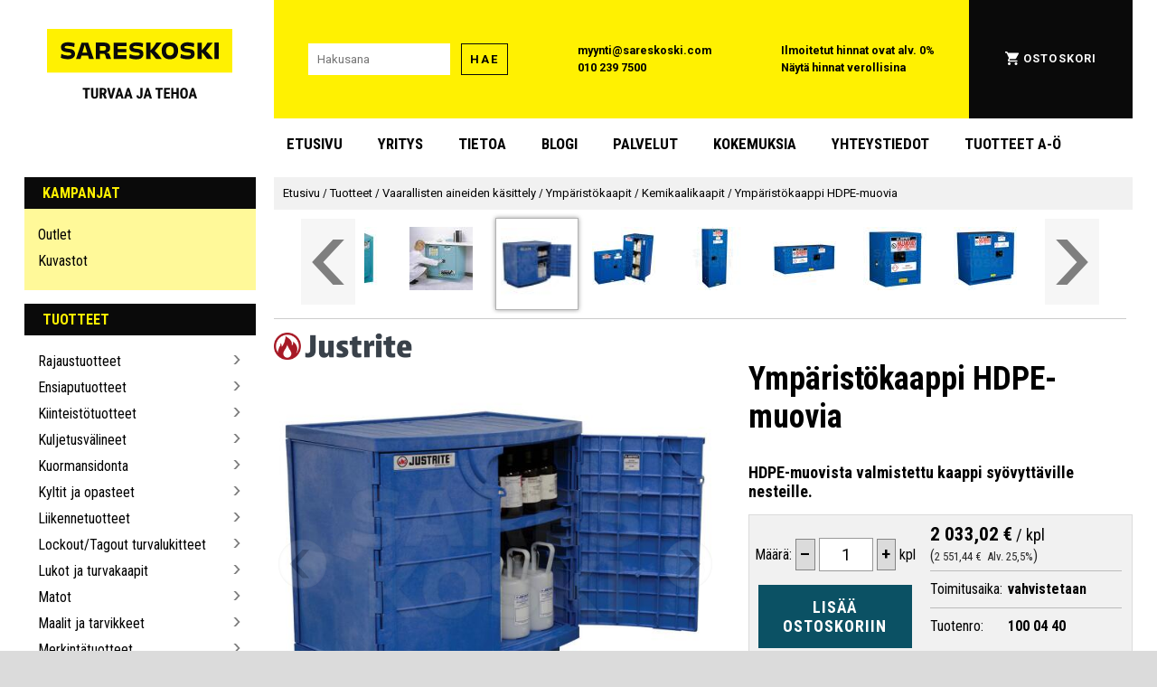

--- FILE ---
content_type: text/html; charset=UTF-8
request_url: https://www.sareskoski.com/happo-emaskaappi/P9116
body_size: 45562
content:
    <!DOCTYPE HTML>
    <html xmlns="http://www.w3.org/1999/xhtml"
    lang="fi">
    	<head>
    
<link href="https://fonts.googleapis.com/css2?family=Roboto+Condensed:ital,wght@0,400;0,700;1,400;1,700&family=Roboto+Slab:wght@400;700&family=Roboto:ital,wght@0,400;0,700;1,400;1,700&display=swap" rel="stylesheet">

	<style>
	html{font-family:'Roboto Condensed';font-size:16px;margin:0;padding:0;border:none;}@-ms-viewport{width:device-width;}body,div,button,h1,h4,h5,nav,section,aside,main{margin:0;padding:0;border:none;}body{background:#DBDBDB;overflow-x:hidden;}#page{background:#FFF;margin:0 auto;padding:0;max-width:1500px;}h1{font-family:'Roboto Condensed';font-size:36px;font-weight:bold;}h2{font-family:'Roboto Condensed';font-size:32px;}h3{font-family:'Roboto Condensed';font-size:28px;font-weight:bold;}h4{font-family:'Roboto Condensed';font-size:24px;}h5{font-family:'Roboto Condensed';font-size:18px;font-weight:bold;}h6{font-family:'Roboto Condensed';font-size:16px;font-weight:bold;}@media screen and (max-width:1000px){html{font-size:calc(13px + 0.2vw);}}@media screen and (max-width:600px){h1{font-size:32px;}h2{font-size:28px;}h3{font-size:26px;}h4{font-size:22px;}h5{font-size:20px;}h6{font-size:14px;}}@media screen and (max-width:400px){h1{font-size:28px;}h2{font-size:26px;}h3{font-size:24px;}}a{text-decoration:underline solid rgba(0,0,255,0.01);transition:text-decoration 50ms;}a:hover{text-decoration:underline solid rgba(0,0,255);}.sr-only{position:absolute;left:-10000px;top:auto;width:1px;height:1px;overflow:hidden;}body>a#skip-to-content{position:absolute;left:-10000px;top:auto;width:1px;height:1px;overflow:hidden;}body>a#skip-to-content:focus{position:absolute;left:1em;top:1em;z-index:99999;width:auto;height:auto;display:block;padding:0.8em;font-size:20px;background:#FFF101;box-shadow:0 0 1em 0.5em #FFF;color:black;text-transform:uppercase;font-family:"Roboto";font-weight:bold;}header{display:block;margin:0;padding:0;z-index:5;max-height:initial;}button,.button{-webkit-box-shadow:none;box-shadow:none;border:none;font-family:Roboto;text-transform:uppercase;letter-spacing:1px;text-decoration:none;color:#000;background-color:#FFF101;margin:0;padding:9px;-webkit-transition:-webkit-filter 80ms,-webkit-box-shadow 80ms;transition:-webkit-filter 80ms,-webkit-box-shadow 80ms;-o-transition:filter 80ms,box-shadow 80ms;transition:filter 80ms,box-shadow 80ms;transition:filter 80ms,box-shadow 80ms,-webkit-filter 80ms,-webkit-box-shadow 80ms;box-shadow:none;font-size:12px;cursor:pointer;}button:hover,.button:hover{-webkit-filter:brightness(115%) saturate(90%) contrast(125%);filter:brightness(115%) saturate(90%) contrast(125%);-webkit-box-shadow:0 0 3px 1px rgba(255,255,255,1),0 0 8px 2px rgba(255,255,255,1);box-shadow:0 0 3px 1px rgba(255,255,255,1),0 0 8px 2px rgba(255,255,255,1);}button:disabled,button:hover:disabled,.button:hover:disabled{background-color:#EEEEEE;color:#666;-webkit-filter:none;filter:none;-webkit-box-shadow:none;box-shadow:none;}input,textarea,select{-webkit-box-shadow:none;box-shadow:none;border:none;font-family:Roboto;}input[type="text"],input[type="number"],input[type="password"]{padding:10px;}input[type="checkbox"],input[type="radio"]{min-width:20px;min-height:20px;flex-basis:20px;width:20px;height:20px;}select{padding:10px;}.background-black{background-color:#0A0A0A;}.background-white{background-color:#FFF;}.background-yellow{background-color:#FFF101;}.background-light-yellow{background-color:#FFF999;}.background-grey{background-color:#707070;}.background-light-grey{background-color:#DBDBDB;}.background-lighter-grey{background-color:#E5E5E5;}.background-petrol{background-color:#0b5164;}.background-pink{background-color:#ea4178;}.background-petrol-original{background-color:#296c7c;}.text-black{color:#0A0A0A;}.text-white{color:#FFF;}.text-yellow{color:#FFF101;}.border-thin-black{border:1px solid #0A0A0A;font-family:Roboto;font-weight:bold;font-size:13px;line-height:15px;letter-spacing:0.15em;}.border-thin-black:disabled{border:1px solid rgba(0,0,0,0.25);}.border-thinner-black{border:1px solid rgba(0,0,0,0.4);}.border-thinner-black:disabled{border:1px solid rgba(0,0,0,0.1);}.invert-colors{-webkit-filter:invert(100%);filter:invert(100%);}.bg-pos-left-top{background-position:left top;}.bg-pos-center-top{background-position:center top;}.bg-pos-right-top{background-position:right top;}.bg-pos-left{background-position:left center;}.bg-pos-center{background-position:center;}.bg-pos-right{background-position:right center;}.bg-pos-left-bottom{background-position:left bottom;}.bg-pos-center-bottom{background-position:center bottom;}.bg-pos-right-bottom{background-position:right bottom;}.prevent-copy{-webkit-user-select:none;-khtml-user-select:none;-moz-user-select:none;-ms-user-select:none;-o-user-select:none;user-select:none;}.header-title{padding:8px 20px;text-transform:uppercase;font-weight:bold;margin:0;}.header-title a.admin{color:#6AF;}.text-spacious{font-family:Roboto;text-transform:uppercase;letter-spacing:1.5px;}.div-link,.div-link:hover{position:absolute;width:100%;height:100%;top:0;left:0;z-index:5;opacity:0;text-decoration:none;margin:0;padding:0;}#main-header{padding:0 32px;}@media screen and (max-width:1500px){#main-header{padding:0 2.1vw;}}.main-header-row{display:-webkit-box;display:-ms-flexbox;display:flex;}.main-header-elem{}#main-header-logo-container{padding:32px 0 0 0;text-align:center;width:300px;margin-right:20px;}#main-header-logo{margin:0 auto;width:80%;}@media screen and (max-width:1500px){#main-header-logo-container{width:20vw;}}#main-header-ui-container{display:-webkit-box;display:-ms-flexbox;display:flex;-webkit-box-align:stretch;-ms-flex-align:stretch;align-items:stretch;-webkit-box-flex:1;-ms-flex-positive:1;flex-grow:1;}.main-header-ui-elem{-webkit-box-flex:1;-ms-flex-positive:1;flex-grow:1;display:-webkit-box;display:-ms-flexbox;display:flex;-webkit-box-align:center;-ms-flex-align:center;align-items:center;-webkit-box-pack:center;-ms-flex-pack:center;justify-content:center;line-height:21px;font-size:13px;font-family:'Roboto';font-weight:bold;}.main-header-ui-elem a{text-decoration:none;color:#000;}@media screen and (max-width:1500px){.main-header-ui-elem{font-size:calc(10px + 0.2vw);line-height:calc(10px + 0.73vw);}}#main-header-search-container{}#main-header-search-input{width:170px;margin-right:10px;}@media screen and (max-width:1500px){#main-header-search-input{width:calc(60px + 6vw);margin-right:0.66vw;}}#main-header-tax-information{}#main-header-tax-information a:hover{text-decoration:underline;}#main-header-account-and-cart-links a{text-transform:uppercase;font-weight:bold;letter-spacing:1.1px;color:white;display:-webkit-inline-box;display:-ms-inline-flexbox;display:inline-flex;padding:1.5px;-webkit-box-align:center;-ms-flex-align:center;align-items:center;-webkit-transition:-webkit-filter 80ms;transition:-webkit-filter 80ms;-o-transition:filter 80ms;transition:filter 80ms;transition:filter 80ms,-webkit-filter 80ms;}#main-header-account-and-cart-links a>img{margin-right:5px;}#main-header-account-and-cart-links a:hover{-webkit-filter:saturate(0%) brightness(70%) sepia(100%) saturate(250%) hue-rotate(8deg) brightness(120%);filter:saturate(0%) brightness(70%) sepia(100%) saturate(250%) hue-rotate(8deg) brightness(120%);}#main-header-account-and-cart{position:relative;}#main-header-admin-panel-container{}#main-header-account-and-cart a.admin{padding:1.5px;display:inline-block;color:#6AF;}@media screen and (max-width:1500px){#main-header-admin-panel-container{position:absolute;top:calc(50% - 47px);right:0;width:20px;height:94px;overflow-x:hidden;border-left:1px solid #666;background-color:#234;opacity:0.2;-webkit-transition:width 120ms,opacity 80ms;-o-transition:width 120ms,opacity 80ms;transition:width 120ms,opacity 80ms;}#main-header-admin-panel-container:hover{width:150px;opacity:1;}#main-header-admin-panel{padding:10px;width:130px;}}#main-header-admin-panel{text-align:right;}#main-header-menu-row{margin-bottom:8px;}#main-header-menu-padding{width:300px;margin-right:20px;}@media screen and (max-width:1500px){#main-header-menu-padding{width:20vw;}}#main-header-menu{}a.main-header-menu-item{text-transform:uppercase;font-weight:bold;font-size:18px;display:inline-block;padding:12px 20px;margin:10px 5px;color:#000;text-decoration:none;}a.main-header-menu-item:first-child{margin-left:0;}a.main-header-menu-item:hover{background-color:#FFF101;}@media screen and (max-width:1500px){a.main-header-menu-item{font-size:calc(11px + 0.46vw);padding:.8vw calc(2.66vw - 20px);margin:0.66vw calc(0.66vw - 5px);}}@media screen and (max-width:1000px){#main-header-logo-row,#main-header-menu-row{display:none;}}#mobile-main-header-row,#mobile-main-header-admin-panel,#mobile-main-header-hidden-admin-panel,#mobile-main-header-search-container{display:none;}@media screen and (max-width:1000px){#main-header{padding:0;}#mobile-main-header-admin-panel,#mobile-main-header-hidden-admin-panel{padding:5px;display:-webkit-box;display:-ms-flexbox;display:flex;-webkit-box-align:center;-ms-flex-align:center;align-items:center;-webkit-box-pack:center;-ms-flex-pack:center;justify-content:center;}#mobile-main-header-admin-panel>a.admin,#mobile-main-header-hidden-admin-panel>a.admin{margin:0 calc(5px + 1vw);color:#6AF;font-size:calc(8px + .8vw);}#mobile-main-header-row,#mobile-main-header-search-container{display:-webkit-box;display:-ms-flexbox;display:flex;-webkit-box-align:center;-ms-flex-align:center;align-items:center;-webkit-box-pack:center;-ms-flex-pack:center;justify-content:space-between;padding:0 10px;height:80px;position:relative;top:0;left:0;}}@media screen and (max-width:600px){#mobile-main-header-row,#mobile-main-header-search-container{}}#mobile-main-header-hidden-admin-panel,#mobile-checkout-header-hidden-admin-panel{position:absolute;z-index:1000;top:-20px;left:0;-webkit-box-sizing:border-box;box-sizing:border-box;width:100%;padding-bottom:15px;background-color:#222;border-bottom:1px solid #AAA;opacity:0.25;-webkit-transition:top 80ms,opacity 80ms;-o-transition:top 80ms,opacity 80ms;transition:top 80ms,opacity 80ms;}#mobile-main-header-hidden-admin-panel:hover,#mobile-checkout-header-hidden-admin-panel:hover{top:0;opacity:1;}#mobile-main-header-logo{-webkit-box-flex:1;-ms-flex-positive:1;flex-grow:1;margin:0;max-width:350px;text-align:center;}#mobile-main-header-logo>img{width:200px;}#mobile-main-header-open-menu,#mobile-main-header-open-cart,#mobile-checkout-header-back,#mobile-checkout-header-call{width:8vw;height:8vw;margin:0 calc(5px + 1vw);display:-webkit-box;display:-ms-flexbox;display:flex;-webkit-box-align:center;-ms-flex-align:center;align-items:center;-webkit-box-pack:center;-ms-flex-pack:center;justify-content:center;}.mobile-main-header-icon-open{width:40px;cursor:pointer;}.mobile-main-header-icon-close{width:20px;cursor:pointer;}.mobile-main-header-icon-close{display:none;}#mobile-main-header-open-cart img{width:20px;}@media screen and (min-width:600px){#mobile-main-header-open-menu,#mobile-main-header-open-cart,#mobile-checkout-header-back,#mobile-checkout-header-call{width:48px;height:48px;}.mobile-main-header-icon-open,.mobile-main-header-icon-close{width:36px;}}#mobile-main-header-search{display:-webkit-box;display:-ms-flexbox;display:flex;-webkit-box-flex:1;-ms-flex-positive:1;flex-grow:1;-webkit-box-align:center;-ms-flex-align:center;align-items:center;-webkit-box-pack:center;-ms-flex-pack:center;justify-content:center;margin:0 5px;}#mobile-main-header-search-input{-webkit-box-flex:1;-ms-flex-positive:1;flex-grow:1;margin-right:10px;height:15px;}#mobile-header-search-button{height:35px;font-family:Roboto;font-weight:bold;font-size:13px;line-height:15px;letter-spacing:0.15em;}#following-bar{display:-webkit-box;display:-ms-flexbox;display:flex;position:fixed;z-index:10000;width:100%;left:0;-webkit-backface-visibility:hidden;backface-visibility:hidden;text-align:center;height:60px;-webkit-box-shadow:0 2px 8px rgba(0,0,0,0.3),0 3px 15px rgba(0,0,0,0.5);box-shadow:0 2px 8px rgba(0,0,0,0.3),0 3px 15px rgba(0,0,0,0.5);scroll-margin-top:60px;top:-110%;}#following-bar-content{display:-webkit-box;display:-ms-flexbox;display:flex;width:100%;max-width:1500px;margin:0 auto;text-align:center;}#following-bar.enable-follow{top:0;}@media screen and (max-width:1000px){#following-bar{height:calc(30px + 3vw);}}.following-bar-logo{max-width:344px;-ms-flex-preferred-size:344px;flex-basis:344px;min-width:344px;display:-webkit-box;display:-ms-flexbox;display:flex;-webkit-box-align:center;-ms-flex-align:center;align-items:center;-webkit-box-pack:center;-ms-flex-pack:center;justify-content:center;cursor:pointer;}#following-bar-logo-frontpage-link{display:flex;}#following-bar-logo-menu{display:none;}.following-bar-logo>img{min-width:60%;max-width:60%;}#following-bar-logo-wide{display:block;}#following-bar-logo-compact{display:none;}#following-bar-close-icon{display:none;filter:invert(100%);max-width:70%;max-height:70%;}@media screen and (max-width:1500px){.following-bar-logo>img{min-width:calc(8.76vw + 75px);max-width:calc(8.76vw + 75px);}#following-bar-nav-menu-container,.following-bar-logo{max-width:calc(20vw + 44px);-ms-flex-preferred-size:calc(20vw + 44px);flex-basis:calc(20vw + 44px);min-width:calc(20vw + 44px);}}@media screen and (max-width:1000px){#following-bar-nav-menu-container,.following-bar-logo{max-width:calc(28vw - 36px);-ms-flex-preferred-size:calc(28vw - 36px);flex-basis:calc(28vw - 36px);min-width:calc(28vw - 36px);}#following-bar-logo-frontpage-link{display:none;}#following-bar-logo-menu{display:flex;}#following-bar-logo-menu:hover{box-shadow:none;filter:none;}}@media screen and (max-width:650px){#following-bar-logo-wide{display:none;}#following-bar-logo-compact{display:block;max-height:100%;}.following-bar-logo>img{min-width:90%;max-width:90%;}}#following-bar-search-container{padding:10px;-webkit-box-flex:1;-ms-flex-positive:1;flex-grow:1;-ms-flex-negative:1;flex-shrink:1;display:-webkit-box;display:-ms-flexbox;display:flex;-webkit-box-align:center;-ms-flex-align:center;align-items:center;-webkit-box-pack:center;-ms-flex-pack:center;justify-content:center;}@media screen and (max-width:1000px){#following-bar-search-container{padding:calc(5px + 1vw) 1vw;}}#following-bar-search{-webkit-box-flex:1;-ms-flex-positive:1;flex-grow:1;overflow-x:hidden;}#following-bar-search-input{width:100%;-webkit-box-sizing:border-box;box-sizing:border-box;}@media screen and (max-width:1000px){#following-bar-search-input{padding:1vw;}}#following-bar-search-button{margin-left:10px;}@media screen and (max-width:1000px){#following-bar-search-button{margin-left:calc(4px + .6vw);padding:calc(1px + .8vw);font-size:calc(9px + .4vw);}}#following-bar-cart{display:-webkit-box;display:-ms-flexbox;display:flex;-webkit-box-align:center;-ms-flex-align:center;align-items:center;-webkit-box-pack:center;-ms-flex-pack:center;justify-content:center;width:60px;-ms-flex-preferred-size:60px;flex-basis:60px;height:60px;margin:0 40px;}#following-bar-cart>img{width:50%;}@media screen and (max-width:1500px){#following-bar-cart{margin:0 calc(5.33vw - 40px);}}@media screen and (max-width:1000px){#following-bar-cart{min-width:calc(30px + 3vw);-ms-flex-preferred-size:calc(30px + 3vw);flex-basis:calc(30px + 3vw);height:calc(30px + 3vw);margin:0;}}#following-bar-nav-menu-content{position:absolute;left:0;top:100%;background-color:#F5F5F5;}#following-bar-close-nav-menu>.icon-close{filter:invert(100%);width:32px;height:32px;}@media screen and (max-width:1000px){#following-bar-nav-menu-content,#following-bar-nav-menu-content .category-nav-menu,#following-bar-nav-menu-content .category-nav-menu li,#following-bar-nav-menu-content .category-nav-menu li>a,#following-bar-nav-menu-content .dynamic-submenu{background-color:#101010 !important;color:#F5F5F5 !important;}#following-bar-nav-menu-content .open-submenu{opacity:0.35;}#following-bar-close-nav-menu>.icon-close{filter:none;width:calc(16px + 1.6vw);height:calc(16px + 1.6vw);}}#checkout-header{}.checkout-header-row{display:-webkit-box;display:-ms-flexbox;display:flex;}.checkout-header-elem{display:-webkit-inline-box;display:-ms-inline-flexbox;display:inline-flex;-webkit-box-align:center;-ms-flex-align:center;align-items:center;-webkit-box-pack:center;-ms-flex-pack:center;justify-content:center;padding:10px;}#checkout-header-logo-container{padding:0;margin:30px 100px;}#checkout-header-logo-container,#checkout-header-logo-container>img{width:240px;height:105px;}#customer-service{margin-right:12px;font-size:20px;}#checkout-header-contacts{-webkit-box-flex:1;-ms-flex-positive:1;flex-grow:1;line-height:30px;}.checkout-header-contact{display:-webkit-inline-box;display:-ms-inline-flexbox;display:inline-flex;-webkit-box-align:center;-ms-flex-align:center;align-items:center;color:black;text-decoration:none;}.checkout-header-contact-icon{margin-right:7px;display:-webkit-inline-box;display:-ms-inline-flexbox;display:inline-flex;width:20px;text-align:center;-webkit-box-align:center;-ms-flex-align:center;align-items:center;-webkit-box-pack:center;-ms-flex-pack:center;justify-content:center;}.checkout-header-contact-icon>img{width:100%;}.checkout-header-fill{-webkit-box-flex:3;-ms-flex-positive:3;flex-grow:3;}#checkout-header-continue-shopping{-webkit-box-flex:1;-ms-flex-positive:1;flex-grow:1;}#continue-shopping{color:black;text-decoration:none;font-weight:bold;font-size:20px;padding:10px;display:flex;align-items:center;}#continue-shopping>span:first-child{margin-right:5px;display:flex;align-items:center;height:30px;width:30px;}#continue-shopping>span:first-child>img{width:100%;}#checkout-header-divider-container{padding:20px 30px;margin:0;}#checkout-header-divider{padding:0;margin:0;border-bottom:1px solid rgba(0,0,0,0.5);}#checkout-header-mobile-row{display:none;}.checkout-header-elem #main-header-admin-panel{line-height:1.5em;width:140px;flex-basis:140px;}@media screen and (max-width:1500px){#checkout-header-logo-container{margin:30px calc(16.33vw - 150px);}}@media screen and (max-width:1000px){.checkout-header-elem{padding:1vw;}#checkout-header-logo-container{margin:3vw 1.5vw;}#checkout-header-logo-container,#checkout-header-logo-container>img{width:calc(120px + 12vw);height:calc(52px + 5.2vw);}#main-checkout-header-admin-panel-container{flex-grow:0;}#main-header-admin-panel{width:calc(24vw - 100px) !important;flex-basis:calc(24vw - 100px) !important;font-size:calc(2.6vw - 10px);}#checkout-header-contacts{font-size:calc(10px + 0.6vw);}.checkout-header-fill{display:none;}.checkout-header-contact-icon>img{width:1.2em;height:1.2em;}#checkout-header-divider-container{padding:2vw 3vw;}}#mobile-checkout-header-admin-panel,#mobile-checkout-header-hidden-admin-panel{display:none;}@media screen and (max-width:700px){#checkout-header-desktop-row{display:none;}#checkout-header-mobile-row{display:-webkit-box;display:-ms-flexbox;display:flex;-webkit-box-align:center;-ms-flex-align:center;align-items:center;-webkit-box-pack:center;-ms-flex-pack:center;justify-content:space-between;padding:0 10px;height:80px;position:relative;top:0;left:0;}#mobile-checkout-header-admin-panel,#mobile-checkout-header-hidden-admin-panel{display:flex;align-items:center;justify-content:center;padding:5px;}#mobile-main-header-admin-panel>a.admin,#mobile-main-header-hidden-admin-panel>a.admin{margin:0 calc(5px + 1vw);color:#6AF;font-size:calc(8px + .8vw);}}#sidebar-and-content{display:-webkit-box;display:-ms-flexbox;display:flex;padding:0 32px;}#sidebar{display:block;min-width:300px;width:300px;-ms-flex-preferred-size:300px;flex-basis:300px;max-width:300px;-webkit-box-flex:1;-ms-flex-positive:1;flex-grow:1;margin-right:20px;}@media screen and (max-width:1500px){#sidebar-and-content{padding:0 2.1vw;}#sidebar{min-width:20vw;width:20vw;}}@media screen and (max-width:1000px){#sidebar{display:none;}#sidebar-and-content{padding:0;}}#content{-webkit-box-flex:1;-ms-flex-positive:1;flex-grow:1;overflow-x:hidden;}#breadcrump{background-color:#F1F1F1;padding:8px 10px;font-size:13px;line-height:20px;}#breadcrump a{color:black;text-decoration:none;font-family:Roboto;}#breadcrump a:hover{text-decoration:underline;}#cookie-settings-menu-wrapper{position:fixed;left:0;top:0;width:100%;height:100%;display:flex;align-items:center;justify-content:center;background-color:rgba(0,0,0,0.5);z-index:10000000;}#cookie-settings-menu-container{min-width:250px;width:100%;max-width:700px;margin:15px;padding:15px;background-color:#FFF;}#cookie-settings-menu{text-align:center;}#cookie-settings-menu-header{text-align:center;font-size:24px;padding:0;margin:0 0 15px 0;}#cookie-settings-menu>p{text-align:left;}.cookie-setting-container{display:flex;align-items:center;margin:15px 30px;text-align:left;}input.cookie-setting-input{min-width:20px !important;width:20px !important;max-width:20px !important;flex-basis:20px !important;height:20px !important;}input.cookie-required{opacity:0.7;filter:saturate(0%);}.cookie-setting-info{margin-left:10px;flex-grow:1;}.cookie-setting-name{font-size:110%;font-weight:bold;margin-bottom:5px;}#button_confirm_cookies{padding:20px;width:350px;max-width:90%;font-size:20px;font-family:"Roboto Condensed";font-weight:bold;}@media screen and (max-width:1000px){#cookie-settings-menu-container{margin:3vw;padding:3vw;}.cookie-setting-container{margin:calc(5px + 1vw) calc(5px + 2.5vw);}}.category-nav-menu{margin-bottom:15px;}.category-nav-menu-content{padding:8px 15px 15px 15px;}.category-nav-menu-content ul{list-style:none;padding:6px 0 3px 0;margin:0;}.category-nav-menu-content ul ul{padding-left:8px;margin-left:8px;border-left:1px solid rgba(0,0,0,0.3);}.category-nav-menu-content li{padding:5px 0;position:relative;}.category-nav-menu-content li>a{color:black;text-decoration:none;display:inline-block;width:calc(100% - 16px);}.category-nav-menu-content li>a:hover{text-decoration:underline;}.category-nav-menu-content li.selected>a{font-weight:bold;}#sidebar-newsletter{margin-bottom:18px;width:100%;max-width:100%;min-width:100%;}#sidebar-newsletter-form{display:flex;align-items:center;height:70px;padding:10px;width:100%;max-width:100%;min-width:100%;}#sidebar-newsletter-form>input{margin-right:10px;width:180px;}@media screen and (max-width:1500px){#sidebar-newsletter-form>input{margin-right:.66vw;width:calc(16vw - 60px);}}#browsing-info-subcategories{border-left:1px solid rgba(0,0,0,0.25);}.category-box-container{display:flex;flex-wrap:wrap;justify-content:flex-start;width:100%;}.category-box{position:relative;top:0;left:0;display:inline-block;flex-basis:19%;height:280px;margin:0 0 -1px -1px;padding:0;border:1px solid rgba(0,0,0,0.25);-webkit-transition:border 80ms,-webkit-box-shadow 80ms;transition:border 80ms,-webkit-box-shadow 80ms;-o-transition:box-shadow 80ms,border 80ms;transition:box-shadow 80ms,border 80ms;transition:box-shadow 80ms,border 80ms,-webkit-box-shadow 80ms;overflow:hidden;text-align:center;color:black;text-decoration:none;background-color:#FFF;-webkit-box-shadow:none;box-shadow:none;}.category-box:hover{border:1px solid #000;-webkit-box-shadow:0 0 1px 2px #000 inset;box-shadow:0 0 1px 2px #000 inset;}.category-box .div-link{z-index:3;}.category-box-pic{overflow:hidden;width:80%;margin:20px;z-index:2;-webkit-transition:border 130ms;-o-transition:border 130ms;transition:border 130ms;}.category-box-pic>img{width:100%;height:100%;}.category-box-texts{margin:0 20px 20px 20px;text-align:center;}.category-box-title{z-index:1;font-weight:normal;position:relative;right:0;margin:0;padding:0;font-size:18px;text-align:left;font-weight:bold;text-align:center;white-space:normal;}.category-box-desc{display:none;margin-left:105px;padding:3px 15px 3px 10px;font-size:14px;}.yellow-boxes .category-box{background:#FFF101;border:0;font-family:Roboto Condensed;font-weight:bold;font-size:18px;line-height:21px;text-transform:uppercase;width:320px;height:110px;margin-bottom:0.4em;display:-webkit-box;display:-ms-flexbox;display:flex;-webkit-box-align:center;-ms-flex-align:center;align-items:center;padding-left:1em;}.yellow-boxes .category-box-pic{width:80px;height:80px;flex-basis:80px;min-width:80px;max-width:80px;margin:0;padding:0;}.yellow-boxes .category-box img{border-radius:50%;height:100%;-o-object-fit:cover;object-fit:cover;width:100%;}.yellow-boxes .category-box-texts{margin:0;padding:0 1em 0 1em;}.yellow-boxes .category-box-title{text-align:left;}.product-box-container{display:flex;justify-content:flex-start;flex-wrap:wrap;margin-left:-4%;}.product-box{position:relative;top:0;left:0;flex-basis:17%;height:300px;padding:9px;padding-bottom:40px;display:inline-block;text-align:center;margin:10px 5px 10px 5%;-webkit-transition:-webkit-transform 50ms,-webkit-box-shadow 50ms;transition:-webkit-transform 50ms,-webkit-box-shadow 50ms;-o-transition:transform 50ms,box-shadow 50ms;transition:transform 50ms,box-shadow 50ms;transition:transform 50ms,box-shadow 50ms,-webkit-transform 50ms,-webkit-box-shadow 50ms;background-color:#FFF;overflow:hidden;-webkit-box-shadow:none;box-shadow:none;-webkit-box-flex:0;-ms-flex-positive:0;flex-grow:0;color:#000;text-decoration:none;}.verti-scroll-inner .product-box-container,.horiz-scroll-inner .product-box-container{margin-left:0;}.verti-scroll-inner .product-box,.horiz-scroll-inner .product-box{margin:25px 15px;min-width:180px;flex-basis:180px;max-width:180px;width:180px;}.product-box:hover{-webkit-transform:scale(1.03);-ms-transform:scale(1.03);transform:scale(1.03);-webkit-box-shadow:0 0 5px rgba(0,0,0,0.5);box-shadow:0 0 5px rgba(0,0,0,0.5);}.product-box-pic{overflow:hidden;position:relative;top:0;left:0;}.product-box-pic,.product-box-pic>img{width:100%;}@media screen{.product-box-pic>img.print-only{display:none;}}.product-box-pic-browse{position:absolute;top:calc(50% - 20px);width:40px;height:40px;border-radius:20px;z-index:5;opacity:0.2;display:flex;align-items:center;justify-content:center;cursor:pointer;background-color:rgba(255,255,255,.75);box-shadow:0 0 3px rgba(0,0,0,0.4) inset;transition:opacity 80ms,background-color 80ms,transform 60ms;}.product-box-pic-browse:hover{opacity:0.65;background-color:rgba(255,255,255,.9);}.product-box-pic-browse:active{opacity:.8;transform:scale(0.85,0.85);}.product-box-pic-browse>img{position:relative;width:20px;height:20px;opacity:0.7;}.product-box-pic-browse-left{left:2%;}.product-box-pic-browse-right{right:2%;}.product-box-tags{position:absolute;z-index:10;bottom:0;height:40px;width:100%;text-align:left;cursor:initial;}.product-box-tags .product_tag{width:40px;height:40px;margin-right:5px;opacity:0.8;-webkit-transition:opacity 300ms;-o-transition:opacity 300ms;transition:opacity 300ms;}.product-box-tags:hover .product_tag{opacity:0.07;}.product-box-texts{white-space:normal;overflow:hidden;max-height:100px;max-width:200px;}.product-box-title{font-weight:bold;font-size:15px;margin-bottom:2px;}.product-box-bottom{vertical-align:middle;position:absolute;bottom:0;left:0;right:0;height:32px;z-index:5;white-space:nowrap;display:-webkit-box;display:-ms-flexbox;display:flex;-webkit-box-align:center;-ms-flex-align:center;align-items:center;-webkit-box-pack:center;-ms-flex-pack:center;justify-content:center;font-weight:bold;text-align:center;}.product-box-price{text-align:center;position:relative;display:flex;align-items:center;justify-content:center;flex-grow:1;}.price-min-text{display:inline-block;margin-right:.3em;}.product-box-price .price{}.product-box-campaign-notice{position:absolute;top:0;left:0;box-sizing:border-box;background-color:#FFF101;color:#000;font-family:Roboto;font-weight:bold;z-index:1;font-size:.9em;padding:.7em .7em;opacity:1;transition:opacity 150ms;}.product-box:hover .product-box-campaign-notice{opacity:.35;}.normal-price-next-to-discount{display:inline-block;color:#444;opacity:0.6;text-decoration:line-through;margin:5px;}.discount-price{display:inline-block;color:#E00;}.product-box-price .discount-price{}.product-box-price .normal-price-next-to-discount{position:absolute;bottom:1.05em;overflow:visible;text-align:center;}.watch-video{position:absolute;top:4px;right:4px;width:24px;height:24px;cursor:pointer;opacity:0.75;-webkit-filter:saturate(75%);filter:saturate(75%);-webkit-transition:opacity 80ms,-webkit-transform 80ms,-webkit-filter 80ms;transition:opacity 80ms,-webkit-transform 80ms,-webkit-filter 80ms;-o-transition:transform 80ms,opacity 80ms,filter 80ms;transition:transform 80ms,opacity 80ms,filter 80ms;transition:transform 80ms,opacity 80ms,filter 80ms,-webkit-transform 80ms,-webkit-filter 80ms;}.watch-video:hover{-webkit-transform:scale(1.2,1.2);-ms-transform:scale(1.2,1.2);transform:scale(1.2,1.2);-webkit-filter:saturate(100%);filter:saturate(100%);opacity:1;}@media screen and (max-width:1200px){.category-box{flex-basis:24%;}}@media screen and (max-width:1100px){.product-box{flex-basis:25%;}}@media screen and (max-width:1000px){.category-box{height:calc(200px + 10vw);}.category-box-texts{margin:0 calc(10px + 1vw) calc(10px + 1vw) calc(10px + 1vw);}.category-box-title{font-size:calc(13px + .5vw);}.product-box-container{margin-left:-3%;}.product-box{flex-basis:17%;height:300px;height:calc(160px + 14.0vw);}.product-box-pic-browse{top:calc(50% - 15px - .5vw);width:calc(30px + 1vw);height:calc(30px + 1vw);}.product-box-pic-browse>img{width:calc(15px + .5vw);height:calc(15px + .5vw);}.product-box-texts{max-height:calc(80px + 2vw);font-size:calc(10px + 0.6vw);}.product-box-title{font-size:calc(12px + 0.6vw);}.product-box-bottom{height:calc(16px + 1.4vw);font-size:calc(10px + 0.6vw);}.product-box-price{height:calc(9px + 1.1vw);padding:calc(4px + 0.47vw);}.product-box-price .price{font-size:calc(11px + .7vw);}.product-box-bottom .admin_button{height:calc(18px + 2.11vw);font-size:calc(7px + 0.94vw);}.product-box-bottom button{font-size:calc(11px + 1.29vw);}.button-yt{width:calc(16px + 1.88vw) !important;height:calc(16px + 1.88vw) !important;display:-webkit-inline-box;display:-ms-inline-flexbox;display:inline-flex;-webkit-box-pack:center;-ms-flex-pack:center;justify-content:center;-webkit-box-align:center;-ms-flex-align:center;align-items:center;position:static;}.button-yt>img{width:calc(12px + 1.41vw) !important;height:calc(12px + 1.41vw) !important;}}@media screen and (max-width:850px){.category-box{flex-basis:30%;}.product-box-container{margin-left:-3%;}.product-box{flex-basis:25%;height:calc(200px + 14.0vw);margin-left:5%;}}@media screen and (max-width:670px){.product-box-container{margin-left:-2%;}.product-box{flex-basis:24%;height:calc(200px + 14.0vw);}.product-box-texts{max-height:calc(110px + 2vw);}}@media screen and (max-width:550px){.category-box{flex-basis:45%;height:calc(240px + 10vw);}.product-box-container{margin-left:1%;}.product-box{box-sizing:border-box;flex-basis:42%;height:calc(160px + 30.0vw);margin-left:4%;}.product-box-texts{max-height:calc(50px + 20vw);font-size:calc(10px + 0.6vw);}}@media screen{#footer-logo-print{display:none;}}.divider-header{display:flex;font-size:32px;font-weight:bold;text-align:center;}.divider-header::before,.divider-header::after{display:block;flex-grow:1;height:1px;content:"";border-bottom:1px solid rgba(0,0,0,0.42);margin-top:0.5em;margin-bottom:calc(0.5em - 1px);}.divider-header::before{margin-right:1em;}.divider-header::after{margin-left:1em;}@media screen and (max-width:1000px){.divider-header{font-size:calc(22px + 1.0vw)}.divider-header::before{margin-left:2vw;}.divider-header::after{margin-right:2vw;}}	</style>
	
<link rel="shortcut icon" href="https://www.sareskoski.com/graphics//logoicons/favicon.ico" type="image/x-icon" />
<link rel="apple-touch-icon" href="https://www.sareskoski.com/graphics//logoicons/apple-touch-icon.png" />
<link rel="apple-touch-icon" sizes="57x57" href="https://www.sareskoski.com/graphics//logoicons/apple-touch-icon-57x57.png" />
<link rel="apple-touch-icon" sizes="72x72" href="https://www.sareskoski.com/graphics//logoicons/apple-touch-icon-72x72.png" />
<link rel="apple-touch-icon" sizes="76x76" href="https://www.sareskoski.com/graphics//logoicons/apple-touch-icon-76x76.png" />
<link rel="apple-touch-icon" sizes="114x114" href="https://www.sareskoski.com/graphics//logoicons/apple-touch-icon-114x114.png" />
<link rel="apple-touch-icon" sizes="120x120" href="https://www.sareskoski.com/graphics//logoicons/apple-touch-icon-120x120.png" />
<link rel="apple-touch-icon" sizes="144x144" href="https://www.sareskoski.com/graphics//logoicons/apple-touch-icon-144x144.png" />
<link rel="apple-touch-icon" sizes="152x152" href="https://www.sareskoski.com/graphics//logoicons/apple-touch-icon-152x152.png" />


<meta http-equiv="Content-Language" content="fi">
<meta http-equiv="Content-Type" content="text/html; charset=UTF-8">

<meta name="viewport" content="width=device-width, initial-scale=1">

<meta name="HandheldFriendly" content="True">

<meta name="theme-color" content="#FFF010">

<link rel="manifest" href="https://www.sareskoski.com/manifest.php">

<link rel="search" type="application/opensearchdescription+xml" title="Sareskoski.com" href="https://www.sareskoski.com/searchplugin.xml">

<script type="text/javascript">
	var SHOP_URL = 'https://www.sareskoski.com/';
	var INCLUDE_TAX = false;
	var TAX_PERCENT = 25.5;
	var TAX_PERCENT_FORMATTED = '25,5';
	var MINIMUM_ORDER_AMOUNT = 20;
		var TRANSLATIONS = JSON.parse( '{\"language\":\"Kieli\",\"products\":\"Tuotteet\",\"products_new\":\"Uutuudet\",\"products_recom\":\"Suosittelemme erityisesti näitä tuotteita\",\"products_outlet\":\"Outlet\",\"last_viewed\":\"Viimeksi katsotut\",\"industries\":\"Toimialat\",\"only_found_product\":\"Ainoa löytynyt tuote\",\"back\":\"Takaisin\",\"close_menu\":\"Sulje valikko\",\"close\":\"Sulje\",\"we_use_cookies\":\"Käytämme sivustollamme evästeitä selauskokemusta parantaaksemme. Jatkamalla selausta hyväksyt evästeiden tallentamisen laitteellesi.\",\"cookie_msg_ok\":\"Asia selvä\",\"image_loading\":\"Ladataan kuvaa...\",\"watch_video\":\"Katso video\",\"back_to_frontpage\":\"Takaisin etusivulle\",\"show_bigger_picture\":\"Näytä kuva isompana\",\"products_single\":\"tuote\",\"products_plural\":\"tuotetta\",\"top_promo_products\":\"Yli 15 000 tuotetta\",\"top_promo_easyfastsafe\":\"Helposti, nopeasti, varmasti\",\"top_promo_proservice\":\"Asiantunteva palvelu\",\"top_promo_finnish\":\"Kotimainen perheyritys\",\"footer_promo_selection\":\"Valtava valikoima - yli 15 000 tuotetta\",\"footer_promo_finnish\":\"100% suomalainen - kotimainen perheyritys\",\"footer_promo_toimialat\":\"Teollisuus, kauppa, varasto ja kaikki muut toimialat\",\"footer_promo_maksutavat\":\"Kaikki maksutavat - myös laskulla\",\"footer_promo_companies\":\"Ammattilaiselta ammattilaiselle - yli 7 000 yritysasiakasta\",\"search\":\"Haku\",\"search_placeholder\":\"Hakusana\",\"search_button\":\"Hae\",\"info\":\"Tietoa\",\"all_infopages\":\"Kaikki tietosivut\",\"about_the_company\":\"Yrityksestä\",\"newsletter\":\"Uutiskirje\",\"newsletter_popup_text\":\"Tilaa uutiskirje\",\"newsletter_placeholder\":\"Sähköpostiosoite\",\"newsletter_button\":\"Tilaa\",\"account\":\"Asiakastili\",\"username\":\"Käyttäjätunnus\",\"password\":\"Salasana\",\"remember_me\":\"Muista minut\",\"login\":\"Kirjaudu sisään\",\"logout\":\"Kirjaudu ulos\",\"cart\":\"Ostoskori\",\"cart_total\":\"Yht.\",\"browse_cart\":\"Katso ostoskoria\",\"order_products\":\"Tilaa tuotteet\",\"brands\":\"Tuotemerkit\",\"catalogs\":\"Kuvastot\",\"footer_sareskoski\":\"Sareskoski - Kotimainen B2B-veteraani\",\"footer_contact\":\"Yhteystiedot\",\"site_opened\":\"Sivu avattu\",\"slogan\":\"Ammattilaisen verkkokauppa\",\"address_store\":\"Noutovarasto\",\"address_post\":\"Postiosoite\",\"open_times\":\"Palvelemme arkisin 8-16\",\"follow_us\":\"Seuraa meitä\",\"on_facebook\":\"Facebookissa\",\"on_twitter\":\"Twitterissä\",\"on_youtube\":\"Youtubessa\",\"on_linkedin\":\"LinkedInissä\",\"on_gplus\":\"Google+:ssa\",\"new_catalog\":\"Uusin kuvasto\",\"read_new_catalog\":\"Lue uusinta kuvastoa\",\"whyus_0\":\"5 syytä ostaa meiltä!\",\"whyus_1\":\"Kilpailukykyiset hinnat\",\"whyus_2\":\"Laatutuotteet\",\"whyus_3\":\"Asiantunteva palvelu\",\"whyus_4\":\"Nopeat toimitukset\",\"whyus_5\":\"Aidosti suomalainen\",\"about_us\":\"Tietoa meistä\",\"read_more\":\"Lue lisää\",\"read_more_infopages\":\"Lue lisää tietosivuiltamme\",\"read_more_about_us\":\"Lue lisää yrityksestä\",\"read_other_info_pages\":\"Lue muita tietosivujamme\",\"payment_methods\":\"Maksutavat\",\"showcasing\":\"Esittelyssä\",\"show_all\":\"Näytä kaikki\",\"show_all_products\":\"Näytä kaikki tuotteet\",\"frontpage\":\"Etusivu\",\"category\":\"Tuoteryhmä\",\"product\":\"Tuote\",\"subcategories\":\"Tuoteryhmät\",\"categories_frontpage\":\"Tuotealueet\",\"show_subcategories\":\"Näytä tuoteryhmät\",\"hide_subcategories\":\"Piilota tuoteryhmät\",\"products_for_different_industries\":\"Tuotteita eri toimialoille\",\"product_sort\":\"Järjestys\",\"sort_default\":\"Oletus\",\"sort_title\":\"Nimi\",\"sort_last_viewed\":\"Viimeksi katsotuin\",\"sort_product_prices_cheapest\":\"Halvin ensin\",\"sort_product_prices_expensive\":\"Kallein ensin\",\"sort_popular\":\"Suosituimmat\",\"sort_newest\":\"Uusimmat\",\"sort_relevance\":\"Vastaavin haku\",\"page\":\"Sivu\",\"previous\":\"Edellinen\",\"next\":\"Seuraava\",\"continue\":\"Jatka\",\"last_visited\":\"Viimeksi katsotut\",\"view_last_visited\":\"Selaa katsottuja tuotteita\",\"load_new_products\":\"Lataa lisää tuotteita\",\"loading_new_products\":\"Ladataan lisää tuotteita\",\"loading_products\":\"Ladataan tuotteita...\",\"end_of_list\":\"Saavuit listan loppuun, ei enää tuotteita.\",\"search_for\":\"Haku sanalla\",\"limit_to_brand\":\"Rajaa tuotemerkkiin\",\"unselect_brand\":\"Poista tuotemerkki hakuehdoista\",\"select_brand\":\"Valitse tuotemerkki\",\"no_brand\":\"Ei tuotemerkkiä\",\"browsing-search\":\"Hae tuotteista\",\"search_all_categories\":\"Hae kaikista tuoteryhmistä\",\"limit_to_category\":\"Rajoita haku ryhmään\",\"execute_button\":\"Suorita\",\"search_for_products_button\":\"Hae tuotteita\",\"reset_search\":\"Tyhjennä hakuehdot\",\"limit_with_keyword\":\"Rajaa hakusanalla\",\"no_matching_products\":\"Ei tuotehakua vastaavia tuotteita!\",\"categories\":\"Tuoteryhmät\",\"check_out_subcategories\":\"Etsi tarkemmin alatuoteryhmistä\",\"check_out_our_whole_selection\":\"Tutustu koko tuotevalikoimaamme\",\"info_about_products\":\"Tietoa tuotteista\",\"relevant_blog_posts\":\"Aiheesta lisää blogissa\",\"blog\":\"Blogi\",\"search_from_blogs\":\"Etsi blogijulkaisuja\",\"blog_search_tags\":\"Avainsanoja\",\"browse_blog_posts\":\"Selaa blogijulkaisuja\",\"released\":\"Julkaistu\",\"not_released_yet\":\"Ei vielä julkaistu\",\"relevant_categories\":\"Aiheeseen liittyviä tuoteryhmiä\",\"relevant_product_pages\":\"Aiheeseen liittyviä tuotteita\",\"relevant_info_pages\":\"Aiheesta lisää\",\"common_keywords\":\"Yleisiä avainsanoja\",\"keywords\":\"Avainsanoja\",\"find_more_with_these_keywords\":\"Löydä lisää näillä aiheilla\",\"tag_new_products\":\"Uutuudet\",\"tag_company_choices\":\"Suositellut\",\"select_from_options\":\"Valitse\",\"add_to_cart\":\"Lisää ostoskoriin\",\"your_cart_has\":\"Ostoskorissasi on\",\"price\":\"Hinta\",\"vat\":\"Alv.\",\"price_with_vat\":\"Verollinen hinta\",\"price_without_vat\":\"Veroton hinta\",\"availability\":\"Toimitusaika\",\"in_stock\":\"Heti varastosta\",\"alternatives_in_stock\":\"Vaihtoehtoja varastossa\",\"not_in_stock\":\"Vahvistetaan\",\"sold_out\":\"Loppuunmyyty\",\"price_unknown\":\"Pyydä tarjous\",\"price_free\":\"Ilmainen\",\"unknown\":\"Vahvistetaan\",\"qty\":\"Määrä\",\"option_plural\":\"vaihtoehtoa\",\"option_single\":\"vaihtoehto\",\"look_at_all_options\":\"Katso kaikki vaihtoehdot\",\"choose_a_field\":\"Valitse \",\"and\":\"ja\",\"to_see_more_info\":\"nähdäksesi tarkemman hinnan ja saatavuuden\",\"or\":\"tai\",\"see_all_options\":\"katso kaikki vaihtoehdot\",\"product_not_available\":\"Tuotetta ei juuri nyt ole saatavilla\",\"if_you_need_info_contact_sales_either_by_phone\":\"\\tJos tarvitset lisätietoa, ota yhteyttä myyntiimme joko puhelimitse numerolla\",\"you_can_also_order_by_calling\":\"Voit tilata meiltä myös soittamalla\",\"discount_offer\":\"Tarjous\",\"discount_offer_even\":\"Tarjous jopa\",\"main_options\":\"Päätuotteet\",\"accessories\":\"Oheistuotteet\",\"product_code\":\"Tuotenro\",\"product_picture\":\"Kuva\",\"title\":\"Nimike\",\"product_title\":\"Nimike\",\"product_qty\":\"Määrä\",\"product_unit\":\"Varastoyksikkö\",\"product_sales_unit\":\"Myyntiyksikkö\",\"product_sales_unit_qty\":\"Pakkauskoko\",\"product_unit_price\":\"Yksikköhinta\",\"product_sales_unit_price\":\"Myyntiyksikön hinta\",\"product_stock\":\"Varastosaldo\",\"product_weight\":\"Paino\",\"product_available\":\"Varastossa\",\"product_availability\":\"Saatavuus\",\"product_commodity_code\":\"Tullinimike\",\"product_unspsc\":\"UNSPSC\",\"product_minimum_order_amount\":\"Minimitilausmäärä\",\"product_warranty_class\":\"Takuu\",\"order_by_this_column\":\"Järjestä rivit\",\"tax_percent\":\"Alv-%\",\"total_price\":\"Yhteensä\",\"single_price\":\"á-hinta\",\"show_quantity_discounts\":\"Näytä määräalennukset\",\"package_size\":\"Pakkauskoko\",\"shipped\":\"Toimitettu\",\"click_to_show_full_picture\":\"Paina kuvaa näyttääksesi suuremman kuvan\",\"show_additional_info\":\"Näytä lisätiedot\",\"last_viewed_products\":\"Viimeksi katsotut tuotteet\",\"check_out_these_products_too\":\"Tarvitseko myös näitä?\",\"check_out_these_categories_too\":\"Katso myös nämä tuoteryhmät\",\"check_out_these_brands_too\":\"Tutustu tuotemerkkeihimme\",\"you_might_need_these_too\":\"Saatat tarvita myös näitä tuotteita\",\"check_out_these_products\":\"Katso myös nämä tuotteet\",\"often_paired_with_these\":\"Asiakkaamme ovat tilanneet myös näitä:\",\"total_cart_vat_excluded\":\"Yhteensä ilman alv.\",\"shipping_cost\":\"Toimituskulut\",\"vat_amount\":\"Arvolisävero\",\"total_vat_included\":\"Yhteensä\",\"options_header\":\"Vaihtoehdot\",\"add\":\"Lisää\",\"additional_info\":\"Lisätietoja\",\"warranty_info\":\"Tiedot takuusta\",\"warranty_length\":\"Takuun kesto\",\"technical_info\":\"Tekniset tiedot\",\"attachments\":\"Liitetiedostot\",\"contact_us\":\"Ota yhteyttä\",\"warranty\":\"Takuu\",\"month_unit\":\"kk\",\"year_unit\":\"v\",\"estimate_delivery_cost\":\"Arvioi toimituskulut\",\"get_delivery_cost\":\"Laske kulut\",\"select_product\":\"Valitse tuote\",\"enter_qty\":\"Syötä tuotteiden määrä\",\"enter_postcode\":\"Syötä postinumero\",\"assumption_no_partial_delivery\":\"Tavarat toimitetaan varastosta kerralla ilman osatoimitusta, kun kaikki tuotteet ovat saapuneet varastoihin.\",\"assumption_use_partial_delivery\":\"Varastossa oleva tavara toimitetaan varastosta välittömästi, ja loput jälkitoimituksena.\",\"assumption_within_finland\":\"Syötetty postinumero on Suomen sisäinen.\",\"assumption_customer_type_is_company\":\"Kulut arvioitu yritysasiakkaalle. Kuluttajilta saatetaan veloittaa ylimääräisiä käsittelykustannuksia.\",\"assumption_multiple_sources\":\"Osa tavaroista toimitetaan suoraan tehtaalta.\",\"assumption_dropshipments_exist\":\"Osa toimitetaan suoraan tehtaalta.\",\"remove\":\"Poista\",\"remove_selected\":\"Poista valitut\",\"coupon_code\":\"Kuponkikoodi\",\"enter_coupon_code\":\"Syötä kuponkikoodi\",\"change_coupon_code\":\"Vaihda kuponkikoodi\",\"current_coupon_code\":\"Nykyinen kuponkikoodi\",\"coupon_code_placeholder\":\"KUPONKI\",\"go_to_ordering\":\"Siirry tilaamaan\",\"retrieve_your_cart_via_account\":\"Voit palauttaa edellisen käyntikertasi ostoskorin kirjautumalla asiakastilillesi\",\"copy_link_to_cart\":\"Kopioi linkki ostoskoriin\",\"customer_service\":\"Asiakaspalvelu\",\"continue_shopping\":\"Palaa ostoksille\",\"things_to_consider_while_ordering\":\"Otathan tilatessasi huomioon, että...\",\"prices_include_vat\":\"Hintoihin sisältyy alv \",\"prices_dont_include_vat\":\"Ilmoitetut hinnat ovat alv. 0%\",\"show_prices_with_vat\":\"Näytä hinnat verollisina\",\"show_prices_without_vat\":\"Näytä hinnat verottomina\",\"minimum_order_of\":\"Minimitilaus on \",\"without_vat\":\"ilman alv.\",\"with_vat\":\"sis. alv.\",\"shipping_costs_confirmed_later\":\"Toimituskulut vahvistetaan erikseen.\",\"full_sum_confirmed_later\":\"Lopulliset summat vahvistetaan erikseen\",\"cart_can_be_saved_to_account\":\"Voit säilöä ostoskorisi sisällön myöhempää tilausta varten tekemällä asiakastilin tai kirjautumalla tilillesi sisään.\",\"cart_is_saved_to_account\":\"Ostoskorisi sisältö säilyy tallessa asiakastililläsi vaikka kirjautuisit ulos.\",\"view_faq\":\"Katso usein kysytyt kysymykset\",\"view_our_terms\":\"Katso sopimusehtomme\",\"missing_delivery_method\":\"Toimitustapa puuttuu\",\"ordering\":\"Tilauksen tekeminen\",\"order_info\":\"Tilauksen tiedot\",\"delivery_methods\":\"Toimitustavat\",\"buyer_info\":\"Tilaajan tiedot\",\"confirm_info\":\"Vahvista tiedot\",\"payment\":\"Maksaminen\",\"show_help\":\"Näytä ohjeet\",\"popup_help_header\":\"Ohjeita\",\"notice\":\"Huom.\",\"order_please_turn_off_noscript\":\"Havaitsimme että selaimesi käyttää noscriptiä tai vastaavaa skriptinestäjää.\\n\\tPyydämme teitä sallimaan javascriptin ennen tietojenne syöttämistä, sillä tarvitsemme sitä joidenkin tilausvaiheiden käsittelyyn.\\n\\tPäivitä sivu kun olet sallinut javascriptin, niin voit jatkaa tilaustasi normaalisti.\",\"starmarked_are_mandatory\":\"Tähdellä merkityt kentät ovat pakollisia.\",\"some_fields_are_missing\":\"Osa tilauksen käsittelyyn tarvitsemistamme tiedoista oli täyttämättä tai puutteellisia. Tarkistattehan punaisella tähdellä merkityt kentät.\",\"if_you_need_help_contact_us\":\"Jos tarvitsette apua, voitte ottaa yhteyttä meihin\",\"order_customer_info\":\"Asiakkaan tiedot\",\"contact_person\":\"Yhteyshenkilö\",\"contact_info\":\"Yhteystiedot\",\"company_name\":\"Yrityksen nimi\",\"name\":\"Nimi\",\"first_and_last_name\":\"Etu- ja sukunimi\",\"first_name\":\"Etunimi\",\"last_name\":\"Sukunimi\",\"phone\":\"Puhelinnumero\",\"email\":\"Sähköpostiosoite\",\"job_title\":\"Toimenkuva\",\"customer_type\":\"Asiakastyyppi\",\"company_or_consumer\":\"Oletteko yritys- vai kuluttaja-asiakas?\",\"customer_type_company\":\"Yritys\",\"customer_type_consumer\":\"Kuluttaja\",\"pick_customer_type\":\"Valitse asiakastyyppi, jotta voit jatkaa tilauksen täyttöä.\",\"order_addresses\":\"Osoitteet\",\"billto_different_address\":\"Laskutusosoite on eri kuin toimitusosoite\",\"billto_same_as_shipto\":\"Laskutusosoite on sama kuin toimitusosoite.\",\"shipping_address\":\"Toimitusosoite\",\"billing_address\":\"Laskutusosoite\",\"show_addresses\":\"Näytä osoitteet\",\"pick_address\":\"Valitse\",\"show_einvoice_addresses\":\"Näytä verkko&shy;laskutus&shy;osoitteet\",\"address_name1\":\"Saajan nimi\",\"address_name2\":\"Osasto\\/tarkenne\",\"address_line1\":\"Katuosoite\",\"address_name_or_company\":\"Yritys tai yhteisö\",\"address_department\":\"Osasto\",\"address_contact_name\":\"Yhteyshenkilö\",\"address_street_line\":\"Katuosoite\",\"address_postcode\":\"Postinumero\",\"address_city\":\"Postitoimipaikka\",\"address_country\":\"Maa\",\"info_customer_type_company\":\"Yritysasiakkaille on tarjolla enemmän toimitustapoja ja mahdollisuus tilata laskulla, mutta tarvitsemme yrityksen Y-tunnuksen.\\n\\tTarkistamme yrityksen luottotiedot ennen tilausvahvistusta.\",\"info_customer_type_consumer\":\"Jos olet tilaamassa yksityishenkilönä, valitse kuluttaja. Huomioithan tosin, että emme tarjoa kuluttaja-asiakkaille kaikkia toimitustapoja, ja edellytämme tilausten maksamista ennakkoon tai noudon yhteydessä.\",\"info_contact_info\":\"Täytäthän yhteyshenkilöksi varsinaisen henkilön nimen etkä yrityksen nimeä! Varmista myös että puhelinnumero ja sähköpostiosoite ovat voimassaolevia, jotta saamme teihin yhteyden tarpeen tullen.\",\"info_addresses\":\"Laskutusosoite on oletusarvoisesti toimitusosoite, ellette anna sitä erikseen. Jos maksatte tilauksen heti tai noudon yhteydessä, teidän ei tarvitse välittää laskutusosoitteesta.\",\"info_special_requests\":\"Yritysasiakkailla tilausmerkki on tarkoitettu tavaran vastaanottaville tahoille, ja tilausnumero laskutusta varten. Lisätiedot eivät ole pakollisia tilauksen kannalta.\",\"error_fields_missing\":\"Osa tilauksen käsittelyyn tarvitsemistamme tiedoista on täyttämättä tai puutteellisia.\",\"error_unable_to_deliver\":\"Ostoskorin sisältöä ei voida toimittaa annetuilla tiedoilla.\",\"error_customer_type\":\"Asiakastyyppi\",\"error_name\":\"Nimi\",\"error_phone\":\"Puhelinnumero\",\"error_email\":\"Sähköpostiosoite\",\"error_contact_first_name\":\"Etunimi\",\"error_contact_last_name\":\"Sukunimi\",\"error_contact_phone\":\"Puhelinnumero\",\"error_contact_email\":\"Sähköpostiosoite\",\"error_shipto_company\":\"Toimitusosoitteen nimi tai yritys\",\"error_shipto_street_line\":\"Toimitusosoitteen katuosoite\",\"error_shipto_postcode\":\"Toimitusosoitteen postinumero\",\"error_shipto_city\":\"Toimitusosoitteen postitoimipaikka\",\"error_billto_company\":\"Laskutusosoitteen nimi tai yritys\",\"error_billto_street_line\":\"Laskutusosoitteen katuosoite\",\"error_billto_postcode\":\"Laskutusosoitteen postinumero\",\"error_billto_city\":\"Laskutusosoitteen postitoimipaikka\",\"error_billto_company_tax_id_number\":\"Y-tunnus\",\"customer_order_reference\":\"Tilausmerkki\",\"customer_order_number\":\"Tilausnumero\",\"tax_id_number\":\"Y-tunnus\",\"tax_id_number_placeholder\":\"Kirjoita muodossa 1234567-8 tai FI12345678\",\"extra_info\":\"Lisätiedot\",\"special_requests\":\"Lisätoiveet\",\"type_your_special_requests_here\":\"Kirjoita tilaukseen liittyvät lisätiedot, ohjeet ja erikoistoiveesi tähän.\",\"delivery_method\":\"Toimitustapa\",\"later_delivery_method\":\"Jälkitoimitustapa\",\"payment_method\":\"Maksutapa\",\"pick_shipping_method_from_choices_below\":\"Valitse toimitustapa klikkaamalla jotain alla olevista vaihtoehdoista.\",\"pick_payment_method_from_choices_below\":\"Valitse maksutapa klikkaamalla jotain alla olevista vaihtoehdoista.\",\"allow_partial_delivery\":\"Osatoimitus sallittu\",\"info_partial_delivery\":\"Mikäli kaikkia tuotteita ei ole varastossa, toimitamme välittömästi ne tuotteet mitä löytyy hyllystä ja loput jälkitoimituksena. Veloitamme molemmat toimitukset. \",\"show_smartpost_choices\":\"Näytä noutopisteet\",\"dropshipment\":\"Suoratoimitus\",\"error_delivery_method_id\":\"Et valinnut toimitustapaa.\",\"error_processing_delivery_methods_and_cost\":\"Toimitustapojen ja -kulujen määrittämisessä tapahtui virhe. Ota yhteyttä myyntiimme.\",\"we_use_dropshipments_press_next\":\"Järjestämme toimituksen tehtailta suoraan toimitusosoitteeseen. Voitte jatkaa tilaukseen seuraavaan vaiheeseen painamalla \\\"Seuraava\\\"-nappia.\",\"showing_only_consumer_methods\":\"Näytetään vain kuluttajille sallitut toimitustavat.\",\"only_pickup_available_for_consumers\":\"Emme voi toimittaa joitain tuotteita kuluttajille. Vain nouto sallittu.\",\"dropshipment_unavailable_for_consumers\":\"Emme voi toimittaa tuotteita suoratoimituksena kuluttajille verkkokaupan kautta. Ota yhteyttä myyntiimme puhelimitse <a href=\\\"tel:0102397500\\\">010 239 7500<\\/a> tai sähköpostilla <a href=\\\"mailto:myynti@sareskoski.com\\\">myynti@sareskoski.com<\\/a>.\",\"following_products_use_dropshipment\":\"Järjestämme seuraaville tuotteille toimituksen suoraan tehtaalta\",\"following_products_to_be_sent_now\":\"Seuraavat tuotteet saamme heti toimitukseen\",\"following_products_to_be_sent_later\":\"Seuraavat tuotteet jäävät jälkitoimitukseen\",\"following_products_to_be_sent_from_here\":\"Lähetämme varastostamme seuraavat tuotteet\",\"products_have_free_shipping\":\"Tuotteilla on ilmainen toimitus.\",\"delivery_cost_is\":\"Toimituskulut ovat \",\"electronic_invoice_address\":\"Verkkolaskutusosoite\",\"operator_reference\":\"Välittäjän tunnus\",\"electronic_invoice_address_placeholder\":\"Syötä OVT-tunnus tai IBAN\",\"operator_reference_placeholder\":\"Syötä BIC\",\"confirm_order\":\"Vahvista tilaus\",\"your_order_is_almost_done\":\"Tilauksesi on melkein valmis\",\"have_you_joined_our_newsletter\":\"Oletko jo tilannut asiakaskirjeemme?\",\"why_join_newsletter\":\"Asiakaskirjeen tilaajana saat tietoa uusimmista tuotteistamme ja tarjouksistamme. Saat kirjeen n. 2-4 kertaa kuukaudessa.\",\"i_also_want_to_join_newsletter\":\"Kyllä, haluan samalla tilata Sareskoski OY:n asiakaskirjeen.\",\"edit_order\":\"Muokkaa tilausta\",\"send_order\":\"Lähetä tilaus\",\"go_to_payment\":\"Siirry maksamaan\",\"forgot_password\":\"Unohdin salasanani\",\"create_account\":\"Perusta tili\",\"are_you_a_previous_customer\":\"Oletko vanha asiakas?\",\"do_you_have_an_account\":\"Onko sinulla jo asiakastili?\",\"logged_in_as\":\"Olet kirjautunut sisään käyttäjänä \",\"welcome_back\":\"Tervetuloa takaisin\",\"manage_account\":\"Siirry tilihallintaan\",\"log_into_your_account\":\"Kirjaudu asiakastilillesi\",\"retrieve_account\":\"Palauta tili\",\"customer_info\":\"Asiakastiedot\",\"einvoices\":\"Verkkolaskutus\",\"order_tracking\":\"Tilausseuranta\",\"shopping_lists\":\"Muistilistat\",\"customer_account\":\"Asiakastili\",\"customer_number\":\"Asiakasnumero\",\"address_type\":\"Osoitetyyppi\",\"old_password\":\"Vanha salasana\",\"new_password\":\"Uusi salasana\",\"repeat_password\":\"Toista salasana\",\"repeat_new_password\":\"Toista uusi salasana\",\"finishing\":\"Viimeistely\",\"prove_you_are_not_a_robot\":\"Todista ettet ole robotti\",\"save_changes\":\"Tallenna muutokset\",\"delete_selected\":\"Poista valitut\",\"delete_all\":\"Poista kaikki\",\"delete\":\"Poista\",\"save\":\"Tallenna\",\"cancel\":\"Peruuta\",\"edit\":\"Muokkaa\",\"einvoice_addresses\":\"Verkkolaskutusosoitteet\",\"einvoice_name\":\"Osoitteen kuvaus\\/nimi\",\"einvoice_einvoice_address\":\"Verkkolaskutusosoite\",\"einvoice_operator_reference\":\"Välittäjän tunnus\",\"new_einvoice_address\":\"Uusi verkkolaskutusosoite\",\"add_einvoice_address\":\"Lisää verkkolaskutusosoite\",\"einvaddress_saving_note\":\"Täytä verkkolaskutusosoite ja välittäjän tunnus\",\"confirm_delete_einvaddress\":\"Haluatko varmasti poistaa verkkolaskutusosoitteen?\",\"addresses\":\"Osoitteet\",\"edit_address\":\"Muokkaa osoitetta\",\"add_new_address\":\"Lisää osoite\",\"delete_address\":\"Poista osoite\",\"confirm_delete_address\":\"Haluatko varmasti poistaa osoitteen?\",\"save_new_address\":\"Tallenna uusi osoite\",\"address_saving_note\":\"Valitse osoitetyyppi ja täytä ainakin saajan nimi\",\"no_orders_on_account\":\"Ei viimeaikaisia tai avoimia tilauksia.\",\"new_shopping_list\":\"Uusi muistilista\",\"create_shopping_list\":\"Luo uusi lista\",\"change_shopping_list_name\":\"Vaihda listan nimi\",\"list_name\":\"Listan nimi\",\"delete_shopping_list\":\"Poista muistilista\",\"confirm_shopping_list_deletion\":\"Haluatko varmasti poistaa tämän listan?\",\"products_on_list\":\"Tuotteita listalle\",\"created\":\"Luotu\",\"list_full\":\"Lista täynnä\",\"via_phone\":\"Puhelimitse\",\"via_email\":\"Sähköpostilla\",\"inquire_about_product\":\"Kysy tuotteesta\",\"your_message\":\"Viestisi\",\"your_email\":\"Sähköpostiosoitteesi\",\"send_message\":\"Lähetä viesti\",\"idling_popup_title\":\"Ethän unohtanut ostoksiasi?\",\"we_noticed_you_idling\":\"Huomasimme, että olet ollut toimettomana verkkokaupassamme jo jonkun aikaa. Muistuttaisimme, että ostoskori tyhjenee automaattisesti tunnin toimettomuuden jälkeen.\",\"idling_if_you_need_help\":\"Jos jokin asia tilauksen tekemisessä tai tuotteissamme askarruttaa teitä, voitte tiedustella lisää tai tehdä tilauksenne myös\",\"feedback_default\":\"Voit lähettää meille tiedustelun tai tarjouspyynnön alla olevalla\\n\\t\\t\\t\\tlomakkeella. Tarjousta pyytäessäsi otathan huomioon, että tällä sivulla esitetyt\\n\\t\\t\\t\\thinnat pätevät yksittäiskappaleille tai sivulla ilmoitetuille määrille.\",\"feedback_sent\":\"<b>Kiitos viestistäsi!<\\/b> Tiedustelusi on\\n\\t\\t\\t\\tlähtenyt myyntiedustajallemme, joka palaa asiaan mahdollisimman pikaisesti.\\n\\t\\t\\t\\tKopio viestistä on lähetetty antamaasi sähköpostiosoitteeseen. Saat meihin\\n\\t\\t\\t\\tyhteyden vastaamalla sähköpostiisi tulleeseen viestiin tai soittamalla\\n\\t\\t\\t\\tnumeroon\",\"feedback_send_error\":\"<b>Viestinne lähetys epäonnistui.<\\/b> Tämä ei johdu teistä, vaan järjestelmässämme on tilapäinen häiriö.\\n\\t\\t\\t\\tPyydämme teitä antamaan tiedustelunne puhelimitse. Tavoitatte meidät\\n\\t\\t\\t\\tnumerosta\",\"feedback_errors\":\"<b>Viestinne on yhä lähettämättä.<\\/b> Tarkistathan ystävällisesti,\\n\\t\\t\\t\\tettä punaisella merkityt kentät ovat täytetty eikä niissä ole ylimääräistä tietoa. Jos\\n\\t\\t\\t\\ttarkistuksemme on virheellinen eikä kentissä ole korjattavaa, pyydämme teitä antamaan\\n\\t\\t\\t\\ttiedustelunne puhelimitse. Tavoitatte meidät numerosta \"}' );
	var CDN_URL = 'https://cdn1.sareskoski.com/';
	var GRAPHICS_URL = 'https://www.sareskoski.com/graphics/';
	var RECAPTCHA_SITEKEY = '6Lfj4I0UAAAAALUTSlMDJXfarrHepcuNOBzooK0p';
</script>

<script defer src='https://www.sareskoski.com/javascript/newsletter-recaptcha-min.js?v=20240130'></script>
<script defer src='https://www.google.com/recaptcha/api.js?hl=fi'></script>
<script defer type="text/javascript" src="https://ajax.googleapis.com/ajax/libs/jquery/3.7.1/jquery.min.js"></script>
<script defer type="text/javascript" src="https://ajax.googleapis.com/ajax/libs/jqueryui/1.14.1/jquery-ui.min.js"></script>


<script defer type="text/javascript"
src="https://www.sareskoski.com/javascript/common-min.js?v=20251112"></script>




<script>(function(w,d,s,l,i){w[l]=w[l]||[];w[l].push({'gtm.start':
new Date().getTime(),event:'gtm.js'});var f=d.getElementsByTagName(s)[0],
j=d.createElement(s),dl=l!='dataLayer'?'&l='+l:'';j.async=true;j.src=
'https://www.googletagmanager.com/gtm.js?id='+i+dl;f.parentNode.insertBefore(j,f);
})(window,document,'script','dataLayer','GTM-NZKMLTX');</script>

<link href="https://plus.google.com/110887774285365628295" rel="publisher" />

<script> var tD=(new Date).toISOString().slice(0,10);window.sf3pid = "o3hRSeR8n30KSVpjRCL1";var u="https://dash.serviceform.com/embed/sf-pixel.js?"+tD,t=document.createElement("script");t.setAttribute("type","text/javascript"),t.setAttribute("src",u),t.async=!0,(document.getElementsByTagName("head")[0]||document.documentElement).appendChild(t); </script>
<script>(function (w,d,s,o,r,js,fjs) {
    w[r]=w[r]||function() {(w[r].q = w[r].q || []).push(arguments)}
    w[r]('app', '_M82twIVn');
    if(d.getElementById(o)) return;
    js = d.createElement(s), fjs = d.getElementsByTagName(s)[0];
    js.id = o; js.src = 'https://embed.trustmary.com/embed.js';
    js.async = 1; fjs.parentNode.insertBefore(js, fjs);
  }(window, document, 'script', 'trustmary-embed', 'tmary'));
</script>
<title>Ympäristökaappi HDPE-muovia - Sareskoski.com</title>
<meta name="title" content="Ympäristökaappi HDPE-muovia - Sareskoski.com">
<meta name="copyright" content="Sareskoski Oy 2006-2026">
<meta name="description" content="Kemikaalikaappi happojen ja emäksien turvalliseen säilytykseen Sareskosken verkkokaupasta!">
<link rel="canonical" href="https://www.sareskoski.com/happo-emaskaappi/P9116" />
<meta property="og:title" content="Ympäristökaappi HDPE-muovia" />
<meta property="og:description" content="Kemikaalikaappi happojen ja emäksien turvalliseen säilytykseen Sareskosken verkkokaupasta!" />
<meta property="og:image" content="https://cdn1.sareskoski.com/loadimage.php?filename=happo-emaskaappi-hdpe-auki.jpg&amp;w=600&amp;h=600&amp;c=1" />
<meta property="og:type" content="product.item" />
<meta property="og:url" content="https://www.sareskoski.com/happo-emaskaappi/P9116">
<meta property="og:site_name" content="Sareskoski.com">
<meta property="og:locale" content="fi_FI">
<meta name="twitter:site" content="@sareskoski">
<meta name="robots" content="index,follow"><meta http-equiv="Cache-control" content="public"><meta http-equiv="Cache-control" content="max-age=604800"><link rel="stylesheet" type="text/css" href="https://www.sareskoski.com/css.php?file=_shared_.css&v=1764692916"><link rel="stylesheet" type="text/css" href="https://www.sareskoski.com/css.php?file=_print_.css&v=1653319308"><link rel="stylesheet" type="text/css" href="https://www.sareskoski.com/css.php?file=product.css&v=1765278630"></head>
<body>
		<a id="skip-to-content" href="#content">
		Siirry sisältöön
	</a>

	
		<noscript><iframe src="https://www.googletagmanager.com/ns.html?id=GTM-NZKMLTX" height="0" width="0" style="display:none;visibility:hidden"></iframe></noscript>

	<div id="page">


<!-- Google Tag Manager (noscript) -->
<noscript><iframe src="https://www.googletagmanager.com/ns.html?id=GTM-NZKMLTX"
height="0" width="0" style="display:none;visibility:hidden"></iframe></noscript>
<!-- End Google Tag Manager (noscript) -->

<div id="fullscreen-popup-container" style="position: absolute; left: -9999999px; top: -9999999px; z-index: -9999;">
	<div id="fullscreen-popup" class="shadow">
		<h2 id="fullscreen-popup-title"></h2>
		<a class="popup-close"
		title="Sulje"
		href="javascript: hideFullScreenPopup(); e.preventDefault();">
		</a>
		<div id="fullscreen-popup-content"></div>
	</div>
</div>

<div class="lazyloader" style="position: absolute; left: -9999999px; top: -9999999px; z-index: -9999;"></div>
<div class="browsing-loader" style="position: absolute; left: -9999999px; top: -9999999px; z-index: -9999;"></div>


<div id="header-messages">
	<noscript>
	<div id="msg_noscript"
	class="header-message background-yellow noscript-warning"
	style="border-bottom: 1px solid rgba(0,0,0, 0.25); display: flex; padding: .3em; text-align: center; justify-content: center;">
		<div class="header-message-content"
		style="
			display: flex;
			max-width: 1000px;
			padding: .4em;
			align-items: center;
			text-align: center;
			justify-content: center;
		">

			<div style="line-height: 140%;">
				<b>HUOM:</b>
				Havaitsimme että selaimenne käyttää noscriptiä tai vastaavaa javascript-estoa.
				Verkkokauppamme tarvitsee javascriptiä toimiakseen oikein, ja emme voi taata parasta selauskokemusta ilman sitä.
				Pyydämme sammuttamaan javascriptin eston selaimestanne ja lataamaan sivun uudelleen.
			</div>

		</div>
	</div>
	</noscript>

</div>



<header id="main-header">

	
	<div id="main-header-logo-row"
	class="main-header-row" >
		<a id="main-header-logo-container"
		class="main-header-elem"
		aria-label="Siirry Sareskosken etusivulle"
		href="https://www.sareskoski.com/">
			<img id="main-header-logo" 
			aria-labelledby="main-header-logo-container"
			src="https://www.sareskoski.com/graphics/logo_keltainen_pohja_slogan_valkoinen_tausta.svg">
		</a>

		<div id="main-header-ui-container"
		class="main-header-elem">

			<div id="main-header-search-container"
			class="background-yellow main-header-ui-elem" >
				<form method="get" action="https://www.sareskoski.com/haku/">
					<input name="q"
					id="main-header-search-input"
					type="text"
					placeholder="Hakusana">
					<button type="submit"
					id="header-search-button"
					class="border-thin-black">
												<span>Hae</span>
					</button>
				</form>
			</div>

			<div id="main-header-contact-info"
			class="background-yellow main-header-ui-elem">
				<div>
					<a href="mailto:myynti@sareskoski.com">myynti@sareskoski.com</a><br><a href="tel:0102397500">010 239 7500</a>				</div>
			</div>

			<div id="main-header-tax-information"
			class="background-yellow main-header-ui-elem">
				<div>
					Ilmoitetut hinnat ovat alv. 0%<br><a href="https://www.sareskoski.com/happo-emaskaappi/P9116/?include_tax=1">Näytä hinnat verollisina</a>				</div>
			</div>

			<div id="main-header-account-and-cart"
			class="background-black main-header-ui-elem">
				<div id="main-header-account-and-cart-links">
										<a href="https://www.sareskoski.com/ostoskori">
						<img role="none"
						src="https://www.sareskoski.com/graphics/icon_cart.svg">
						<span>Ostoskori</span>
					</a>
				</div>
				
			</div>

		</div>
	</div>

	<div id="main-header-menu-row"
	class="main-header-row" >

		<div id="main-header-menu-padding"
		class="main-header-elem"></div>

		<div id="main-header-menu"
		class="main-header-elem" >
							<a class="main-header-menu-item"
				href="https://www.sareskoski.com/">
					Etusivu				</a>
								<a class="main-header-menu-item"
				href="https://www.sareskoski.com/yritystiedot/IP4/">
					Yritys				</a>
								<a class="main-header-menu-item"
				href="https://www.sareskoski.com/tietoa/">
					Tietoa				</a>
								<a class="main-header-menu-item"
				href="https://www.sareskoski.com/blogi">
					blogi				</a>
								<a class="main-header-menu-item"
				href="https://www.sareskoski.com/Projektipalvelut/IP24/">
					Palvelut				</a>
								<a class="main-header-menu-item"
				href="https://www.sareskoski.com/kokemuksia/IP25/">
					Kokemuksia				</a>
								<a class="main-header-menu-item"
				href="https://www.sareskoski.com/yhteystiedot/IP1/">
					Yhteystiedot				</a>
								<a class="main-header-menu-item"
				href="https://www.sareskoski.com/katalogi/">
					Tuotteet A-Ö				</a>
						</div>
	</div>



	
	

	<div id="mobile-main-header-row"
	class="background-black">
		<div id="mobile-main-header-open-menu"
		onclick="toggleMenu(this, '#mobile-main-header-menu-container');">
			<img class="mobile-main-header-icon-open"
			alt="Avaa valikko"
			src="https://www.sareskoski.com/graphics/icon_menu2.svg">
			<img class="mobile-main-header-icon-close"
			alt="Sulje valikko"
			src="https://www.sareskoski.com/graphics/icon_close.svg">
		</div>
		<a id="mobile-main-header-logo"
		href="https://www.sareskoski.com/">
			<img alt="Sareskoski.com"
			src="https://www.sareskoski.com/graphics/logo_black.svg">
		</a>
		<a id="mobile-main-header-open-cart"
		href="https://www.sareskoski.com/ostoskori">
			<img class="mobile-main-header-icon-open"
			src="https://www.sareskoski.com/graphics/icon_cart.svg"
			alt="Avaa ostoskori">
		</a>
		

	</div> 
	<div id="mobile-main-header-search-container"
	class="background-yellow">
		<form id="mobile-main-header-search"
		method="get"
		action="https://www.sareskoski.com/haku/">
			<input name="q"
			id="mobile-main-header-search-input"
			type="text"
			placeholder="Hakusana">

			<button type="submit"
			id="mobile-header-search-button"
			class="border-thin-black">
				<span>Hae</span>
			</button>
		</form>
	</div> 
</header>

<nav id="following-bar" class="background-yellow"
aria-label="Mobiilivalikko">
	<div id="following-bar-content">
		
				<a id="following-bar-logo-frontpage-link"
		href="https://www.sareskoski.com/"
		aria-label="Palaa Sareskosken etusivulle"
		class="following-bar-logo">
			<img alt="Sareskoski.com"
			id="following-bar-logo-wide"
			src="https://www.sareskoski.com/graphics/logo_yellow.svg">
			<img alt="Sareskoski.com"
			id="following-bar-logo-compact"
			src="https://www.sareskoski.com/graphics/logo_yellow_2_rows.svg">
		</a>

				<button id="following-bar-logo-menu"
		class="following-bar-logo"
		type="button"
		aria-label="Avaa navigointivaihtoehdot"
		onclick="toggleMainHeaderMenuInFollowingBar()">
			<img alt="Sareskoski.com"
			id="following-bar-logo-wide"
			src="https://www.sareskoski.com/graphics/logo_yellow.svg">
			<img alt="Sareskoski.com"
			id="following-bar-logo-compact"
			src="https://www.sareskoski.com/graphics/logo_yellow_2_rows.svg">
			<img alt="Sulje valikko"
			id="following-bar-close-icon"
			src="https://www.sareskoski.com/graphics/icon_close.svg">
		</button>



		
		<form id="following-bar-search-container"
		method="get"
		action="https://www.sareskoski.com/haku/"
		class="background-yellow">
			<div id="following-bar-search">
				<input name="q"
				id="following-bar-search-input"
				type="text"
				aria-label="Hakusana"
				placeholder="Hakusana">
			</div>

			<button type="submit"
			id="following-bar-search-button"
			class="border-thin-black">
				<span>Hae</span>
			</button>
		</form>

		<a id="following-bar-cart"
		href="https://www.sareskoski.com/ostoskori"
		aria-label="Siirry ostoskoriin"
		class="background-yellow">
			<img class="mobile-main-header-icon-open"
			src="https://www.sareskoski.com/graphics/icon_cart_black.svg"
			role="none">
		</a>
	</div>
</nav>

<nav aria-label="Navigointivaihtoehdot"
id="mobile-main-header-menu-container"
class="background-black text-white">
	<div id="mobile-main-header-menu">
		<div class="mobile-main-header-links"
		id="follow-specific-menu-items">
			<a id="close-main-menu"
			href="javascript:;"
			onclick="toggleMainHeaderMenuInFollowingBar(false);"
			class="mobile-main-header-menu-item">
				<img alt="Sulje valikko"
				src="https://www.sareskoski.com/graphics/icon_close.svg">
								<span>
					Sulje				</span>
			</a>

			<a id=""
			class="mobile-main-header-menu-item"
			href="https://www.sareskoski.com/">
				Etusivu			</a>
		</div>

		<div class="mobile-main-header-links">
			
			<a id=""
			class="mobile-main-header-menu-item"
			href="https://www.sareskoski.com/tietoa">
				Tietoa			</a>
			<a id=""
			class="mobile-main-header-menu-item"
			href="https://www.sareskoski.com/blogi">
				Blogi			</a>
			<a id=""
			class="mobile-main-header-menu-item"
			href="https://www.sareskoski.com/uutiskirje">
				Uutiskirje			</a>
		</div>
		<div id="mobile-main-header-menu-nav">
			<div class="category-nav-menu"><div class="header-title">Kampanjat</div><nav class="category-nav-menu-content text-white"aria-label="Kampanjat"><ul><li class=""><a href="https://www.sareskoski.com/outlet/C1570?path=1570" >Outlet</a></li><li class=""><a href="https://www.sareskoski.com/kuvastot/C1526?path=1526" >Kuvastot</a></li></ul></nav></div><div class="category-nav-menu"><div class="header-title">Tuotteet</div><nav class="category-nav-menu-content text-white"aria-label="Tuotteet"><ul><li class=""><a href="https://www.sareskoski.com/rajaustolpat/C1020?path=1020" >Rajaustuotteet</a><div class="open-submenu " data-category-id="1020" data-path="1020" onclick="toggleSubmenu(this)"></div></li><li class=""><a href="https://www.sareskoski.com/ensiaputuotteet/C1599?path=1599" >Ensiaputuotteet</a><div class="open-submenu " data-category-id="1599" data-path="1599" onclick="toggleSubmenu(this)"></div></li><li class=""><a href="https://www.sareskoski.com/kiinteistotarvikkeet/C1105?path=1105" >Kiinteistötuotteet</a><div class="open-submenu " data-category-id="1105" data-path="1105" onclick="toggleSubmenu(this)"></div></li><li class=""><a href="https://www.sareskoski.com/kuljetusvalineet/C758?path=758" >Kuljetusvälineet</a><div class="open-submenu " data-category-id="758" data-path="758" onclick="toggleSubmenu(this)"></div></li><li class=""><a href="https://www.sareskoski.com/kuormansidonta/C67?path=67" >Kuormansidonta</a><div class="open-submenu " data-category-id="67" data-path="67" onclick="toggleSubmenu(this)"></div></li><li class=""><a href="https://www.sareskoski.com/kyltit-ja-opasteet/C1835?path=1835" >Kyltit ja opasteet</a><div class="open-submenu " data-category-id="1835" data-path="1835" onclick="toggleSubmenu(this)"></div></li><li class=""><a href="https://www.sareskoski.com/liikennetuotteet/C1395?path=1395" >Liikennetuotteet</a><div class="open-submenu " data-category-id="1395" data-path="1395" onclick="toggleSubmenu(this)"></div></li><li class=""><a href="https://www.sareskoski.com/lockout-tagout-turvalukitteet/C176?path=176" >Lockout/Tagout turvalukitteet</a><div class="open-submenu " data-category-id="176" data-path="176" onclick="toggleSubmenu(this)"></div></li><li class=""><a href="https://www.sareskoski.com/lukot-ja-turvakaapit/C590?path=590" >Lukot ja turvakaapit</a><div class="open-submenu " data-category-id="590" data-path="590" onclick="toggleSubmenu(this)"></div></li><li class=""><a href="https://www.sareskoski.com/matot/C1460?path=1460" >Matot</a><div class="open-submenu " data-category-id="1460" data-path="1460" onclick="toggleSubmenu(this)"></div></li><li class=""><a href="https://www.sareskoski.com/maalit-ja-tarvikkeet/C1606?path=1606" >Maalit ja tarvikkeet</a><div class="open-submenu " data-category-id="1606" data-path="1606" onclick="toggleSubmenu(this)"></div></li><li class=""><a href="https://www.sareskoski.com/merkintatuotteet/C1502?path=1502" >Merkintätuotteet</a><div class="open-submenu " data-category-id="1502" data-path="1502" onclick="toggleSubmenu(this)"></div></li><li class=""><a href="https://www.sareskoski.com/nosto-ja-sidontavalineet/C1478?path=1478" >Nostoapuvälineet</a><div class="open-submenu " data-category-id="1478" data-path="1478" onclick="toggleSubmenu(this)"></div></li><li class=""><a href="https://www.sareskoski.com/nostolaitteet/C952?path=952" >Nostolaitteet</a><div class="open-submenu " data-category-id="952" data-path="952" onclick="toggleSubmenu(this)"></div></li><li class=""><a href="https://www.sareskoski.com/pakkaustarvikkeet/C588?path=588" >Pakkaustarvikkeet</a><div class="open-submenu " data-category-id="588" data-path="588" onclick="toggleSubmenu(this)"></div></li><li class=""><a href="https://www.sareskoski.com/tarratulostimet/C72?path=72" >Tarratulostimet</a><div class="open-submenu " data-category-id="72" data-path="72" onclick="toggleSubmenu(this)"></div></li><li class=""><a href="https://www.sareskoski.com/teipit/C338?path=338" >Teipit</a><div class="open-submenu " data-category-id="338" data-path="338" onclick="toggleSubmenu(this)"></div></li><li class=""><a href="https://www.sareskoski.com/teollisuuskalusteet/C2112?path=2112" >Teollisuuskalusteet</a><div class="open-submenu " data-category-id="2112" data-path="2112" onclick="toggleSubmenu(this)"></div></li><li class=""><a href="https://www.sareskoski.com/trukin-lisalaitteet/C1220?path=1220" >Trukin lisälaitteet</a><div class="open-submenu " data-category-id="1220" data-path="1220" onclick="toggleSubmenu(this)"></div></li><li class=""><a href="https://www.sareskoski.com/turvaveitset-terat-tarvikkeet/C996?path=996" >Turvaveitset, terät ja tarvikkeet</a><div class="open-submenu " data-category-id="996" data-path="996" onclick="toggleSubmenu(this)"></div></li><li class=""><a href="https://www.sareskoski.com/tormayssuojat/C1434?path=1434" >Törmäyssuojat</a><div class="open-submenu " data-category-id="1434" data-path="1434" onclick="toggleSubmenu(this)"></div></li><li class="selected"><a href="https://www.sareskoski.com/vaarallisten-aineiden-kasittely/C1530?path=1530" >Vaarallisten aineiden käsittely</a><ul><li class=""><a href="https://www.sareskoski.com/ibc-konttien-tarvikkeet/C1568?path=1530,1568" >IBC-konttien varusteet</a></li><li class=""><a href="https://www.sareskoski.com/imeytystuotteet/C1474?path=1530,1474" >Imeytystuotteet</a><div class="open-submenu " data-category-id="1474" data-path="1530,1474" onclick="toggleSubmenu(this)"></div></li><li class=""><a href="https://www.sareskoski.com/kaasupullojen-kasittely/C1552?path=1530,1552" >Kaasupullojen käsittely</a></li><li class=""><a href="https://www.sareskoski.com/suoja-astiat-tynnyreille/C1553?path=1530,1553" >Suoja-astiat tynnyreille</a></li><li class=""><a href="https://www.sareskoski.com/turvasailiot/C1503?path=1530,1503" >Turvasäiliöt</a></li><li class=""><a href="https://www.sareskoski.com/tynnyrilammittimet/C1561?path=1530,1561" >Tynnyrilämmittimet</a></li><li class=""><a href="https://www.sareskoski.com/tynnyrin-kallistajat/C1131?path=1530,1131" >Tynnyrin kallistajat</a></li><li class=""><a href="https://www.sareskoski.com/tynnyrinostimet/C960?path=1530,960" >Tynnyrinostimet</a></li><li class=""><a href="https://www.sareskoski.com/tynnyritarvikkeet/C1535?path=1530,1535" >Tynnyritarvikkeet</a></li><li class=""><a href="https://www.sareskoski.com/tynnyritelineet/C1228?path=1530,1228" >Tynnyritelineet</a></li><li class=""><a href="https://www.sareskoski.com/tynnyrivaunut/C961?path=1530,961" >Tynnyrivaunut</a></li><li class=""><a href="https://www.sareskoski.com/valuma-altaat/C962?path=1530,962" >Valuma-altaat</a><div class="open-submenu " data-category-id="962" data-path="1530,962" onclick="toggleSubmenu(this)"></div></li><li class=""><a href="https://www.sareskoski.com/kokoontaittuvat-altaat/C1509?path=1530,1509" >Vuodontorjuntatuotteet</a></li><li class="selected"><a href="https://www.sareskoski.com/ymparistokaapit/C1668?path=1530,1668" >Ympäristökaapit</a><ul><li class="selected"><a href="https://www.sareskoski.com/kemikaalikaapit/C1506?path=1530,1668,1506" >Kemikaalikaapit</a></li><li class=""><a href="https://www.sareskoski.com/latauskaapit/C2150?path=1530,1668,2150" >Latauskaapit</a></li><li class=""><a href="https://www.sareskoski.com/lisavarusteet-ymparistokaapeille/C1669?path=1530,1668,1669" >Lisävarusteet ympäristökaapeille</a></li><li class=""><a href="https://www.sareskoski.com/palosuojakaapit/C1665?path=1530,1668,1665" >Palosuojakaapit</a></li><li class=""><a href="https://www.sareskoski.com/tynnyrikaapit/C1443?path=1530,1668,1443" >Tynnyrikaapit</a></li></ul></li></ul></li><li class=""><a href="https://www.sareskoski.com/varastokalusteet/C75?path=75" >Varastokalusteet</a><div class="open-submenu " data-category-id="75" data-path="75" onclick="toggleSubmenu(this)"></div></li></ul></nav></div><div class="category-nav-menu"><div class="header-title">Tuotemerkit</div><nav class="category-nav-menu-content text-white"aria-label="Tuotemerkit"><ul><li class=""><a href="https://www.sareskoski.com/brady/C1613?path=1613" >Brady</a><div class="open-submenu " data-category-id="1613" data-path="1613" onclick="toggleSubmenu(this)"></div></li><li class=""><a href="https://www.sareskoski.com/cederroth/C1621?path=1621" >Cederroth</a></li><li class=""><a href="https://www.sareskoski.com/justrite/C1616?path=1616" >Justrite</a><div class="open-submenu " data-category-id="1616" data-path="1616" onclick="toggleSubmenu(this)"></div></li><li class=""><a href="https://www.sareskoski.com/kasten-tuotteet/C1983?path=1983" >Kasten tuotteet</a><div class="open-submenu " data-category-id="1983" data-path="1983" onclick="toggleSubmenu(this)"></div></li><li class=""><a href="https://www.sareskoski.com/kongamek-tuotteet/C1904?path=1904" >Kongamek</a></li><li class=""><a href="https://www.sareskoski.com/m2/C1882?path=1882" >m2</a><div class="open-submenu " data-category-id="1882" data-path="1882" onclick="toggleSubmenu(this)"></div></li><li class=""><a href="https://www.sareskoski.com/martor/C1617?path=1617" >Martor</a><div class="open-submenu " data-category-id="1617" data-path="1617" onclick="toggleSubmenu(this)"></div></li><li class=""><a href="https://www.sareskoski.com/master-lock/C1615?path=1615" >Master Lock</a><div class="open-submenu " data-category-id="1615" data-path="1615" onclick="toggleSubmenu(this)"></div></li><li class=""><a href="https://www.sareskoski.com/mitsubishi-trukit/C2170?path=2170" >Mitsubishi Forklift Trucks</a></li><li class=""><a href="https://www.sareskoski.com/notrax/C1795?path=1795" >Notrax</a><div class="open-submenu " data-category-id="1795" data-path="1795" onclick="toggleSubmenu(this)"></div></li><li class=""><a href="https://www.sareskoski.com/silverstone/C1851?path=1851" >Silverstone</a><div class="open-submenu " data-category-id="1851" data-path="1851" onclick="toggleSubmenu(this)"></div></li><li class=""><a href="https://www.sareskoski.com/slice/C1618?path=1618" >Slice</a><div class="open-submenu " data-category-id="1618" data-path="1618" onclick="toggleSubmenu(this)"></div></li><li class=""><a href="https://www.sareskoski.com/skipper/C1919?path=1919" >Skipper</a><div class="open-submenu " data-category-id="1919" data-path="1919" onclick="toggleSubmenu(this)"></div></li><li class=""><a href="https://www.sareskoski.com/treston/C1984?path=1984" >Treston</a><div class="open-submenu " data-category-id="1984" data-path="1984" onclick="toggleSubmenu(this)"></div></li></ul></nav></div>		</div> 	</div> </nav> 



<script defer type="text/javascript"
src="https://www.sareskoski.com/javascript/header-min.js?v=20211116"></script>


<div id="sidebar-and-content"
class="max-page-width" style="">
<aside id="sidebar">
	<div id="sidebar-inner">
				<div class="sidebar-elem" id="sidebar-products">

			<div class="category-nav-menu background-light-yellow"><div class="header-title background-black text-yellow">Kampanjat</div><nav class="category-nav-menu-content" aria-label="Kampanjat"><ul><li class=""><a href="https://www.sareskoski.com/outlet/C1570?path=1570" >Outlet</a></li><li class=""><a href="https://www.sareskoski.com/kuvastot/C1526?path=1526" >Kuvastot</a></li></ul></nav></div><div class="category-nav-menu"><div class="header-title background-black text-yellow">Tuotteet</div><nav class="category-nav-menu-content" aria-label="Tuotteet"><ul><li class=""><a href="https://www.sareskoski.com/rajaustolpat/C1020?path=1020" >Rajaustuotteet</a><div class="open-submenu " data-category-id="1020" data-path="1020" onclick="toggleSubmenu(this)"></div></li><li class=""><a href="https://www.sareskoski.com/ensiaputuotteet/C1599?path=1599" >Ensiaputuotteet</a><div class="open-submenu " data-category-id="1599" data-path="1599" onclick="toggleSubmenu(this)"></div></li><li class=""><a href="https://www.sareskoski.com/kiinteistotarvikkeet/C1105?path=1105" >Kiinteistötuotteet</a><div class="open-submenu " data-category-id="1105" data-path="1105" onclick="toggleSubmenu(this)"></div></li><li class=""><a href="https://www.sareskoski.com/kuljetusvalineet/C758?path=758" >Kuljetusvälineet</a><div class="open-submenu " data-category-id="758" data-path="758" onclick="toggleSubmenu(this)"></div></li><li class=""><a href="https://www.sareskoski.com/kuormansidonta/C67?path=67" >Kuormansidonta</a><div class="open-submenu " data-category-id="67" data-path="67" onclick="toggleSubmenu(this)"></div></li><li class=""><a href="https://www.sareskoski.com/kyltit-ja-opasteet/C1835?path=1835" >Kyltit ja opasteet</a><div class="open-submenu " data-category-id="1835" data-path="1835" onclick="toggleSubmenu(this)"></div></li><li class=""><a href="https://www.sareskoski.com/liikennetuotteet/C1395?path=1395" >Liikennetuotteet</a><div class="open-submenu " data-category-id="1395" data-path="1395" onclick="toggleSubmenu(this)"></div></li><li class=""><a href="https://www.sareskoski.com/lockout-tagout-turvalukitteet/C176?path=176" >Lockout/Tagout turvalukitteet</a><div class="open-submenu " data-category-id="176" data-path="176" onclick="toggleSubmenu(this)"></div></li><li class=""><a href="https://www.sareskoski.com/lukot-ja-turvakaapit/C590?path=590" >Lukot ja turvakaapit</a><div class="open-submenu " data-category-id="590" data-path="590" onclick="toggleSubmenu(this)"></div></li><li class=""><a href="https://www.sareskoski.com/matot/C1460?path=1460" >Matot</a><div class="open-submenu " data-category-id="1460" data-path="1460" onclick="toggleSubmenu(this)"></div></li><li class=""><a href="https://www.sareskoski.com/maalit-ja-tarvikkeet/C1606?path=1606" >Maalit ja tarvikkeet</a><div class="open-submenu " data-category-id="1606" data-path="1606" onclick="toggleSubmenu(this)"></div></li><li class=""><a href="https://www.sareskoski.com/merkintatuotteet/C1502?path=1502" >Merkintätuotteet</a><div class="open-submenu " data-category-id="1502" data-path="1502" onclick="toggleSubmenu(this)"></div></li><li class=""><a href="https://www.sareskoski.com/nosto-ja-sidontavalineet/C1478?path=1478" >Nostoapuvälineet</a><div class="open-submenu " data-category-id="1478" data-path="1478" onclick="toggleSubmenu(this)"></div></li><li class=""><a href="https://www.sareskoski.com/nostolaitteet/C952?path=952" >Nostolaitteet</a><div class="open-submenu " data-category-id="952" data-path="952" onclick="toggleSubmenu(this)"></div></li><li class=""><a href="https://www.sareskoski.com/pakkaustarvikkeet/C588?path=588" >Pakkaustarvikkeet</a><div class="open-submenu " data-category-id="588" data-path="588" onclick="toggleSubmenu(this)"></div></li><li class=""><a href="https://www.sareskoski.com/tarratulostimet/C72?path=72" >Tarratulostimet</a><div class="open-submenu " data-category-id="72" data-path="72" onclick="toggleSubmenu(this)"></div></li><li class=""><a href="https://www.sareskoski.com/teipit/C338?path=338" >Teipit</a><div class="open-submenu " data-category-id="338" data-path="338" onclick="toggleSubmenu(this)"></div></li><li class=""><a href="https://www.sareskoski.com/teollisuuskalusteet/C2112?path=2112" >Teollisuuskalusteet</a><div class="open-submenu " data-category-id="2112" data-path="2112" onclick="toggleSubmenu(this)"></div></li><li class=""><a href="https://www.sareskoski.com/trukin-lisalaitteet/C1220?path=1220" >Trukin lisälaitteet</a><div class="open-submenu " data-category-id="1220" data-path="1220" onclick="toggleSubmenu(this)"></div></li><li class=""><a href="https://www.sareskoski.com/turvaveitset-terat-tarvikkeet/C996?path=996" >Turvaveitset, terät ja tarvikkeet</a><div class="open-submenu " data-category-id="996" data-path="996" onclick="toggleSubmenu(this)"></div></li><li class=""><a href="https://www.sareskoski.com/tormayssuojat/C1434?path=1434" >Törmäyssuojat</a><div class="open-submenu " data-category-id="1434" data-path="1434" onclick="toggleSubmenu(this)"></div></li><li class="selected"><a href="https://www.sareskoski.com/vaarallisten-aineiden-kasittely/C1530?path=1530" >Vaarallisten aineiden käsittely</a><ul><li class=""><a href="https://www.sareskoski.com/ibc-konttien-tarvikkeet/C1568?path=1530,1568" >IBC-konttien varusteet</a></li><li class=""><a href="https://www.sareskoski.com/imeytystuotteet/C1474?path=1530,1474" >Imeytystuotteet</a><div class="open-submenu " data-category-id="1474" data-path="1530,1474" onclick="toggleSubmenu(this)"></div></li><li class=""><a href="https://www.sareskoski.com/kaasupullojen-kasittely/C1552?path=1530,1552" >Kaasupullojen käsittely</a></li><li class=""><a href="https://www.sareskoski.com/suoja-astiat-tynnyreille/C1553?path=1530,1553" >Suoja-astiat tynnyreille</a></li><li class=""><a href="https://www.sareskoski.com/turvasailiot/C1503?path=1530,1503" >Turvasäiliöt</a></li><li class=""><a href="https://www.sareskoski.com/tynnyrilammittimet/C1561?path=1530,1561" >Tynnyrilämmittimet</a></li><li class=""><a href="https://www.sareskoski.com/tynnyrin-kallistajat/C1131?path=1530,1131" >Tynnyrin kallistajat</a></li><li class=""><a href="https://www.sareskoski.com/tynnyrinostimet/C960?path=1530,960" >Tynnyrinostimet</a></li><li class=""><a href="https://www.sareskoski.com/tynnyritarvikkeet/C1535?path=1530,1535" >Tynnyritarvikkeet</a></li><li class=""><a href="https://www.sareskoski.com/tynnyritelineet/C1228?path=1530,1228" >Tynnyritelineet</a></li><li class=""><a href="https://www.sareskoski.com/tynnyrivaunut/C961?path=1530,961" >Tynnyrivaunut</a></li><li class=""><a href="https://www.sareskoski.com/valuma-altaat/C962?path=1530,962" >Valuma-altaat</a><div class="open-submenu " data-category-id="962" data-path="1530,962" onclick="toggleSubmenu(this)"></div></li><li class=""><a href="https://www.sareskoski.com/kokoontaittuvat-altaat/C1509?path=1530,1509" >Vuodontorjuntatuotteet</a></li><li class="selected"><a href="https://www.sareskoski.com/ymparistokaapit/C1668?path=1530,1668" >Ympäristökaapit</a><ul><li class="selected"><a href="https://www.sareskoski.com/kemikaalikaapit/C1506?path=1530,1668,1506" >Kemikaalikaapit</a></li><li class=""><a href="https://www.sareskoski.com/latauskaapit/C2150?path=1530,1668,2150" >Latauskaapit</a></li><li class=""><a href="https://www.sareskoski.com/lisavarusteet-ymparistokaapeille/C1669?path=1530,1668,1669" >Lisävarusteet ympäristökaapeille</a></li><li class=""><a href="https://www.sareskoski.com/palosuojakaapit/C1665?path=1530,1668,1665" >Palosuojakaapit</a></li><li class=""><a href="https://www.sareskoski.com/tynnyrikaapit/C1443?path=1530,1668,1443" >Tynnyrikaapit</a></li></ul></li></ul></li><li class=""><a href="https://www.sareskoski.com/varastokalusteet/C75?path=75" >Varastokalusteet</a><div class="open-submenu " data-category-id="75" data-path="75" onclick="toggleSubmenu(this)"></div></li></ul></nav></div><div class="category-nav-menu"><div class="header-title background-black text-yellow">Tuotemerkit</div><nav class="category-nav-menu-content" aria-label="Tuotemerkit"><ul><li class=""><a href="https://www.sareskoski.com/brady/C1613?path=1613" >Brady</a><div class="open-submenu " data-category-id="1613" data-path="1613" onclick="toggleSubmenu(this)"></div></li><li class=""><a href="https://www.sareskoski.com/cederroth/C1621?path=1621" >Cederroth</a></li><li class=""><a href="https://www.sareskoski.com/justrite/C1616?path=1616" >Justrite</a><div class="open-submenu " data-category-id="1616" data-path="1616" onclick="toggleSubmenu(this)"></div></li><li class=""><a href="https://www.sareskoski.com/kasten-tuotteet/C1983?path=1983" >Kasten tuotteet</a><div class="open-submenu " data-category-id="1983" data-path="1983" onclick="toggleSubmenu(this)"></div></li><li class=""><a href="https://www.sareskoski.com/kongamek-tuotteet/C1904?path=1904" >Kongamek</a></li><li class=""><a href="https://www.sareskoski.com/m2/C1882?path=1882" >m2</a><div class="open-submenu " data-category-id="1882" data-path="1882" onclick="toggleSubmenu(this)"></div></li><li class=""><a href="https://www.sareskoski.com/martor/C1617?path=1617" >Martor</a><div class="open-submenu " data-category-id="1617" data-path="1617" onclick="toggleSubmenu(this)"></div></li><li class=""><a href="https://www.sareskoski.com/master-lock/C1615?path=1615" >Master Lock</a><div class="open-submenu " data-category-id="1615" data-path="1615" onclick="toggleSubmenu(this)"></div></li><li class=""><a href="https://www.sareskoski.com/mitsubishi-trukit/C2170?path=2170" >Mitsubishi Forklift Trucks</a></li><li class=""><a href="https://www.sareskoski.com/notrax/C1795?path=1795" >Notrax</a><div class="open-submenu " data-category-id="1795" data-path="1795" onclick="toggleSubmenu(this)"></div></li><li class=""><a href="https://www.sareskoski.com/silverstone/C1851?path=1851" >Silverstone</a><div class="open-submenu " data-category-id="1851" data-path="1851" onclick="toggleSubmenu(this)"></div></li><li class=""><a href="https://www.sareskoski.com/slice/C1618?path=1618" >Slice</a><div class="open-submenu " data-category-id="1618" data-path="1618" onclick="toggleSubmenu(this)"></div></li><li class=""><a href="https://www.sareskoski.com/skipper/C1919?path=1919" >Skipper</a><div class="open-submenu " data-category-id="1919" data-path="1919" onclick="toggleSubmenu(this)"></div></li><li class=""><a href="https://www.sareskoski.com/treston/C1984?path=1984" >Treston</a><div class="open-submenu " data-category-id="1984" data-path="1984" onclick="toggleSubmenu(this)"></div></li></ul></nav></div>
		</div>

		<section id="sidebar-newsletter"
		class="sidebar-elem background-yellow"
		style="">
			<div class="header-title background-black text-yellow">
								Tilaa uutiskirje
			</div>

			<form id="sidebar-newsletter-form"
			grecaptcha-callback="submitSidebarNewsletter"
			action="https://www.sareskoski.com/?c=newsletter_setup"
			method="post"
			style="">

				<input id="sidebar_newsletter_email"
				type="text"
				name="email"
				placeholder="Sähköpostiosoite">

				<button type="submit"
				class="border-thin-black">
					Tilaa
				</button>

				<div style="position: relative; z-index: 100000"
				class="gr-placeholder"></div>

			</form>
		</section>

			</div>
	<section id="sidebar-payment-methods" style="">
		<div id="sidebar-payment-methods-inner" style="margin: 0 auto; text-align: center;">
			<img
			class="lazyload" style="width: calc(100% - 1.5em); height: 85vh; max-height: 700px; object-fit: contain;"
			data-src="https://www.sareskoski.com/graphics/maksutavat-2_2_pysty.svg"
			src="https://www.sareskoski.com/graphics/blank.png"
			alt="Hyväksymme useimmat maksutavat">
			<br><span>* Yritykset ja yhteisöt voivat tilata laskulla.</span>
		</div>
	</section>


</aside>

<script defer type="text/javascript" src="https://www.sareskoski.com/javascript/sidebar-min.js?v=20211110"></script>

<script defer type="text/javascript">

var CATEGORIES = {"1171":{"id":"1171","title":"ADR-kilpien pohjat","url":"adr-kilvet-oranssikilvet","visible":"1"},"506":{"id":"506","title":"ADR-merkinn\u00e4t","url":"adr-merkinnat","visible":"1","subcategories_ids":["1171"]},"2250":{"id":"2250","title":"AI WARDIAN t\u00f6rm\u00e4yksenestoj\u00e4rjestelm\u00e4","url":"ai-wardian","visible":"1"},"1689":{"id":"1689","title":"ALIS Shield t\u00f6rm\u00e4yksenestoj\u00e4rjestelm\u00e4","url":"alis-shield-tormayksenestojarjestelma","visible":"1"},"1554":{"id":"1554","title":"Altaat pienille s\u00e4ili\u00f6ille","url":"altaat-pienille-sailioille","visible":"1"},"1829":{"id":"1829","title":"Alumiinik\u00e4rryt","url":"alumiinikarryt","visible":"1"},"700":{"id":"700","title":"Alumiiniteipit","url":"alumiiniteipit","visible":"1"},"681":{"id":"681","title":"Alumiinitikkaat","url":"alumiinitikkaat","visible":"1","subcategories_ids":["2246","2242","2243","2244","2245"]},"1950":{"id":"1950","title":"Argentax Cuttex vaihtoter\u00e4t","url":"argentax-cuttex-vaihtoterat","visible":"1"},"1932":{"id":"1932","title":"Asennustaljat","url":"asennustaljat","visible":"1"},"1898":{"id":"1898","title":"Asennustarvikkeet teipeille","url":"asennustarvikkeet","visible":"1"},"1923":{"id":"1923","title":"Aulamatot","url":"aulamatot","visible":"1"},"1368":{"id":"1368","title":"Avainkaapit","url":"avainkaapit","visible":"1"},"1337":{"id":"1337","title":"Avains\u00e4il\u00f6t","url":"avainsailot","visible":"1"},"2266":{"id":"2266","title":"Black Week: Avainkaapit ja s\u00e4il\u00f6t","url":"black-week-avainkaapit-ja-sailot","visible":"1"},"2267":{"id":"2267","title":"Black Week: Ensiaputuotteet","url":"black-week--ensiaputuotteet","visible":"1"},"2268":{"id":"2268","title":"Black Week: Kulunohjaustuotteet","url":"black-week--kulunohjaustuotteet","visible":"1"},"2269":{"id":"2269","title":"Black Week: Lattiamerkinn\u00e4t","url":"black-week--lattiamerkinnat","visible":"1"},"2270":{"id":"2270","title":"Black Week: Muovilaatikot","url":"muovilaatikot-black-week-25","visible":"1"},"2271":{"id":"2271","title":"Black Week: Turvalukitteet","url":"black-week--turvalukitteet","visible":"1"},"2272":{"id":"2272","title":"Black Week: Turvaveitset","url":"black-week--turvaveitset","visible":"1"},"2273":{"id":"2273","title":"Black Week: Ty\u00f6pistematot","url":"black-week--tyopistematot","visible":"1"},"2274":{"id":"2274","title":"Black Week: T\u00f6rm\u00e4yssuojat","url":"black-week--tormayssuojat","visible":"1"},"2275":{"id":"2275","title":"Black Week: Varastohyllyt","url":"black-week--varastohyllyt","visible":"1"},"1613":{"id":"1613","title":"Brady","url":"brady","visible":"1","subcategories_ids":["1623","1622","1650"]},"1547":{"id":"1547","title":"Brady BBP12","url":"brady-bbp12","visible":"1"},"1810":{"id":"1810","title":"Brady BBP37","url":"brady-bbp37","visible":"1"},"1545":{"id":"1545","title":"Brady BBP85","url":"brady-bbp85-tarratulostin","visible":"1"},"1459":{"id":"1459","title":"Brady BMP41","url":"brady-bmp41-tarratulostin","visible":"1"},"1476":{"id":"1476","title":"Brady BMP51","url":"brady-bmp51","visible":"1"},"555":{"id":"555","title":"Brady GlobalMark","url":"brady-globalmark","visible":"1"},"550":{"id":"550","title":"Brady HandiMark","url":"brady-handimark","visible":"1"},"1623":{"id":"1623","title":"Brady lattiamerkinn\u00e4t","url":"brady-lattiamerkinnat","visible":"1","subcategories_ids":["1973"]},"2199":{"id":"2199","title":"Brady M210","url":"brady-m210-","visible":"1"},"2200":{"id":"2200","title":"Brady M210-LAB","url":"brady-m210-lab","visible":"1"},"2201":{"id":"2201","title":"Brady M211","url":"brady-m211","visible":"1"},"1811":{"id":"1811","title":"Brady M610","url":"brady-m610","visible":"1"},"2202":{"id":"2202","title":"Brady M611","url":"brady-m611","visible":"1"},"1143":{"id":"1143","title":"Brady M710","url":"brady-m710","visible":"1"},"1622":{"id":"1622","title":"Brady tarratulostimet","url":"brady-tarratulostimet","visible":"1","subcategories_ids":["1547","1545","1459","1476","1811","1143","1534"]},"1973":{"id":"1973","title":"Brady ToughStripe merkint\u00e4j\u00e4rjestelm\u00e4","url":"brady-toughstripe","visible":"1"},"1650":{"id":"1650","title":"Brady turvalukitteet","url":"brady-turvalukitteet","visible":"1"},"1803":{"id":"1803","title":"BradyPrinter i5100","url":"bradyprinter-i5100","visible":"1"},"1802":{"id":"1802","title":"BradyPrinter i7100","url":"bradyprinter-i7100","visible":"1"},"1621":{"id":"1621","title":"Cederroth","url":"cederroth","visible":"1"},"2010":{"id":"2010","title":"Concept Ergo-ty\u00f6p\u00f6yd\u00e4t","url":"concept-tyopoydat","visible":"1"},"2062":{"id":"2062","title":"Concept-ty\u00f6p\u00f6yd\u00e4n lis\u00e4varusteet","url":"concept-tyopoydan-lisavarusteet","visible":"1"},"2253":{"id":"2253","title":"CTRL-valvomop\u00f6yd\u00e4t","url":"ctrl-valvomopoydat","visible":"1"},"1925":{"id":"1925","title":"Desinfiointimatot","url":"desinfiointimatot","visible":"1"},"1454":{"id":"1454","title":"Ensiapuasemat","url":"ensiapukaapit","visible":"1"},"1104":{"id":"1104","title":"Ensiapukilvet","url":"ensiapukilvet","visible":"1"},"1827":{"id":"1827","title":"Ensiapulaukut","url":"ensiapulaukut","visible":"1"},"1599":{"id":"1599","title":"Ensiaputuotteet","url":"ensiaputuotteet","visible":"1","subcategories_ids":["1454","1104","1827","1664","1828"]},"1831":{"id":"1831","title":"Erikoisk\u00e4rryt","url":"erikoiskarryt","visible":"1"},"709":{"id":"709","title":"Erikoisteipit","url":"erikoisteipit","visible":"1"},"2212":{"id":"2212","title":"Erotuslukot, varastovalikoima","url":"erotuslukot","visible":"1"},"1799":{"id":"1799","title":"ESD-hyllyvaunut","url":"esd-hyllyvaunut","visible":"1"},"1800":{"id":"1800","title":"ESD-kuljetusalustat","url":"esd-kuljetusalustat","visible":"1"},"1801":{"id":"1801","title":"ESD-laatikkovaunut","url":"esd-laatikkovaunut","visible":"1"},"1845":{"id":"1845","title":"ESD-matot","url":"esd-matot","visible":"1"},"1694":{"id":"1694","title":"ESD-vaunut","url":"esd-vaunut","visible":"1","subcategories_ids":["1799","1800","1801"]},"1496":{"id":"1496","title":"Esitetelineet","url":"esitetelineet","visible":"1"},"1492":{"id":"1492","title":"Etuajo-oikeus ja v\u00e4ist\u00e4mismerkit","url":"etuajo-oikeus-ja-vaistamismerkit","visible":"1"},"1004":{"id":"1004","title":"GHS-merkit","url":"ghs-merkit","visible":"1"},"1948":{"id":"1948","title":"Grafix Piccolo vaihtoter\u00e4t","url":"grafix-piccolo-vaihtoterat","visible":"1"},"169":{"id":"169","title":"Haarukkavaunut","url":"haarukkavaunut","visible":"1","subcategories_ids":["1848","1850","174","1849"]},"1517":{"id":"1517","title":"Hapot ja alkaalit putkistotarrat","url":"putkistotarrat-hapot-ja-alkaalit","visible":"1"},"703":{"id":"703","title":"Heijastavat teipit","url":"heijastavat-teipit","visible":"1"},"1223":{"id":"1223","title":"Henkil\u00f6nostokorit","url":"henkilonostokorit","visible":"1"},"1480":{"id":"1480","title":"Hidastet\u00f6yssyt","url":"hidastetoyssyt","visible":"1"},"1152":{"id":"1152","title":"Hiekka-astiat","url":"hiekka-astiat","visible":"1"},"1843":{"id":"1843","title":"Hitsausmatot","url":"hitsausmatot","visible":"1"},"1597":{"id":"1597","title":"Huolto","url":"huolto","visible":"1","subcategories_ids":["176","146","987"]},"1498":{"id":"1498","title":"Hyllyetiketit","url":"hyllyetiketit","visible":"1"},"102":{"id":"102","title":"Hyllylaatikot","url":"hyllylaatikot","visible":"1"},"1483":{"id":"1483","title":"Hyllymerkint\u00e4","url":"hyllymerkinta","visible":"1","subcategories_ids":["1498","1099","1096","1095"]},"1099":{"id":"1099","title":"Hyllynreunalistat","url":"hyllynreunalistat","visible":"1"},"680":{"id":"680","title":"Hyllyvaunut","url":"hyllyvaunut","visible":"1"},"1664":{"id":"1664","title":"H\u00e4t\u00e4suihkut","url":"hatasuihkut","visible":"1","subcategories_ids":["1662","1660","1659","1658","1661","1657"]},"1516":{"id":"1516","title":"H\u00f6yry putkistotarrat","url":"putkistotarrat-hoyry","visible":"1"},"1568":{"id":"1568","title":"IBC-konttien varusteet","url":"ibc-konttien-tarvikkeet","visible":"1"},"1515":{"id":"1515","title":"Ilma putkistotarrat","url":"putkistotarrat-ilma","visible":"1"},"1724":{"id":"1724","title":"Imeytt\u00e4j\u00e4t kemikaaleille","url":"imeyttajat-kemikaaleille","visible":"1"},"1726":{"id":"1726","title":"Imeytt\u00e4j\u00e4t yleisk\u00e4ytt\u00f6\u00f6n","url":"imeyttajat-yleiskayttoon","visible":"1"},"1725":{"id":"1725","title":"Imeytt\u00e4j\u00e4t \u00f6ljyille","url":"imeyttajat-oljyille","visible":"1"},"1474":{"id":"1474","title":"Imeytystuotteet","url":"imeytystuotteet","visible":"1","subcategories_ids":["1724","1726","1725"]},"976":{"id":"976","title":"Imukuppinostimet","url":"imukuppinostimet","visible":"1"},"1662":{"id":"1662","title":"Itsen\u00e4iset h\u00e4t\u00e4suihkut","url":"itsenaiset-hatasuihkut","visible":"1"},"1222":{"id":"1222","title":"Jatkohaarukat","url":"jatkohaarukat","visible":"1"},"1813":{"id":"1813","title":"Joustavat t\u00f6rm\u00e4yssuojat","url":"joustavat-tormayssuojat","visible":"1"},"1616":{"id":"1616","title":"Justrite","url":"justrite","visible":"1","subcategories_ids":["1554","1664","1638","1637","1639","1654","1636","1555","1553","1844","1503","1668"]},"1638":{"id":"1638","title":"Justrite tuhkas\u00e4ili\u00f6t","url":"quickberm-valuma-altaat","visible":"1"},"1637":{"id":"1637","title":"Justrite turvakannut","url":"justrite-turvakannut","visible":"1"},"1639":{"id":"1639","title":"Justrite tynnyritarvikkeet","url":"justrite-tynnyritarvikkeet","visible":"1"},"1654":{"id":"1654","title":"Justrite vuodontorjunta","url":"justrite-vuodontorjunta","visible":"1"},"1636":{"id":"1636","title":"Justrite ymp\u00e4rist\u00f6kaapit","url":"justrite-ymparistokaapit","visible":"1"},"1178":{"id":"1178","title":"J\u00e4lkivalaisevat opasteet","url":"jalkivalaisevat-opasteet","visible":"1"},"704":{"id":"704","title":"J\u00e4lkivalaisevat teipit","url":"jalkivalaisevat-teipit","visible":"1"},"1106":{"id":"1106","title":"J\u00e4teastiat ja s\u00e4kit","url":"jateastiat","visible":"1"},"1500":{"id":"1500","title":"J\u00e4teastioiden tarrat","url":"jateastioiden-merkinta","visible":"1"},"1114":{"id":"1114","title":"Kaapelisuojat","url":"kaapelisuojat","visible":"1"},"1582":{"id":"1582","title":"Kaapimet","url":"kaapimet","visible":"1"},"1552":{"id":"1552","title":"Kaasupullojen k\u00e4sittely","url":"kaasupullojen-kasittely","visible":"1"},"1872":{"id":"1872","title":"Kaasupullok\u00e4rryt","url":"kaasupullokarryt","visible":"1"},"705":{"id":"705","title":"Kaksipuoliset teipit","url":"kaksipuoliset-teipit","visible":"1"},"1879":{"id":"1879","title":"Kalustekuljettimet","url":"kalustekuljettimet","visible":"1"},"1399":{"id":"1399","title":"Kalustelukot","url":"kalustelukot","visible":"1"},"1477":{"id":"1477","title":"Kampanjat","url":"kampanjat","visible":"1","subcategories_ids":["1526","1570"]},"706":{"id":"706","title":"Kangasteipit","url":"kangasteipit","visible":"1"},"2041":{"id":"2041","title":"Kannatinsarjat reik\u00e4levyille","url":"kannatinsarjat","visible":"1"},"1806":{"id":"1806","title":"Kannettavat tulostimet","url":"kannettavat-tulostimet","visible":"1","subcategories_ids":["1459","1476","2199","2200","2201","1811","2202","1143"]},"1441":{"id":"1441","title":"Kassatarvikkeet","url":"pos-tuotteet","visible":"1"},"1985":{"id":"1985","title":"Kasten trukkihyllyt","url":"kasten-trukkihyllyt","visible":"1","subcategories_ids":["1997","1998","1988"]},"1983":{"id":"1983","title":"Kasten tuotteet","url":"kasten-tuotteet","visible":"1","subcategories_ids":["1985"]},"1997":{"id":"1997","title":"Kasten valmiit kuormalavahyllyt","url":"kasten-valmiit-kokonaisuudet","visible":"1"},"1586":{"id":"1586","title":"Katkoter\u00e4veitset","url":"katkoteraveitset","visible":"1"},"1409":{"id":"1409","title":"Kauhat ja siilot","url":"kauhat-ja-siilot","visible":"1"},"1593":{"id":"1593","title":"Kauppa","url":"kauppa","visible":"1","subcategories_ids":["1496","1441","789","1369"]},"845":{"id":"845","title":"Keitti\u00f6vaunut","url":"keittiovaunut","visible":"1"},"1867":{"id":"1867","title":"Kelavaunut","url":"kelavaunut","visible":"1"},"1940":{"id":"1940","title":"Keltaiset lis\u00e4kilvet","url":"keltaiset-lisakilvet","visible":"1"},"1506":{"id":"1506","title":"Kemikaalikaapit","url":"kemikaalikaapit","visible":"1"},"2025":{"id":"2025","title":"Kennoset s\u00e4ilytysj\u00e4rjestelm\u00e4","url":"kennoset-sailytysjarjestelma","visible":"1"},"1167":{"id":"1167","title":"Ker\u00e4ilyvaunut","url":"kerailyvaunut","visible":"1"},"1406":{"id":"1406","title":"Ketju- ja vaijerilukot","url":"ketjulukot","visible":"1"},"1930":{"id":"1930","title":"Ketjuviputaljat","url":"ketjuviputaljat","visible":"1"},"2086":{"id":"2086","title":"Kevytorsihylly valmiit kokoonpanot","url":"kevytorsihylly-valmiit-kokoonpanot","visible":"1"},"2087":{"id":"2087","title":"Kevytorsihyllyn komponentit","url":"kevytorsihyllyn-komponentit","visible":"1"},"2077":{"id":"2077","title":"Kevytorsihyllyt","url":"kevytorsihyllyt","visible":"1","subcategories_ids":["2086","2087"]},"1488":{"id":"1488","title":"Kielto- ja rajoitusmerkit","url":"kielto--ja-rajoitusmerkit","visible":"1"},"178":{"id":"178","title":"Kieltokilvet","url":"kieltomerkit","visible":"1"},"1894":{"id":"1894","title":"Kieltomerkit","url":"kieltomerkit","visible":"1"},"1563":{"id":"1563","title":"Kieltomerkit symbolitarroina","url":"kieltomerkit-sf-en-iso-7010--symbolit","visible":"1"},"1594":{"id":"1594","title":"Kiinteist\u00f6","url":"kiinteisto","visible":"1","subcategories_ids":["1337","1480","1152","1106","1513","1388","593","1403","1007","1511"]},"1513":{"id":"1513","title":"Kiinteist\u00f6kilvet","url":"kiinteistokilvet","visible":"1","subcategories_ids":["1500"]},"1105":{"id":"1105","title":"Kiinteist\u00f6tuotteet","url":"kiinteistotarvikkeet","visible":"1","subcategories_ids":["1152","1106","1221","1403","1370","1687","1061","1511","1471","2259"]},"1221":{"id":"1221","title":"Kippikontit","url":"kippikontit","visible":"1"},"9":{"id":"9","title":"Kiristekalvot","url":"kiristekalvot","visible":"1"},"2292":{"id":"2292","title":"Klever turvaveitset","url":"klever-turvaveitset","visible":"1"},"2293":{"id":"2293","title":"Klever vaihtoter\u00e4t","url":"klever-vaihtoterat","visible":"1"},"1998":{"id":"1998","title":"Komponentit Kasten kuormalavahyllyihin","url":"kasten-kuormalavahyllyn-komponentit","visible":"1"},"2129":{"id":"2129","title":"Konesuojat","url":"konesuojat-laitesuojat","visible":"1","subcategories_ids":["2190","2189","2187","2188","2191"]},"1904":{"id":"1904","title":"Kongamek","url":"kongamek-tuotteet","visible":"1"},"1833":{"id":"1833","title":"Korjaamoalustat","url":"korjaamoalustat","visible":"1"},"1926":{"id":"1926","title":"Kosteantilan matot","url":"kosteantilan-matot","visible":"1"},"1601":{"id":"1601","title":"Kuljetus ja logistiikka","url":"kuljetus-ja-logistiikka","visible":"1","subcategories_ids":["506","169","703","67","637","953","679","640","1561"]},"758":{"id":"758","title":"Kuljetusv\u00e4lineet","url":"kuljetusvalineet","visible":"1","subcategories_ids":["1694","169","680","1872","1879","845","1167","1891","843","639","1089","637","747","1700","679","640","1512","1497","1832","1890"]},"1816":{"id":"1816","title":"Kulkuaukon lukitteet","url":"kulkuaukon-lukitteet","visible":"1"},"2226":{"id":"2226","title":"Kulmapehmusteet","url":"kulmapehmusteet","visible":"1"},"1113":{"id":"1113","title":"Kulmasuojat","url":"kulmasuojat","visible":"1"},"2079":{"id":"2079","title":"Kuormalavahyllyjen kokoonpanot","url":"kuormalavahyllyjen-kokoonpanot","visible":"1"},"2080":{"id":"2080","title":"Kuormalavahyllyn komponentit","url":"kuormalavahyllyn-komponentit","visible":"1"},"2081":{"id":"2081","title":"Kuormalavahyllyn lis\u00e4osat","url":"kuormalavahyllyn-lisaosat","visible":"1"},"1467":{"id":"1467","title":"Kuormalavahyllyt","url":"kuormalavahyllyt","visible":"1","subcategories_ids":["2079","2080","2081","2230"]},"1891":{"id":"1891","title":"Kuormalavavaunut","url":"kuormalavavaunut","visible":"1"},"935":{"id":"935","title":"Kuormaliinat","url":"kuormaliinat","visible":"1"},"67":{"id":"67","title":"Kuormansidonta","url":"kuormansidonta","visible":"1","subcategories_ids":["1113","935","939","933","938","943","942"]},"939":{"id":"939","title":"Kuormansidonta&shy;tarvikkeet","url":"kuormansidontatarvikkeet","visible":"1"},"933":{"id":"933","title":"Kuormatukitangot","url":"kuormatukitangot","visible":"1"},"938":{"id":"938","title":"Kuormaverkot, lavaverkot","url":"lavaverkot","visible":"1"},"2260":{"id":"2260","title":"Kupolipeilit","url":"kupolipeilit","visible":"1"},"1526":{"id":"1526","title":"Kuvastot","url":"kuvastot","visible":"1"},"1835":{"id":"1835","title":"Kyltit ja opasteet","url":"kyltit-ja-opasteet","visible":"1","subcategories_ids":["506","1104","1004","178","1513","1472","1388","183","186","1102","1494","1893","1473","1347","182","1021"]},"1472":{"id":"1472","title":"Kylttikiinnikkeet","url":"kylttikiinnikkeet","visible":"1"},"1865":{"id":"1865","title":"K\u00e4siketjutaljat","url":"kasiketjutaljat","visible":"1"},"2256":{"id":"2256","title":"K\u00e4ytetyt kevytorsihyllyt","url":"kaytetyt-kevytorsihyllyt","visible":"1"},"2230":{"id":"2230","title":"K\u00e4ytetyt kuormalavahyllyt","url":"kaytetyt-kuormalavahyllyt","visible":"1"},"2231":{"id":"2231","title":"K\u00e4ytetyt pientavarahyllyt","url":"kaytetyt-pientavarahyllyt","visible":"1"},"2176":{"id":"2176","title":"K\u00e4ytetyt varastohyllyt","url":"kaytetyt-varastohyllyt","visible":"1","subcategories_ids":["2256","2230","2231"]},"2254":{"id":"2254","title":"Laatikkokaapit","url":"laatikkokaapit","visible":"1"},"1087":{"id":"1087","title":"Laatikkotelineet","url":"laatikkotelineet","visible":"1"},"843":{"id":"843","title":"Laatikkovaunut","url":"laatikkovaunut","visible":"1"},"2149":{"id":"2149","title":"Laitekaapit","url":"laitekaapit","visible":"1"},"1042":{"id":"1042","title":"Laitekilvet ja tarrat","url":"laitekilvet-ja-tarrat","visible":"1"},"2150":{"id":"2150","title":"Latauskaapit","url":"latauskaapit","visible":"1"},"608":{"id":"608","title":"Lattiamerkint\u00e4","url":"lattiamerkinnat","visible":"1","subcategories_ids":["711","1607"]},"711":{"id":"711","title":"Lattiamerkint\u00e4teipit ja lattiamerkit","url":"lattiamerkintateipit","visible":"1","subcategories_ids":["1973","1012","1974","2247","2248"]},"1875":{"id":"1875","title":"Lattiapalkit","url":"lattiapalkit","visible":"1"},"1848":{"id":"1848","title":"Lavansiirtovaunut","url":"lavansiirtovaunut","visible":"1"},"1055":{"id":"1055","title":"Lavatarvikkeet","url":"lavatarvikkeet","visible":"1"},"639":{"id":"639","title":"Lavavaunut","url":"lavavaunut","visible":"1"},"1089":{"id":"1089","title":"Levyvaunut ja pitk\u00e4n tavaran vaunut","url":"levyvaunut","visible":"1"},"1174":{"id":"1174","title":"Liikennekartiot","url":"liikennekartiot","visible":"1"},"1388":{"id":"1388","title":"Liikennemerkit","url":"liikennemerkit","visible":"1","subcategories_ids":["1492","1488","1389","1493","1490","1942","1491","1489"]},"1389":{"id":"1389","title":"Liikennemerkkien lis\u00e4kilvet","url":"liikennemerkkien-lisakilvet","visible":"1","subcategories_ids":["1940","1939","1938"]},"1493":{"id":"1493","title":"Liikennemerkkien tarvikkeet","url":"liikennemerkkien-kiinnikkeet","visible":"1"},"1677":{"id":"1677","title":"Liikennepeilit","url":"liikennepeilit","visible":"1"},"1395":{"id":"1395","title":"Liikennetuotteet","url":"liikennetuotteet","visible":"1","subcategories_ids":["506","1480","1114","1174","1388","1007","2259"]},"1490":{"id":"1490","title":"Liikenteen m\u00e4\u00e4r\u00e4ysmerkit","url":"liikenteen-maaraysmerkit","visible":"1"},"1942":{"id":"1942","title":"Liikenteen opastusmerkit","url":"opastusmerkit","visible":"1"},"1491":{"id":"1491","title":"Liikenteen s\u00e4\u00e4nt\u00f6merkit","url":"liikenteen-saantomerkit","visible":"1"},"1489":{"id":"1489","title":"Liikenteen varoitusmerkit","url":"liikenteen-varoitusmerkit","visible":"1"},"1988":{"id":"1988","title":"Lis\u00e4osat Kasten kuormalavahyllyihin","url":"kasten-kuormalavahyllyn-lisaosat","visible":"1"},"1863":{"id":"1863","title":"Lis\u00e4varusteet turvalukoille","url":"lisavarusteet-turvalukoille","visible":"1"},"1675":{"id":"1675","title":"Lis\u00e4varusteet t\u00f6rm\u00e4ysuojille","url":"lisavarusteet-pollareihin","visible":"1"},"1669":{"id":"1669","title":"Lis\u00e4varusteet ymp\u00e4rist\u00f6kaapeille","url":"lisavarusteet-ymparistokaapeille","visible":"1"},"1897":{"id":"1897","title":"Liukuesteaskelmat","url":"liukuesteaskelmat","visible":"1"},"1022":{"id":"1022","title":"Liukuestelistat","url":"liukuestelistat","visible":"1"},"1181":{"id":"1181","title":"Liukuestetarrat","url":"liukuestetarrat","visible":"1"},"1023":{"id":"1023","title":"Liukuesteteipit","url":"liukuesteteipit","visible":"1"},"593":{"id":"593","title":"Liukuestetuotteet","url":"liukuestetuotteet","visible":"1","subcategories_ids":["1897","1022","1181","1023"]},"176":{"id":"176","title":"Lockout\/Tagout turvalukitteet","url":"lockout-tagout-turvalukitteet","visible":"1","subcategories_ids":["569","573","575","578","572","1407","577","1438","1439"]},"1847":{"id":"1847","title":"Logomatot","url":"logomatot","visible":"1"},"1931":{"id":"1931","title":"Lompakkotaljat","url":"lompakkotaljat","visible":"1"},"569":{"id":"569","title":"Lukituslaitteet","url":"turvalukitteet","visible":"1","subcategories_ids":["1816","1525","1523","1524","1797"]},"573":{"id":"573","title":"Lukkohaat","url":"lukkohaat","visible":"1"},"575":{"id":"575","title":"Lukkotaulut","url":"lukkotaulut","visible":"1"},"590":{"id":"590","title":"Lukot ja turvakaapit","url":"lukot-ja-turvakaapit","visible":"1","subcategories_ids":["1368","1337","1399","1406","1863","1369","1437","1469"]},"1403":{"id":"1403","title":"Lumenk\u00e4sittely","url":"lumenkasittely","visible":"1"},"2154":{"id":"2154","title":"L\u00e4pivirtaushyllyt","url":"lapivirtaushyllyt","visible":"1"},"1882":{"id":"1882","title":"m2","url":"m2","visible":"1","subcategories_ids":["1885","1884","1883","1887"]},"1885":{"id":"1885","title":"m2 lattiamerkit","url":"m2-lattiamerkit","visible":"1"},"1884":{"id":"1884","title":"m2 liukuestelistat","url":"m2-liukuestelistat","visible":"1"},"1883":{"id":"1883","title":"m2 liukuesteteipit","url":"m2-liukuesteteipit","visible":"1"},"1887":{"id":"1887","title":"m2 porraslistat","url":"m2-porraslistat","visible":"1"},"1652":{"id":"1652","title":"Maalaustarvikkeet","url":"maalaustarvikkeet","visible":"1"},"1606":{"id":"1606","title":"Maalit ja tarvikkeet","url":"maalit-ja-tarvikkeet","visible":"1","subcategories_ids":["1652","1007","1607","1009"]},"578":{"id":"578","title":"Magneettikyltit","url":"magneettikyltit","visible":"1"},"1096":{"id":"1096","title":"Magneettituotteet","url":"magneettituotteet","visible":"1"},"1598":{"id":"1598","title":"Majoitus ja ravintola","url":"majoitus-ravintola","visible":"1","subcategories_ids":["1337","845","1023","1512","1469"]},"1617":{"id":"1617","title":"Martor","url":"martor","visible":"1","subcategories_ids":["1647","1972","1649","1943","1646","1644","1642","1643","1645","1648"]},"1647":{"id":"1647","title":"Martor Argentax mattoveitset","url":"martor-argentax-mattoveitset","visible":"1"},"1972":{"id":"1972","title":"Martor kertak\u00e4ytt\u00f6iset turvaveitset","url":"martor-kertakayttoiset-turvaveitset","visible":"1"},"1649":{"id":"1649","title":"Martor lis\u00e4varusteet","url":"martor-lisavarusteet","visible":"1"},"1943":{"id":"1943","title":"Martor MDP turvaveitset","url":"martor-mdp-turvaveitset","visible":"1"},"1646":{"id":"1646","title":"Martor Scrapex kaapimet","url":"martor-scrapex-kaapimet","visible":"1"},"2219":{"id":"2219","title":"Martor Secubase turvaveitset","url":"martor-secubase-turvaveitset","visible":"1"},"1644":{"id":"1644","title":"Martor Secumax turvaveitset","url":"martor-secumax-turvaveitset","visible":"1"},"1642":{"id":"1642","title":"Martor Secunorm turvaveitset","url":"martor-secunorm-turvaveitset","visible":"1"},"1643":{"id":"1643","title":"Martor Secupro turvaveitset","url":"martor-secupro-turvaveitset","visible":"1"},"1645":{"id":"1645","title":"Martor Trimmex purseenpoistajat","url":"martor-trimmex-purseenpoistajat","visible":"1"},"1200":{"id":"1200","title":"Martor turvaveitset","url":"martor-turvaveitset","visible":"1","subcategories_ids":["1972","1943","2219","1644","1642","1643"]},"1648":{"id":"1648","title":"Martor vaihtoter\u00e4t","url":"martor-vaihtoterat","visible":"1","subcategories_ids":["1950","1948","1945","1970","1944","1969","1965","1966","1967","1968","1953","1956","1946","1963","1957","1954","1955","1962","1947","1958","1960","1951","1961","1959","1952","1949"]},"1615":{"id":"1615","title":"Master Lock","url":"master-lock","visible":"1","subcategories_ids":["1627","1624","1626","1625"]},"1631":{"id":"1631","title":"Master Lock avainlaatikot","url":"master-lock-avainlaatikot","visible":"1"},"1627":{"id":"1627","title":"Master Lock avains\u00e4il\u00f6t","url":"master-lock-avainsailot","visible":"1"},"1634":{"id":"1634","title":"Master Lock etiketit","url":"master-lock-etiketit","visible":"1"},"1629":{"id":"1629","title":"Master Lock lukituslaitteet","url":"master-lock-lukituslaitteet","visible":"1"},"1633":{"id":"1633","title":"Master Lock lukkohaat","url":"master-lock-lukkohaat","visible":"1"},"1632":{"id":"1632","title":"Master Lock lukkotaulut","url":"master-lock-lukkotaulut","visible":"1"},"1624":{"id":"1624","title":"Master Lock riippulukot","url":"master-lock-riippulukot","visible":"1"},"1626":{"id":"1626","title":"Master Lock turvakaapit","url":"master-lock-turvakaapit","visible":"1"},"1625":{"id":"1625","title":"Master Lock turvalukitteet","url":"master-lock-turvalukitteet","visible":"1","subcategories_ids":["1631","1634","1629","1633","1632","1628","1630","1635"]},"1628":{"id":"1628","title":"Master Lock turvalukot","url":"master-lock-turvalukot","visible":"1"},"1630":{"id":"1630","title":"Master Lock varustelaukut","url":"master-lock-varustelaukut","visible":"1"},"1635":{"id":"1635","title":"Master Lock varustesarjat","url":"master-lock-varustesarjat","visible":"1"},"1902":{"id":"1902","title":"Materiaalien k\u00e4sittelyty\u00f6kalut","url":"putkityokalut","visible":"1"},"1460":{"id":"1460","title":"Matot","url":"matot","visible":"1","subcategories_ids":["1923","1925","1845","1843","1926","1847","1841","1840","1844","1842"]},"1007":{"id":"1007","title":"Merkint\u00e4maalit","url":"merkintamaalit","visible":"1"},"1607":{"id":"1607","title":"Merkint\u00e4maalit ja maalauslaitteet","url":"maalauslaitteet","visible":"1","subcategories_ids":["1007","1009"]},"1502":{"id":"1502","title":"Merkint\u00e4tuotteet","url":"merkintatuotteet","visible":"1","subcategories_ids":["1483","1042","608","593","848","1876","146","987","741","1008"]},"2170":{"id":"2170","title":"Mitsubishi Forklift Trucks","url":"mitsubishi-trukit","visible":"1"},"1451":{"id":"1451","title":"Muoviketjut","url":"muoviketjut","visible":"1"},"76":{"id":"76","title":"Muovilaatikot","url":"muovilaatikot","visible":"1","subcategories_ids":["102","1087","97","2107","2105","2102"]},"1555":{"id":"1555","title":"Muoviset valuma-altaat","url":"muoviset-valuma-altaat","visible":"1"},"576":{"id":"576","title":"Muovisinetit","url":"muovisinetit","visible":"1"},"726":{"id":"726","title":"Muoviteipit","url":"muoviteipit","visible":"1"},"1012":{"id":"1012","title":"Muut lattiamerkit ja tarvikkeet","url":"lattiatarrat","visible":"1"},"1841":{"id":"1841","title":"M\u00e4rk\u00e4tilan matot","url":"markatilan-matot","visible":"1"},"1895":{"id":"1895","title":"M\u00e4\u00e4r\u00e4ysmerkit","url":"maaraysmerkit","visible":"1"},"1820":{"id":"1820","title":"Nauhakelat","url":"nauhakelat","visible":"1","subcategories_ids":["1821"]},"24":{"id":"24","title":"Nitomalaitteet","url":"nitomalaitteet","visible":"1"},"2246":{"id":"2246","title":"Nojatikkaat","url":"nojatikkaat","visible":"1"},"637":{"id":"637","title":"Nokkak\u00e4rryt","url":"nokkakarryt","visible":"1","subcategories_ids":["1829","1831","1698","1830"]},"1881":{"id":"1881","title":"Nostimet","url":"nostimet","visible":"1"},"1478":{"id":"1478","title":"Nostoapuv\u00e4lineet","url":"nosto-ja-sidontavalineet","visible":"1","subcategories_ids":["976","1902","1889","1029","1866","1550","1043","929","988","174","1219","1871","1877"]},"1889":{"id":"1889","title":"Nostokanget","url":"nostokanget","visible":"1"},"1029":{"id":"1029","title":"Nostoketjut","url":"nostoketjut","visible":"1"},"1866":{"id":"1866","title":"Nostokoukut","url":"nostokoukut","visible":"1"},"1224":{"id":"1224","title":"Nostokoukut trukkiin","url":"nostokoukut","visible":"1"},"952":{"id":"952","title":"Nostolaitteet","url":"nostolaitteet","visible":"1","subcategories_ids":["1881","642","1896","1110","644","953","174","1702","2209","641","1723"]},"1864":{"id":"1864","title":"Nostopuomit trukkiin","url":"nostopuomit-trukkiin","visible":"1"},"642":{"id":"642","title":"Nostop\u00f6yd\u00e4t","url":"nostopoydat","visible":"1"},"1550":{"id":"1550","title":"Nostosilmukat","url":"nostosilmukat","visible":"1"},"1896":{"id":"1896","title":"Nostosylinterit","url":"nostosylinterit","visible":"1"},"1110":{"id":"1110","title":"Nostotaljat","url":"nostotaljat","visible":"1","subcategories_ids":["1932","1930","1865","1931","1703","1701"]},"1043":{"id":"1043","title":"Nostoverkot","url":"nostoverkot","visible":"1"},"929":{"id":"929","title":"Nostovy\u00f6t","url":"nostovyot","visible":"1"},"1795":{"id":"1795","title":"Notrax","url":"notrax","visible":"1","subcategories_ids":["1923","1925","1845","1843","1926","1847","1841","1840","1844"]},"789":{"id":"789","title":"Nousujakkarat","url":"nousujakkarat","visible":"1"},"1095":{"id":"1095","title":"Numero- ja kirjaintarrat","url":"numerotarrat-kirjaintarrat","visible":"1"},"183":{"id":"183","title":"Ohjekilvet","url":"ohjemerkit","visible":"1"},"97":{"id":"97","title":"Ottolaatikot","url":"ottolaatikot","visible":"1"},"1570":{"id":"1570","title":"Outlet","url":"outlet","visible":"1"},"1525":{"id":"1525","title":"Paineilman lukitteet","url":"paineilman-lukitteet","visible":"1"},"1703":{"id":"1703","title":"Paineilmanostimet","url":"paineilmanostimet","visible":"1"},"1660":{"id":"1660","title":"Pakkasenkest\u00e4v\u00e4t h\u00e4t\u00e4suihkut","url":"pakkasenkestavat-hatasuihkut","visible":"1"},"2263":{"id":"2263","title":"Pakkauskoneet","url":"pakkauskoneet","visible":"1"},"1132":{"id":"1132","title":"Pakkauslaatikot","url":"pakkauslaatikot","visible":"1"},"848":{"id":"848","title":"Pakkausmerkit","url":"pakkausmerkit","visible":"1"},"740":{"id":"740","title":"Pakkauspehmusteet","url":"pakkauspehmusteet","visible":"1"},"1060":{"id":"1060","title":"Pakkauspussit","url":"pakkauspussit","visible":"1"},"613":{"id":"613","title":"Pakkausp\u00f6yd\u00e4t","url":"pakkauspoydat","visible":"1","subcategories_ids":["2010","2167","2011","2008"]},"588":{"id":"588","title":"Pakkaustarvikkeet","url":"pakkaustarvikkeet","visible":"1","subcategories_ids":["9","1113","1055","576","24","2263","1132","848","740","1060","720","2124","1057","79"]},"720":{"id":"720","title":"Pakkausteipit","url":"pakkausteipit","visible":"1"},"2124":{"id":"2124","title":"Pakkausty\u00f6piste","url":"pakkaustyopiste","visible":"1","subcategories_ids":["613","107"]},"1840":{"id":"1840","title":"Palamatot","url":"palamatot","visible":"1"},"186":{"id":"186","title":"Palokilvet","url":"palovaroituskilvet","visible":"1"},"1665":{"id":"1665","title":"Palosuojakaapit","url":"palosuojakaapit","visible":"1"},"2258":{"id":"2258","title":"Paloturvakaapit","url":"paloturvakaapit","visible":"1","subcategories_ids":["1503"]},"721":{"id":"721","title":"Paperiteipit","url":"paperiteipit","visible":"1"},"2262":{"id":"2262","title":"Peilien kiinnitysosat","url":"peilien-kiinnitysosat","visible":"1"},"2257":{"id":"2257","title":"Peltikaapit","url":"peltikaapit","visible":"1"},"1974":{"id":"1974","title":"PermaLine merkint\u00e4j\u00e4rjestelm\u00e4","url":"permaline","visible":"1"},"2247":{"id":"2247","title":"PermaRoute merkint\u00e4j\u00e4rjestelm\u00e4","url":"permaroute","visible":"1"},"1226":{"id":"1226","title":"Per\u00e4vaunut trukeille","url":"peravaunut-trukeille","visible":"1"},"2294":{"id":"2294","title":"PHC turvaveitset","url":"phc-turvaveitset","visible":"1"},"2295":{"id":"2295","title":"PHC vaihtoter\u00e4t","url":"phc-vaihtoterat","visible":"1"},"2082":{"id":"2082","title":"Pientavarahylly valmiit kokoonpanot","url":"pientavarahylly-valmiit-kokoonpanot","visible":"1"},"2084":{"id":"2084","title":"Pientavarahyllyn varusteluosat","url":"pientavarahyllyn-varusteluosat","visible":"1"},"677":{"id":"677","title":"Pientavarahyllyt","url":"pientavarahyllyt","visible":"1","subcategories_ids":["2231","2082","2084"]},"2107":{"id":"2107","title":"Pikkulaatikot","url":"pikkulaatikot","visible":"1"},"1876":{"id":"1876","title":"Pime\u00e4opasteet","url":"pimeaopasteet","visible":"1","subcategories_ids":["1178","704","1102"]},"644":{"id":"644","title":"Pinoamisvaunut","url":"pinoamisvaunut","visible":"1"},"2225":{"id":"2225","title":"Pintapehmusteet","url":"pintapehmusteet","visible":"1"},"1102":{"id":"1102","title":"Poistumisopasteet","url":"poistumisopasteet","visible":"1"},"1534":{"id":"1534","title":"Poistuneet tulostimet","url":"poistuneet-tulostimet","visible":"1","subcategories_ids":["555","550"]},"1603":{"id":"1603","title":"Pollarit","url":"pollarit","visible":"1"},"953":{"id":"953","title":"Porraskiipij\u00e4t","url":"porraskiipijat","visible":"1"},"1698":{"id":"1698","title":"Porrask\u00e4rryt","url":"porraskarryt","visible":"1"},"1370":{"id":"1370","title":"Postilaatikot","url":"postilaatikot","visible":"1"},"747":{"id":"747","title":"Potkulaudat","url":"potkulaudat","visible":"1"},"2140":{"id":"2140","title":"Pukukaapit","url":"pukukaapit","visible":"1"},"1861":{"id":"1861","title":"Pultattavat turvapehmusteet","url":"pultattavat-turvapehmusteet","visible":"1"},"1850":{"id":"1850","title":"Pumppuk\u00e4rryt","url":"pumppukarryt","visible":"1"},"1687":{"id":"1687","title":"Puomit","url":"puomit","visible":"1"},"1584":{"id":"1584","title":"Purseenpoistajat","url":"purseenpoistajat","visible":"1"},"1523":{"id":"1523","title":"Putkien lukitteet","url":"putkien-lukitteet","visible":"1"},"2229":{"id":"2229","title":"Putkipehmusteet","url":"putkipehmusteet","visible":"1"},"146":{"id":"146","title":"Putkistomerkinn\u00e4t","url":"putkistomerkinnat","visible":"1","subcategories_ids":["147","646","168"]},"147":{"id":"147","title":"Putkistomerkint\u00e4teipit","url":"putkiteipit","visible":"1"},"646":{"id":"646","title":"Putkistonuolet","url":"putkistonuolet","visible":"1","subcategories_ids":["1517","1516","1515","1514"]},"1605":{"id":"1605","title":"Pylv\u00e4ssuojat","url":"pylvassuojat","visible":"1"},"1807":{"id":"1807","title":"P\u00f6yt\u00e4tulostimet","url":"poytatulostimet","visible":"1","subcategories_ids":["1547","1810","1545","1803","1802"]},"2168":{"id":"2168","title":"Quick Edge -ty\u00f6p\u00f6yd\u00e4n lis\u00e4varusteet","url":"quick-edge--tyopoydan-lisavarusteet","visible":"1"},"2167":{"id":"2167","title":"Quick Edge pikas\u00e4\u00e4t\u00f6p\u00f6yt\u00e4","url":"quick-edge-pikasaatopoyta","visible":"1"},"1369":{"id":"1369","title":"Rahalippaat","url":"rahalippaat","visible":"1"},"1017":{"id":"1017","title":"Rajaustolpat ja nauhatolpat","url":"rajaustolpat-ja-nauhatolpat","visible":"1","subcategories_ids":["1821"]},"1020":{"id":"1020","title":"Rajaustuotteet","url":"rajaustolpat","visible":"1","subcategories_ids":["1820","1017","1821","597","824"]},"1596":{"id":"1596","title":"Rakennus","url":"rakennus","visible":"1","subcategories_ids":["1114","1221","639","1089","1478","588","727","824","1473"]},"727":{"id":"727","title":"Rakennusteipit","url":"rakennusteipit","visible":"1"},"2040":{"id":"2040","title":"Reik\u00e4levykannattimet","url":"reikalevykannattimet","visible":"1"},"2043":{"id":"2043","title":"Reik\u00e4levyt ja -taustat","url":"reikalevyt-reikataustat","visible":"1"},"1700":{"id":"1700","title":"Rengasvaunut","url":"rengasvaunut","visible":"1"},"2227":{"id":"2227","title":"Reunapehmusteet","url":"reunapehmusteet","visible":"1"},"1437":{"id":"1437","title":"Riippulukot","url":"riippulukot","visible":"1"},"1061":{"id":"1061","title":"Roska-astiat","url":"roska-astiat","visible":"1"},"2091":{"id":"2091","title":"RTP ja HEVI-ty\u00f6p\u00f6ytien lis\u00e4varusteet","url":"workshop-tyopoydan-lisavarusteet","visible":"1"},"2009":{"id":"2009","title":"RTP-ty\u00f6p\u00f6yd\u00e4t","url":"rtp-tyopoyta","visible":"1"},"679":{"id":"679","title":"Rullakot","url":"rullakot","visible":"1"},"107":{"id":"107","title":"Rullatelineet","url":"rullatelineet","visible":"1"},"572":{"id":"572","title":"Ryhm\u00e4avainlaatikot","url":"avainlaatikot","visible":"1"},"988":{"id":"988","title":"Sakkelit","url":"sakkelit","visible":"1"},"1585":{"id":"1585","title":"Sakset","url":"sakset","visible":"1"},"174":{"id":"174","title":"Saksinostovaunut","url":"saksinostovaunut","visible":"1"},"1009":{"id":"1009","title":"Sapluunat","url":"sapluunat","visible":"1"},"1576":{"id":"1576","title":"Satulatuolit","url":"satulatuolit","visible":"1"},"1945":{"id":"1945","title":"Scrapex vaihtoter\u00e4t","url":"martor-scrapex-vaihtoterat","visible":"1"},"1970":{"id":"1970","title":"Secumax 320 vaihtoter\u00e4t","url":"secumax-320-vaihtoterat","visible":"1"},"1944":{"id":"1944","title":"Secumax 350 vaihtoter\u00e4t","url":"martor-350-vaihtoterat","visible":"1"},"1969":{"id":"1969","title":"Secumax Couppy vaihtoter\u00e4t","url":"secumax-couppy-vaihtoterat","visible":"1"},"1965":{"id":"1965","title":"Secumax Easysafe vaihtoter\u00e4t","url":"secumax-easysafe-vaihtoterat","visible":"1"},"1966":{"id":"1966","title":"Secumax Mobilex vaihtoter\u00e4t","url":"secumax-mobilex-vaihtoterat","visible":"1"},"1967":{"id":"1967","title":"Secumax Opticut vaihtoter\u00e4t","url":"secumax-opticut-vaihtoterat","visible":"1"},"1968":{"id":"1968","title":"Secumax Snitty vaihtoter\u00e4t","url":"secumax-snitty-vaihtoterat","visible":"1"},"1953":{"id":"1953","title":"Secunorm 380 vaihtoter\u00e4t","url":"secunorm-380-vaihtoterat","visible":"1"},"1956":{"id":"1956","title":"Secunorm 500 vaihtoter\u00e4t","url":"secunorm-500-vaihtoterat","visible":"1"},"1946":{"id":"1946","title":"Secunorm 590 vaihtoter\u00e4t","url":"martor-590-vaihtoterat","visible":"1"},"1963":{"id":"1963","title":"Secunorm Handy vaihtoter\u00e4t","url":"secunorm-handy-vaihtoterat","visible":"1"},"1957":{"id":"1957","title":"Secunorm Mizar vaihtoter\u00e4t","url":"secunorm-mizar-vaihtoterat","visible":"1"},"1954":{"id":"1954","title":"Secunorm Multisafe vaihtoter\u00e4t","url":"secunorm-multisafe-vaihtoterat","visible":"1"},"1955":{"id":"1955","title":"Secunorm Powercut vaihtoter\u00e4t","url":"secunorm-powercut-vaihtoterat","visible":"1"},"1962":{"id":"1962","title":"Secunorm Profi25 vaihtoter\u00e4t","url":"secunorm-profi25-vaihtoterat","visible":"1"},"1947":{"id":"1947","title":"Secunorm Profi40 vaihtoter\u00e4t","url":"secunorm-profi40-vaihtoterat","visible":"1"},"1958":{"id":"1958","title":"Secupro 625 vaihtoter\u00e4t","url":"secupro-625-vaihtoterat","visible":"1"},"1960":{"id":"1960","title":"Secupro Lewis vaihtoter\u00e4t","url":"secupro-lewis-vaihtoterat","visible":"1"},"1951":{"id":"1951","title":"Secupro Martego vaihtoter\u00e4t","url":"secupro-martego-vaihtoterat","visible":"1"},"1961":{"id":"1961","title":"Secupro Maxisafe vaihtoter\u00e4t","url":"secupro-maxisafe-vaihtoterat","visible":"1"},"1959":{"id":"1959","title":"Secupro Megasafe vaihtoter\u00e4t","url":"secupro-megasafe-vaihtoterat","visible":"1"},"1952":{"id":"1952","title":"Secupro Merak vaihtoter\u00e4t","url":"secupro-merak-vaihtoterat","visible":"1"},"1578":{"id":"1578","title":"Seisomatuet","url":"seisomatuet","visible":"1"},"943":{"id":"943","title":"Sidontaketjut","url":"sidontaketjut-kettinkikiristimet","visible":"1"},"942":{"id":"942","title":"Sidontakiskot","url":"sidontakiskot","visible":"1"},"1869":{"id":"1869","title":"Sidontavanteet","url":"sidontavanteet","visible":"1"},"1057":{"id":"1057","title":"Sidontavanteet ja ty\u00f6kalut","url":"sidontavanteet","visible":"1","subcategories_ids":["1867","1869","1870","1868"]},"1659":{"id":"1659","title":"Siirrett\u00e4v\u00e4t h\u00e4t\u00e4suihkut","url":"siirrettavat-hatasuihkut","visible":"1"},"1822":{"id":"1822","title":"Siirrett\u00e4v\u00e4t ty\u00f6maa-aidat","url":"muoviaidat","visible":"1"},"640":{"id":"640","title":"Siirtoalustat","url":"siirtoalustat","visible":"1"},"1702":{"id":"1702","title":"Siirtovaunut","url":"siirtovaunu","visible":"1"},"1511":{"id":"1511","title":"Siivousvaunut","url":"siivousvaunut","visible":"1"},"1658":{"id":"1658","title":"Silm\u00e4- ja kasvosuihkut","url":"silma--ja-kasvosuihkut","visible":"1"},"1851":{"id":"1851","title":"Silverstone","url":"silverstone","visible":"1","subcategories_ids":["1857","1859","1853","1856","1855"]},"1857":{"id":"1857","title":"Silverstone kuljettimet","url":"silverstone-kuljettimet","visible":"1"},"1859":{"id":"1859","title":"Silverstone nostimet","url":"silverstone-nostimet","visible":"1"},"1853":{"id":"1853","title":"Silverstone nostop\u00f6yd\u00e4t","url":"silverstone-nostopoydat","visible":"1"},"1856":{"id":"1856","title":"Silverstone nostovaunut","url":"silverstone-nostovaunut","visible":"1"},"1855":{"id":"1855","title":"Silverstone pinoamisvaunut","url":"silverstone-pinoamisvaunut","visible":"1"},"1939":{"id":"1939","title":"Siniset lis\u00e4kilvet","url":"siniset-lisakilvet","visible":"1"},"1919":{"id":"1919","title":"Skipper","url":"skipper","visible":"1","subcategories_ids":["1838","1912","1839","1837"]},"1838":{"id":"1838","title":"Skipper Pro ulkok\u00e4ytt\u00f6\u00f6n","url":"skipper-ulkokayttoon","visible":"1"},"1912":{"id":"1912","title":"Skipper Q julkisiin tiloihin","url":"skipper-q-julkistiloihin","visible":"1"},"1821":{"id":"1821","title":"Skipper rajausj\u00e4rjestelm\u00e4","url":"skipper-rajausjarjestelma","visible":"1","subcategories_ids":["1838","1912","1839","2203","1837"]},"1839":{"id":"1839","title":"Skipper rajaussetit","url":"skipper-rajaussetit","visible":"1"},"2203":{"id":"2203","title":"Skipper Unicart kuljetusvaunu","url":"skipper-unicart-kuljetusvaunu","visible":"1"},"1837":{"id":"1837","title":"Skipper XS sis\u00e4k\u00e4ytt\u00f6\u00f6n","url":"skipper-sisakayttoon","visible":"1"},"1618":{"id":"1618","title":"Slice","url":"slice","visible":"1","subcategories_ids":["1971"]},"1580":{"id":"1580","title":"Slice Keraamiset turvaveitset","url":"keraamiset-turvaveitset","visible":"1"},"1971":{"id":"1971","title":"Slice vaihtoter\u00e4t","url":"slice-vaihtoterat","visible":"1"},"597":{"id":"597","title":"Sulkunauhat ja ketjut","url":"sulkunauhat-ja-ketjut","visible":"1","subcategories_ids":["1451","1452"]},"824":{"id":"824","title":"Suoja-aidat","url":"suoja-aidat","visible":"1","subcategories_ids":["1822"]},"1553":{"id":"1553","title":"Suoja-astiat tynnyreille","url":"suoja-astiat-tynnyreille","visible":"1"},"1544":{"id":"1544","title":"Suojainkaapit","url":"suojainkaapit","visible":"1"},"1604":{"id":"1604","title":"Suojakaaret","url":"suojakaaret","visible":"1"},"2153":{"id":"2153","title":"Suojaverhot","url":"suojaverhot","visible":"1"},"2288":{"id":"2288","title":"Suosittuja tuotekategorioita","url":"suosittuja-tuotekategorioita","visible":"1","subcategories_ids":["2140","1020","2123","2148","2195","1434","1466"]},"1494":{"id":"1494","title":"S\u00e4hk\u00f6alan kilvet","url":"sahkoalan-kilvet","visible":"1"},"1524":{"id":"1524","title":"S\u00e4hk\u00f6alan lukitteet","url":"sahkoalan-lukitteet","visible":"1"},"1701":{"id":"1701","title":"S\u00e4hk\u00f6taljat","url":"sahkotaljat","visible":"1"},"1929":{"id":"1929","title":"S\u00e4hk\u00f6vinssit","url":"sahkovinssit","visible":"1"},"1225":{"id":"1225","title":"S\u00e4ili\u00f6iden k\u00e4sittelylaitteet","url":"sailioiden-kasittelylaitteet","visible":"1"},"2105":{"id":"2105","title":"S\u00e4ilytyslaatikostot","url":"sailytyslaatikostot","visible":"1"},"2123":{"id":"2123","title":"S\u00e4ilytyslaatikot","url":"sailytyslaatikot","visible":"1","subcategories_ids":["102","1087","97","2107","2105"]},"1512":{"id":"1512","title":"Tarjoiluvaunut","url":"tarjoiluvaunut","visible":"1"},"2261":{"id":"2261","title":"Tarkastuspeilit","url":"tarkastuspeilit","visible":"1"},"987":{"id":"987","title":"Tarkastustarrat","url":"tarkastustarrat","visible":"1"},"1505":{"id":"1505","title":"Tarkkuusveitset","url":"tarkkuusveitset","visible":"1"},"1219":{"id":"1219","title":"Tarraimet","url":"tarraimet","visible":"1"},"732":{"id":"732","title":"Tarranauhat","url":"tarranauhat","visible":"1"},"72":{"id":"72","title":"Tarratulostimet","url":"tarratulostimet","visible":"1","subcategories_ids":["1806","1807"]},"1573":{"id":"1573","title":"Tarvikkeet leikkureille","url":"martor-lisavarusteet","visible":"1"},"2198":{"id":"2198","title":"Tasorakenteet","url":"tasorakenteet","visible":"1"},"2242":{"id":"2242","title":"Tasotikkaat","url":"tasotikkaat","visible":"1"},"2092":{"id":"2092","title":"TED-s\u00e4hk\u00f6p\u00f6yd\u00e4n lis\u00e4varusteet","url":"ted-sahkopoydan-lisavarusteet","visible":"1"},"2011":{"id":"2011","title":"TED-s\u00e4hk\u00f6p\u00f6yd\u00e4t","url":"ted-sahkopoydat","visible":"1"},"733":{"id":"733","title":"Teflonteipit","url":"teflonteipit","visible":"1"},"338":{"id":"338","title":"Teipit","url":"teipit","visible":"1","subcategories_ids":["700","1898","709","703","704","705","706","711","1023","593","726","720","721","147","727","732","733","565","735"]},"565":{"id":"565","title":"Teippikoneet","url":"teippikoneet","visible":"1"},"1938":{"id":"1938","title":"Tekstilliset lis\u00e4kilvet","url":"tekstilliset-lisakilvet","visible":"1"},"1592":{"id":"1592","title":"Teollisuus","url":"teollisuus","visible":"1","subcategories_ids":["680","1114","178","608","639","1460","952","183","146","1544","72","338","1497","1530","182"]},"2148":{"id":"2148","title":"Teollisuuskaapit","url":"teollisuuskaapit","visible":"1","subcategories_ids":["1506","2254","2149","2150","1665","2114"]},"2112":{"id":"2112","title":"Teollisuuskalusteet","url":"teollisuuskalusteet","visible":"1","subcategories_ids":["681","2129","1460","2140","2153","2123","2148","2195","2113","2115","844","2152","1082"]},"1844":{"id":"1844","title":"Teollisuusmatot","url":"teollisuusmatot","visible":"1"},"1497":{"id":"1497","title":"Teollisuuspy\u00f6r\u00e4t","url":"teollisuuspyorat","visible":"1"},"2195":{"id":"2195","title":"Teollisuusp\u00f6yd\u00e4t","url":"teollisuuspoydat","visible":"1","subcategories_ids":["2010","2253","2167","2009","2011","2006","2008","2005","2252","2193","2007"]},"1575":{"id":"1575","title":"Teollisuustuolit","url":"teollisuustuolit","visible":"1"},"1510":{"id":"1510","title":"Ter\u00e4ksiset valuma-altaat","url":"teraksiset-valuma-altaat","visible":"1"},"1452":{"id":"1452","title":"Ter\u00e4sketjut","url":"terasketjut","visible":"1"},"1830":{"id":"1830","title":"Ter\u00e4sk\u00e4rryt","url":"teraskarryt","visible":"1"},"2243":{"id":"2243","title":"Tikkaiden lis\u00e4varusteet","url":"tikkaiden-lisavarusteet","visible":"1"},"1382":{"id":"1382","title":"Toimistotuolit","url":"toimistotuolit","visible":"1"},"2095":{"id":"2095","title":"TP-ty\u00f6p\u00f6yd\u00e4n lis\u00e4varusteet","url":"tp-tyopoydan-lisavarusteet","visible":"1"},"2006":{"id":"2006","title":"TP-ty\u00f6p\u00f6yd\u00e4t","url":"tp-tyopoydat","visible":"1"},"2096":{"id":"2096","title":"TPB-pakkausp\u00f6yd\u00e4n lis\u00e4varusteet","url":"tpb-pakkauspoydan-lisavarusteet","visible":"1"},"2008":{"id":"2008","title":"TPB-pakkausp\u00f6yd\u00e4t","url":"tpb-pakkauspoydat","visible":"1"},"2099":{"id":"2099","title":"TPH-ty\u00f6p\u00f6yd\u00e4n lis\u00e4varusteet","url":"tph-tyopoydan-lisavarusteet","visible":"1"},"2005":{"id":"2005","title":"TPH-ty\u00f6p\u00f6yd\u00e4t","url":"tph-tyopoydat","visible":"1"},"1984":{"id":"1984","title":"Treston","url":"treston","visible":"1","subcategories_ids":["1992","1990","1989","1993","1995","1991"]},"2059":{"id":"2059","title":"Treston Ergo ty\u00f6tuolit","url":"treston-ergo-tyotuoli","visible":"1"},"2056":{"id":"2056","title":"Treston Flex ty\u00f6tuolit","url":"flex-19","visible":"1"},"2022":{"id":"2022","title":"Treston hyllylaatikostot","url":"treston-hyllylaatikostot","visible":"1"},"2020":{"id":"2020","title":"Treston hyllylaatikot","url":"treston-hyllylaatikot","visible":"1"},"2030":{"id":"2030","title":"Treston laatikosto- ja laatikkovaunut","url":"treston-laatikosto--ja-laatikkovaunut","visible":"1"},"1992":{"id":"1992","title":"Treston laatikostot","url":"treston-laatikostot","visible":"1"},"2031":{"id":"2031","title":"Treston liikuteltavat lis\u00e4tasot","url":"treston-liikuteltavat-lisatasot","visible":"1"},"2012":{"id":"2012","title":"Treston muovilaatikot ja -laatikostot","url":"treston-muovilaatikot-ja--laatikostot","visible":"1","subcategories_ids":["2025","2022","2020","2019","2023","2026","2024"]},"2162":{"id":"2162","title":"Treston Neon ty\u00f6tuolit","url":"treston-neon-tyotuolit","visible":"1"},"2019":{"id":"2019","title":"Treston ottolaatikot","url":"treston-ottolaatikot","visible":"1"},"2032":{"id":"2032","title":"Treston pakkausvaunut","url":"treston-pakkausvaunut","visible":"1"},"2023":{"id":"2023","title":"Treston pikkulaatikot","url":"treston-pientavaralaatikostot","visible":"1"},"2057":{"id":"2057","title":"Treston Plus ty\u00f6tuolit","url":"treston-plus-tyotuoli","visible":"1"},"2026":{"id":"2026","title":"Treston poiminta- ja varastolaatikot","url":"treston-muut-laatikot","visible":"1"},"2024":{"id":"2024","title":"Treston py\u00f6riv\u00e4t laatikkotelineet","url":"treston-pyorivat-laatikkotelineet","visible":"1"},"2252":{"id":"2252","title":"Treston QuatreX ty\u00f6p\u00f6yd\u00e4t","url":"treston-quatrex-tyopoydat","visible":"1"},"2014":{"id":"2014","title":"Treston reik\u00e4levyt ja tarvikkeet","url":"treston-reikalevyt-ja-tarvikkeet","visible":"1","subcategories_ids":["2041","2040","2043","2042"]},"2018":{"id":"2018","title":"Treston rullatelineet","url":"treston-rullatelineet","visible":"1"},"1990":{"id":"1990","title":"Treston s\u00e4ilytysratkaisut","url":"treston-sailytysratkaisut","visible":"1","subcategories_ids":["2012","2014","2018","2013","2015","2017"]},"2013":{"id":"2013","title":"Treston teollisuushyllyt ja -kaapit","url":"treston-teollisuushyllyt-ja-kaapit","visible":"1","subcategories_ids":["2036","2037"]},"2036":{"id":"2036","title":"Treston teollisuuskaapit","url":"treston-teollisuuskaapit","visible":"1"},"2015":{"id":"2015","title":"Treston teollisuussein\u00e4kkeet","url":"treston-teollisuusseinakkeet","visible":"1"},"2017":{"id":"2017","title":"Treston ty\u00f6kalutelineet","url":"treston-tyokalutelineet","visible":"1"},"1989":{"id":"1989","title":"Treston ty\u00f6p\u00f6yd\u00e4t","url":"treston-tyopoydat","visible":"1","subcategories_ids":["2010","2253","2167","2009","2011","2006","2008","2005","2252","2193","2007"]},"1993":{"id":"1993","title":"Treston ty\u00f6tuolit","url":"treston-tyotuolit","visible":"1","subcategories_ids":["2059","2056","2162","2057","2058"]},"1995":{"id":"1995","title":"Treston valaisimet","url":"treston-valaisimet","visible":"1"},"1991":{"id":"1991","title":"Treston vaunut","url":"treston-vaunut","visible":"1","subcategories_ids":["2030","2031","2032"]},"2193":{"id":"2193","title":"Treston-ty\u00f6p\u00f6ytien varusteluosat","url":"treston-tyopoytien-varusteluosat","visible":"1","subcategories_ids":["2062","2168","2091","2092","2095","2096","2099","2101"]},"1220":{"id":"1220","title":"Trukin lis\u00e4laitteet","url":"trukin-lisalaitteet","visible":"1","subcategories_ids":["2250","1223","1222","1409","1221","1403","1224","1864","1226","1225"]},"2209":{"id":"2209","title":"Trukit","url":"trukit","visible":"1"},"1471":{"id":"1471","title":"Tuhka-astiat","url":"tuhka-astiat","visible":"1"},"741":{"id":"741","title":"Tulostustarrat","url":"tulostintarrat","visible":"1"},"641":{"id":"641","title":"Tunkit","url":"tunkit","visible":"1"},"1591":{"id":"1591","title":"Tuotemerkit","url":"tuotemerkit","visible":"1","subcategories_ids":["1613","1621","1616","1983","1904","1882","1617","1615","2170","1795","1851","1919","1618","1984"]},"1589":{"id":"1589","title":"Tuotteet","url":"tuotteet","visible":"1","subcategories_ids":["1599","1105","758","67","1835","1395","176","590","1606","1460","1502","1478","952","588","1020","72","338","2112","1220","996","1434","1530","75"]},"1469":{"id":"1469","title":"Turvakaapit","url":"turvakaapit-kassakaapit","visible":"1"},"1823":{"id":"1823","title":"Turvakaiteet","url":"turvakaiteet","visible":"1"},"1600":{"id":"1600","title":"Turvallisuus","url":"turvallisuus","visible":"1","subcategories_ids":["1454","1827","1664","593","176","590","183","186","1102","996","1828","1434","1530","182","1021","735"]},"1407":{"id":"1407","title":"Turvalukot","url":"turvalukot","visible":"1","subcategories_ids":["2212","1863"]},"1893":{"id":"1893","title":"Turvamerkit","url":"iso-7010-merkit","visible":"1","subcategories_ids":["1894","1895","1892"]},"2248":{"id":"2248","title":"Turvamerkit lattiamerkint\u00e4\u00e4n","url":"turvamerkit-lattiamerkintaan","visible":"1"},"696":{"id":"696","title":"Turvapehmusteet","url":"turvapehmusteet","visible":"1","subcategories_ids":["2226","2225","1861","2229","2227","2228"]},"2228":{"id":"2228","title":"Turvapehmusteiden lis\u00e4varusteet","url":"turvapehmusteiden-lisavarusteet","visible":"1"},"2259":{"id":"2259","title":"Turvapeilit","url":"turvapeilit","visible":"1","subcategories_ids":["2260","1677","2262","2261","851"]},"1503":{"id":"1503","title":"Turvas\u00e4ili\u00f6t","url":"turvasailiot","visible":"1"},"996":{"id":"996","title":"Turvaveitset, ter\u00e4t ja tarvikkeet","url":"turvaveitset-terat-tarvikkeet","visible":"1","subcategories_ids":["1582","1586","2292","1200","2294","1584","1585","1580","1505","1573","997"]},"1443":{"id":"1443","title":"Tynnyrikaapit","url":"tynnyrikaapit","visible":"1"},"1832":{"id":"1832","title":"Tynnyrik\u00e4rryt","url":"tynnyrikarryt","visible":"1"},"1561":{"id":"1561","title":"Tynnyril\u00e4mmittimet","url":"tynnyrilammittimet","visible":"1"},"1131":{"id":"1131","title":"Tynnyrin kallistajat","url":"tynnyrin-kallistajat","visible":"1"},"960":{"id":"960","title":"Tynnyrinostimet","url":"tynnyrinostimet","visible":"1"},"1535":{"id":"1535","title":"Tynnyritarvikkeet","url":"tynnyritarvikkeet","visible":"1"},"1228":{"id":"1228","title":"Tynnyritelineet","url":"tynnyritelineet","visible":"1"},"961":{"id":"961","title":"Tynnyrivaunut","url":"tynnyrivaunut","visible":"1"},"1577":{"id":"1577","title":"Ty\u00f6jakkarat","url":"tyojakkarat","visible":"1"},"2114":{"id":"2114","title":"Ty\u00f6kalukaapit","url":"tyokalukaapit","visible":"1"},"2113":{"id":"2113","title":"Ty\u00f6kalulaatikostot","url":"tyokalulaatikostot","visible":"1"},"2115":{"id":"2115","title":"Ty\u00f6kalusein\u00e4t","url":"tyokaluseinat","visible":"1","subcategories_ids":["2041","2040","2043","2122","2042"]},"2122":{"id":"2122","title":"Ty\u00f6kalutelineet","url":"tyokalutelineet","visible":"1"},"844":{"id":"844","title":"Ty\u00f6kaluvaunut","url":"tyokaluvaunut","visible":"1"},"1473":{"id":"1473","title":"Ty\u00f6maakilvet","url":"tyomaakilvet","visible":"1"},"1842":{"id":"1842","title":"Ty\u00f6pistematot","url":"tyopistematot","visible":"1"},"2152":{"id":"2152","title":"Ty\u00f6pistevalaisimet","url":"tyopistevalaisimet","visible":"1"},"2244":{"id":"2244","title":"Ty\u00f6pukit ja porrastasot","url":"tyopukit-ja-porrastasot","visible":"1"},"1482":{"id":"1482","title":"Ty\u00f6p\u00f6yd\u00e4t","url":"tyopoydat","visible":"1"},"1579":{"id":"1579","title":"Ty\u00f6tuolien lis\u00e4varusteet","url":"tyotuolien-lisavarusteet","visible":"1"},"1082":{"id":"1082","title":"Ty\u00f6tuolit","url":"tyotuolit-jakkarat","visible":"1","subcategories_ids":["1833","1576","1578","1575","1382","1577","1579"]},"1347":{"id":"1347","title":"Ty\u00f6v\u00e4lineiden paikkakyltit","url":"tyovalineiden-paikkakyltit","visible":"1"},"1008":{"id":"1008","title":"T\u00e4pl\u00e4merkinn\u00e4t","url":"taplamerkinnat","visible":"1"},"1828":{"id":"1828","title":"T\u00e4ydennystuotteet","url":"laastarit-ja-taydennystuotteet","visible":"1"},"1434":{"id":"1434","title":"T\u00f6rm\u00e4yssuojat","url":"tormayssuojat","visible":"1","subcategories_ids":["2250","1689","1813","2129","1875","1675","1603","1605","1604","1823","696"]},"1468":{"id":"1468","title":"Ulokehyllyt","url":"ulokehyllyt","visible":"1"},"79":{"id":"79","title":"Vaa'at","url":"vaaat","visible":"1"},"1849":{"id":"1849","title":"Vaakavaunut","url":"vaakavaunut","visible":"1"},"1530":{"id":"1530","title":"Vaarallisten aineiden k\u00e4sittely","url":"vaarallisten-aineiden-kasittely","visible":"1","subcategories_ids":["1568","1474","1552","1553","1503","1561","1131","960","1535","1228","961","962","1509","1668"]},"997":{"id":"997","title":"Vaihtoter\u00e4t","url":"vaihtoterat","visible":"1","subcategories_ids":["1950","1948","2293","2295","1945","1970","1944","1969","1965","1966","1967","1968","1953","1956","1946","1963","1957","1954","1955","1962","1947","1958","1960","1951","1961","1959","1952","1971","1949"]},"1871":{"id":"1871","title":"Vaijerilukot","url":"vaijerilukot","visible":"1"},"962":{"id":"962","title":"Valuma-altaat","url":"valuma-altaat","visible":"1","subcategories_ids":["1554","1555","1510"]},"851":{"id":"851","title":"Valvontapeilit","url":"valvontapeilit","visible":"1"},"1870":{"id":"1870","title":"Vannelukot","url":"vannelukot","visible":"1"},"1868":{"id":"1868","title":"Vannety\u00f6kalut","url":"vannetyokalut","visible":"1"},"2111":{"id":"2111","title":"Varastoautomaatit","url":"varastoautomaatit","visible":"1"},"1466":{"id":"1466","title":"Varastohyllyt","url":"varastohyllyt","visible":"1","subcategories_ids":["2077","1467","2176","2154","677","2198","1468","2111"]},"1386":{"id":"1386","title":"Varastokaapit","url":"varastokaapit","visible":"1","subcategories_ids":["1506","2254","2150","2258","2257"]},"75":{"id":"75","title":"Varastokalusteet","url":"varastokalusteet","visible":"1","subcategories_ids":["681","1483","1055","76","2259","1434","1466","1386"]},"2102":{"id":"2102","title":"Varastolaatikot","url":"varastolaatikot","visible":"1"},"1398":{"id":"1398","title":"Varastovaunut","url":"varastovaunut","visible":"1"},"577":{"id":"577","title":"Varoitusetiketit","url":"varoitusetiketit","visible":"1"},"182":{"id":"182","title":"Varoituskilvet","url":"varoituskilvet","visible":"1"},"1021":{"id":"1021","title":"Varoituskyltit","url":"varoituskyltit","visible":"1"},"1892":{"id":"1892","title":"Varoitusmerkit","url":"varoitusmerkit","visible":"1"},"735":{"id":"735","title":"Varoitusteipit","url":"varoitusteipit","visible":"1"},"1661":{"id":"1661","title":"Vartalosuihkut","url":"vartalosuihkut","visible":"1"},"1438":{"id":"1438","title":"Varustelaukut","url":"varustelaukut","visible":"1"},"2042":{"id":"2042","title":"Varusteluosat reik\u00e4levyille","url":"varusteluosat-reikalevyille","visible":"1"},"2037":{"id":"2037","title":"Varusteluosat Treston kaappeihin","url":"varusteluosat-treston-kaappeihin","visible":"1"},"2058":{"id":"2058","title":"Varusteluosat Treston ty\u00f6tuoleihin","url":"varusteluosat-tyotuoleihin","visible":"1"},"1439":{"id":"1439","title":"Varustesarjat","url":"varustesarjat","visible":"1"},"168":{"id":"168","title":"Venttiilikilvet","url":"putkistomerkintatarvikkeet","visible":"1"},"1514":{"id":"1514","title":"Vesi putkistotarrat","url":"putkistotarrat-vesi","visible":"1"},"1890":{"id":"1890","title":"Vetotrukit","url":"vetotrukit","visible":"1"},"1723":{"id":"1723","title":"Vinssit ja vintturit","url":"vinssit-ja-vintturit","visible":"1","subcategories_ids":["1929"]},"1509":{"id":"1509","title":"Vuodontorjuntatuotteet","url":"kokoontaittuvat-altaat","visible":"1"},"1877":{"id":"1877","title":"V\u00e4kipy\u00f6r\u00e4t","url":"vakipyorat","visible":"1"},"2101":{"id":"2101","title":"WB-ty\u00f6p\u00f6yd\u00e4n lis\u00e4varusteet","url":"wb-tyopoydan-lisavarusteet","visible":"1"},"2007":{"id":"2007","title":"WB-ty\u00f6p\u00f6yd\u00e4t","url":"wb-tyopoydat","visible":"1"},"2190":{"id":"2190","title":"X-Guard kahvat ja lukot","url":"x-guard-kahvat-ja-lukot","visible":"1"},"2189":{"id":"2189","title":"X-Guard ovet","url":"x-guard-ovet","visible":"1"},"2187":{"id":"2187","title":"X-Guard pylv\u00e4\u00e4t","url":"x-guard-pylvaat","visible":"1"},"2188":{"id":"2188","title":"X-Guard sein\u00e4elementit","url":"x-guard-verkkoelementit","visible":"1"},"2191":{"id":"2191","title":"X-Guard tarvikkeet","url":"x-guard-tarvikkeet","visible":"1"},"1657":{"id":"1657","title":"Yhdistelm\u00e4suihkut","url":"yhdistelmasuihkut","visible":"1"},"2245":{"id":"2245","title":"Yhdistelm\u00e4tikkaat","url":"yhdistelmatikkaat","visible":"1"},"1797":{"id":"1797","title":"Yleislukitteet","url":"yleislukitteet","visible":"1"},"1949":{"id":"1949","title":"Yleister\u00e4t","url":"yleisterat","visible":"1"},"1668":{"id":"1668","title":"Ymp\u00e4rist\u00f6kaapit","url":"ymparistokaapit","visible":"1","subcategories_ids":["1506","2150","1669","1665","1443"]}};
</script>



<noscript>
	<style type="text/css">
		#product-selection-ui{
			display: none;
		}

		#tab-nav {
			display: none;
		}

		.tab {
			box-shadow: none !important;
			clear: both;
			margin: 10px 0 20px 0;
		}

		h2.noscript_header {
			display: block;
		}

		.noscript-hidden{
			display: none;
		}

	</style>
</noscript>

<script>
	 useFbqSafely('track', 'ViewContent', {
    "content_ids": [
        "100 04 40"
    ],
    "content_type": "product",
    "content_name": "Ymp\u00e4rist\u00f6kaappi HDPE-muovia",
    "contents": [
        {
            "id": "100 04 40",
            "name": "Happo-em\u00e4skaappi polyeteenia sininen",
            "currency": "EUR",
            "quantity": 1,
            "value": "2033.02"
        }
    ]
});
</script>


<main id="content">

<nav id="breadcrump" aria-label="Breadcrumb"vocab="https://schema.org/" typeof="BreadcrumbList"><span class="crump" property="itemListElement" typeof="ListItem"><a property="item" typeof="WebPage" href="https://www.sareskoski.com/"><span property="name">Etusivu</span></a><meta property="position" content="1"></span> / <span class="crump" property="itemListElement" typeof="ListItem"><a property="item" typeof="WebPage" href="https://www.sareskoski.com/tuotteet/C1589/?path=1589"><span property="name">Tuotteet</span></a><meta property="position" content="2"></span> / <span class="crump" property="itemListElement" typeof="ListItem"><a property="item" typeof="WebPage" href="https://www.sareskoski.com/vaarallisten-aineiden-kasittely/C1530/?path=1589,1530"><span property="name">Vaarallisten aineiden käsittely</span></a><meta property="position" content="3"></span> / <span class="crump" property="itemListElement" typeof="ListItem"><a property="item" typeof="WebPage" href="https://www.sareskoski.com/ymparistokaapit/C1668/?path=1589,1530,1668"><span property="name">Ympäristökaapit</span></a><meta property="position" content="4"></span> / <span class="crump" property="itemListElement" typeof="ListItem"><a property="item" typeof="WebPage" href="https://www.sareskoski.com/kemikaalikaapit/C1506/?path=1589,1530,1668,1506"><span property="name">Kemikaalikaapit</span></a><meta property="position" content="5"></span> / <span class="crump" property="itemListElement" typeof="ListItem"><a property="item" typeof="WebPage" href="https://www.sareskoski.com/happo-emaskaappi/P9116?path=1589,1530,1668,1506"><span property="name">Ympäristökaappi HDPE-muovia</span></a><meta property="position" content="6"></span></nav><script type="application/ld+json">{
			"@context": "http://schema.org",
		    "@type": "BreadcrumbList",
		    "itemListElement": [{"@type": "ListItem","position": 1,"name": "Etusivu","item": "https://www.sareskoski.com/"},{"@type": "ListItem","position": 2,"name": "Tuotteet","item": "https://www.sareskoski.com/tuotteet/C1589/?path=1589"},{"@type": "ListItem","position": 3,"name": "Vaarallisten aineiden käsittely","item": "https://www.sareskoski.com/vaarallisten-aineiden-kasittely/C1530/?path=1589,1530"},{"@type": "ListItem","position": 4,"name": "Ympäristökaapit","item": "https://www.sareskoski.com/ymparistokaapit/C1668/?path=1589,1530,1668"},{"@type": "ListItem","position": 5,"name": "Kemikaalikaapit","item": "https://www.sareskoski.com/kemikaalikaapit/C1506/?path=1589,1530,1668,1506"},{"@type": "ListItem","position": 6,"name": "Ympäristökaappi HDPE-muovia","item": "https://www.sareskoski.com/happo-emaskaappi/P9116?path=1589,1530,1668,1506"}]}</script>	<style>
				/*
		#page-sibling-container{
			opacity: 0;
			height: 115px;
		}
		/**/
	</style>
	<div id="page-sibling-container">

	<div class="scroll-wrapper small-scroll scroll-wrapper-horiz" id="page-sibling-wrapper">
		<button type="button" class="scroll-horiz-left"
		aria-label="Vieritä valikkoa vasemmalle"
		onclick="scrollToLeft('page-sibling-products');"></button>
		<button type="button" class="scroll-horiz-right"
		aria-label="Vieritä valikkoa oikealle"
		onclick="scrollToRight('page-sibling-products');"></button>

		<div class="horiz-scroll">
			<div class="horiz-scroll-inner"
			id="page-sibling-products">
				<div class="box-container">
				<div id="sp_9432" title="Kemikaalikaappi Sure-Grip® FM-hyväksytty" class="small-product-box  "><a href="https://www.sareskoski.com/kemikaalikaappi-sure-grip/P9432" aria-label="Kemikaalikaappi Sure-Grip® FM-hyväksytty"><span class="div-link"></span></a><img class="lazyload" data-src="https://cdn1.sareskoski.com/loadimage.php?filename=kemikaalikaappi-170l-vaaleansininen.jpg&w=70&h=70&c=1" alt="Kemikaalikaappi Sure-Grip® FM-hyväksytty"><div class="small-box-title"><span>Kemikaalikaappi Sure-Grip® FM-hyväksytty</span></div></div><div id="sp_9434" title="Kemikaalikaappi Piggyback FM-hyväksytty" class="small-product-box  "><a href="https://www.sareskoski.com/kemikaalikaappi-piggyback/P9434" aria-label="Kemikaalikaappi Piggyback FM-hyväksytty"><span class="div-link"></span></a><img class="lazyload" data-src="https://cdn1.sareskoski.com/loadimage.php?filename=kemikaalikaappi-piggyback-vaaleansininen.jpg&w=70&h=70&c=1" alt="Kemikaalikaappi Piggyback FM-hyväksytty"><div class="small-box-title"><span>Kemikaalikaappi Piggyback FM-hyväksytty</span></div></div><div id="sp_9433" title="Kemikaalikaappi Countertop" class="small-product-box  "><a href="https://www.sareskoski.com/kemikaalikaappi-countertop/P9433" aria-label="Kemikaalikaappi Countertop"><span class="div-link"></span></a><img class="lazyload" data-src="https://cdn1.sareskoski.com/loadimage.php?filename=kemikaalikaappi-countertop-vaaleansininen.jpg&w=70&h=70&c=1" alt="Kemikaalikaappi Countertop"><div class="small-box-title"><span>Kemikaalikaappi Countertop</span></div></div><div id="sp_9435" title="Kemikaalikaappi Undercounter" class="small-product-box  "><a href="https://www.sareskoski.com/kemikaalikaappi-undercounter/P9435" aria-label="Kemikaalikaappi Undercounter"><span class="div-link"></span></a><img class="lazyload" data-src="https://cdn1.sareskoski.com/loadimage.php?filename=kemikaalikaappi-undercounter-kaytto.jpg&w=70&h=70&c=1" alt="Kemikaalikaappi Undercounter"><div class="small-box-title"><span>Kemikaalikaappi Undercounter</span></div></div><div id="sp_9116" title="Ympäristökaappi HDPE-muovia" class="small-product-box  small-box-selected  "><img class="lazyload" data-src="https://cdn1.sareskoski.com/loadimage.php?filename=happo-emaskaappi-hdpe-auki.jpg&w=70&h=70&c=1" alt="Ympäristökaappi HDPE-muovia"><div class="small-box-title"><span>Ympäristökaappi HDPE-muovia</span></div></div><div id="sp_9108" title="Kemikaalikaappi Sure-Grip® FM-hyväksytty" class="small-product-box  "><a href="https://www.sareskoski.com/kemikaalikaappi-sure-grip/P9108" aria-label="Kemikaalikaappi Sure-Grip® FM-hyväksytty"><span class="div-link"></span></a><img class="lazyload" data-src="https://cdn1.sareskoski.com/loadimage.php?filename=kemikaalikaapit-sininen-auki.jpg&w=70&h=70&c=1" alt="Kemikaalikaappi Sure-Grip® FM-hyväksytty"><div class="small-box-title"><span>Kemikaalikaappi Sure-Grip® FM-hyväksytty</span></div></div><div id="sp_9109" title="Kemikaalikaappi Slimline" class="small-product-box  "><a href="https://www.sareskoski.com/kemikaalikaappi-slimline/P9109" aria-label="Kemikaalikaappi Slimline"><span class="div-link"></span></a><img class="lazyload" data-src="https://cdn1.sareskoski.com/loadimage.php?filename=kemikaalikaappi-slimline-83l-sininen.jpg&w=70&h=70&c=1" alt="Kemikaalikaappi Slimline"><div class="small-box-title"><span>Kemikaalikaappi Slimline</span></div></div><div id="sp_9110" title="Kemikaalikaappi Piggyback" class="small-product-box  "><a href="https://www.sareskoski.com/kemikaalikaappi-piggyback/P9110" aria-label="Kemikaalikaappi Piggyback"><span class="div-link"></span></a><img class="lazyload" data-src="https://cdn1.sareskoski.com/loadimage.php?filename=kemikaalikaappi-piggyback-45l-sininen.jpg&w=70&h=70&c=1" alt="Kemikaalikaappi Piggyback"><div class="small-box-title"><span>Kemikaalikaappi Piggyback</span></div></div><div id="sp_9111" title="Kemikaalikaappi Countertop" class="small-product-box  "><a href="https://www.sareskoski.com/kemikaalikaappi-countertop/P9111" aria-label="Kemikaalikaappi Countertop"><span class="div-link"></span></a><img class="lazyload" data-src="https://cdn1.sareskoski.com/loadimage.php?filename=kemikaalikaappi-countertop-sininen.jpg&w=70&h=70&c=1" alt="Kemikaalikaappi Countertop"><div class="small-box-title"><span>Kemikaalikaappi Countertop</span></div></div><div id="sp_9112" title="Kemikaalikaappi Undercounter" class="small-product-box  "><a href="https://www.sareskoski.com/kemikaalikaappi-undercounter/P9112" aria-label="Kemikaalikaappi Undercounter"><span class="div-link"></span></a><img class="lazyload" data-src="https://cdn1.sareskoski.com/loadimage.php?filename=kemikaalikaappi-undercounter-sininen.jpg&w=70&h=70&c=1" alt="Kemikaalikaappi Undercounter"><div class="small-box-title"><span>Kemikaalikaappi Undercounter</span></div></div>				</div>
			</div>
		</div>
	</div>
	</div>



<h1 id="product-mobile-header" class="product-main-header futuraCondensed all-caps">
	Ympäristökaappi HDPE-muovia</h1>

<div id="product-showcase">

		<div id="product-pictures">
		
					<div id="product-picture-brand">
				<img alt="Justrite"
				src="https://cdn1.sareskoski.com/loadimage.php?filename=brands/justrite-logo.png&c=0&wm=0" />
			</div>
			
		
		<div id="product-picture-preview">
							<div class="product-picture-browse-button"
				id="product-picture-browse-left"
				onclick="browsePicturesLeft()"
				title="Edellinen kuva">
					<img src="https://www.sareskoski.com/graphics/icon_arrow_black_left.svg"
					alt="Edellinen kuva">
				</div>
							<div id="current-picture-container">
				<img
				itemprop="image"
				id="current-picture"
				src="https://cdn1.sareskoski.com/loadimage.php?filename=happo-emaskaappi-hdpe-auki.jpg&w=600&h=600&c=1"
				alt="Ympäristökaappi HDPE-muovia"
				data-zoom-image="https://cdn1.sareskoski.com/loadimage.php?filename=happo-emaskaappi-hdpe-auki.jpg&c=0"
				onclick="showFullProductPicture($(this).attr('data-zoom-image'));"
				/>
			</div>
							<div class="product-picture-browse-button"
				id="product-picture-browse-right"
				onclick="browsePicturesRight()"
				title="Seuraava kuva">
					<img src="https://www.sareskoski.com/graphics/icon_arrow_black_right.svg"
					alt="Seuraava kuva">
				</div>
				
		</div> 
					<div id="product-picture-thumbs">
									<a href="#"
					title=" Justrite Polyethylene Cabinet for Corrosives"
					class="thumb thumb-video"
					data-ytid="Nu1bfGIJiRA"
					onclick="
						$('.thumb').removeClass('active');
						$(this).addClass('active');
						loadYTvideo('Nu1bfGIJiRA');
						return false;
					" >
						<img alt="Youtube-video" src="https://img.youtube.com/vi/Nu1bfGIJiRA/default.jpg">
						<img alt="Youtube" class="video-icon" src="https://www.sareskoski.com/graphics/yt_logo_icon.png">
											</a>

										<a href="#"
					class="thumb thumb-img  active "
					data-image="https://cdn1.sareskoski.com/loadimage.php?filename=happo-emaskaappi-hdpe-auki.jpg&w=600&h=600&c=1"
					 data-zoom-image="'https://cdn1.sareskoski.com/loadimage.php?filename=happo-emaskaappi-hdpe-auki.jpg&c=0'" 					onclick="
						$('.thumb').removeClass('active');
						$(this).addClass('active');
						loadPicture('https://cdn1.sareskoski.com/loadimage.php?filename=happo-emaskaappi-hdpe-auki.jpg&w=600&h=600&c=1', 'https://cdn1.sareskoski.com/loadimage.php?filename=happo-emaskaappi-hdpe-auki.jpg&c=0');
						return false;
					"
					>
						<img alt="Näytä kuva isompana" src="https://cdn1.sareskoski.com/loadimage.php?filename=happo-emaskaappi-hdpe-auki.jpg&w=65&h=65&c=1">
						<img class="print-only" src="https://cdn1.sareskoski.com/loadimage.php?filename=happo-emaskaappi-hdpe-auki.jpg&w=600&h=600&c=1">
					</a>
										<a href="#"
					class="thumb thumb-img "
					data-image="https://cdn1.sareskoski.com/loadimage.php?filename=happo-emaskaappi-hdpe-kiinni.jpg&w=600&h=600&c=1"
					 data-zoom-image="'https://cdn1.sareskoski.com/loadimage.php?filename=happo-emaskaappi-hdpe-kiinni.jpg&c=0'" 					onclick="
						$('.thumb').removeClass('active');
						$(this).addClass('active');
						loadPicture('https://cdn1.sareskoski.com/loadimage.php?filename=happo-emaskaappi-hdpe-kiinni.jpg&w=600&h=600&c=1', 'https://cdn1.sareskoski.com/loadimage.php?filename=happo-emaskaappi-hdpe-kiinni.jpg&c=0');
						return false;
					"
					>
						<img alt="Näytä kuva isompana" src="https://cdn1.sareskoski.com/loadimage.php?filename=happo-emaskaappi-hdpe-kiinni.jpg&w=65&h=65&c=1">
						<img class="print-only" src="https://cdn1.sareskoski.com/loadimage.php?filename=happo-emaskaappi-hdpe-kiinni.jpg&w=600&h=600&c=1">
					</a>
										<a href="#"
					class="thumb thumb-img "
					data-image="https://cdn1.sareskoski.com/loadimage.php?filename=happo-emaskaappi-hdpe-pinottuna.jpg&w=600&h=600&c=1"
					 data-zoom-image="'https://cdn1.sareskoski.com/loadimage.php?filename=happo-emaskaappi-hdpe-pinottuna.jpg&c=0'" 					onclick="
						$('.thumb').removeClass('active');
						$(this).addClass('active');
						loadPicture('https://cdn1.sareskoski.com/loadimage.php?filename=happo-emaskaappi-hdpe-pinottuna.jpg&w=600&h=600&c=1', 'https://cdn1.sareskoski.com/loadimage.php?filename=happo-emaskaappi-hdpe-pinottuna.jpg&c=0');
						return false;
					"
					>
						<img alt="Näytä kuva isompana" src="https://cdn1.sareskoski.com/loadimage.php?filename=happo-emaskaappi-hdpe-pinottuna.jpg&w=65&h=65&c=1">
						<img class="print-only" src="https://cdn1.sareskoski.com/loadimage.php?filename=happo-emaskaappi-hdpe-pinottuna.jpg&w=600&h=600&c=1">
					</a>
										<a href="#"
					class="thumb thumb-img "
					data-image="https://cdn1.sareskoski.com/loadimage.php?filename=happo-emaskaappi-hdpe-auki-2.jpg&w=600&h=600&c=1"
					 data-zoom-image="'https://cdn1.sareskoski.com/loadimage.php?filename=happo-emaskaappi-hdpe-auki-2.jpg&c=0'" 					onclick="
						$('.thumb').removeClass('active');
						$(this).addClass('active');
						loadPicture('https://cdn1.sareskoski.com/loadimage.php?filename=happo-emaskaappi-hdpe-auki-2.jpg&w=600&h=600&c=1', 'https://cdn1.sareskoski.com/loadimage.php?filename=happo-emaskaappi-hdpe-auki-2.jpg&c=0');
						return false;
					"
					>
						<img alt="Näytä kuva isompana" src="https://cdn1.sareskoski.com/loadimage.php?filename=happo-emaskaappi-hdpe-auki-2.jpg&w=65&h=65&c=1">
						<img class="print-only" src="https://cdn1.sareskoski.com/loadimage.php?filename=happo-emaskaappi-hdpe-auki-2.jpg&w=600&h=600&c=1">
					</a>
										<a href="#"
					class="thumb thumb-img "
					data-image="https://cdn1.sareskoski.com/loadimage.php?filename=happo-emaskaappi-hdpe-kaytto.jpg&w=600&h=600&c=1"
					 data-zoom-image="'https://cdn1.sareskoski.com/loadimage.php?filename=happo-emaskaappi-hdpe-kaytto.jpg&c=0'" 					onclick="
						$('.thumb').removeClass('active');
						$(this).addClass('active');
						loadPicture('https://cdn1.sareskoski.com/loadimage.php?filename=happo-emaskaappi-hdpe-kaytto.jpg&w=600&h=600&c=1', 'https://cdn1.sareskoski.com/loadimage.php?filename=happo-emaskaappi-hdpe-kaytto.jpg&c=0');
						return false;
					"
					>
						<img alt="Näytä kuva isompana" src="https://cdn1.sareskoski.com/loadimage.php?filename=happo-emaskaappi-hdpe-kaytto.jpg&w=65&h=65&c=1">
						<img class="print-only" src="https://cdn1.sareskoski.com/loadimage.php?filename=happo-emaskaappi-hdpe-kaytto.jpg&w=600&h=600&c=1">
					</a>
								</div> 			
	</div> 
	
	<div id="product-chatbot"
	class="chatbot-container"
	style="">
		<div class="product-page-slot-general">
						<ld-slot name="product-page-slot-general" />
					</div>
	</div> 

	
	<div id="product-summary">

		<h2 id="product-desktop-header" class="h1-like product-main-header futuraCondensed all-caps">
			Ympäristökaappi HDPE-muovia		</h2>
		<h2 class="sales-pitch">HDPE-muovista valmistettu kaappi syövyttäville nesteille.</h2>
		<div id="product-selection">
						<div id="product-selection-first-load-overlay">
				<div style="display: inline-block; text-align: center">
					<span>Ladataan vaihtoehtoja, hetki...</span><br>
					<img alt="Ladataan tuotteita..."
					id="loader-icon" src="https://www.sareskoski.com/graphics/loader.gif">
				</div>
			</div>
						<div id="product-selection-loader-overlay">
				<img alt="Ladataan tuotteita..." id="loader-icon" src="https://www.sareskoski.com/graphics/loader.gif">
			</div>

			<div id="product-selection-container">

			<form method="post" action="https://www.sareskoski.com/ostoskori/" name="items" id="item-showcase">

			<input
			type="hidden"
			name="product_page_id"
			value="9116"
			readonly="readonly">

			<div id="product-selection-ui">
				<input type="hidden" id="selected_product_id" name="selected_product_id" value="24779">
				<div id="product-selection-amount"
				style="display: block;">

					


					<div id="product-selection-qty-ui">
						<label for="selection-qty">
							Määrä:
						</label>

						<button
						type="button"
												class="background-light-grey border-thinner-black product-selection-button"
						onclick="changeQty('selection-qty', -1);">–</button>

						<input
						class="qty border-thinner-black"
												min="1"
						max="100000"
						id="selection-qty"
						pattern="[0-9]{1,6}"
						value="1"
						placeholder="0"
						name="selected_qty"
						onchange="validateQty(this)">

						<button
						type="button"
						class="background-light-grey border-thinner-black product-selection-button"
												onclick="changeQty('selection-qty', 1);">+</button>

						<span id="selected-sales-unit">kpl</span>

					</div> 
					<noscript>
						<?php/*
						<button type="submit">
							<img alt="Lisää ostoskoriin" class="icon-20px" src="https://www.sareskoski.com/graphics/plus.png">
							<span>Lisää ostoskoriin</span>
						</button>
						*/ ?>
					</noscript>

										<div id="product-selection-add-to-cart-container">

					<input type="hidden"
					id="ask_for_comment"
					value="0">

					<input type="hidden"
					id="customer_comment_description"
					value="lisätoive">

						<button
	class="noscript-hidden background-petrol text-white add-to-cart
	"
	type="button"
	onclick="		addToCart(
			$('#selected_product_id').val(),
			$('#selection-qty').val(),
			$('#ask_for_comment').val(),
			$('#customer_comment_description').val()		);
			$('#selection-qty').val('');"
	 id="big-add-to-cart"	>
		<span>Lisää ostoskoriin</span>	</button>
						</div>
					
				</div>

			</div> 
			<div id="product-selection-info">
				
				<div id="product-page-price" class="bottom-separator">



					<div id="product-page-price-normal" >
						<div id="price-big" >

							
							<span class="price " id="price-big-min"
							data-orig-value="2 033,02"	>
								2 033,02&nbsp;&euro;							</span>
							<span class="price discount-price"
							id="discounted-price-big-min"
							 style="display: none" 							data-orig-value="2 033,02"
							>
								2 033,02&nbsp;&euro;							</span>
							<span id="price-big-separator"
							 style="display: none " 							>
								-
							</span>
							<span class="price" id="price-big-max"
							 style="display: none " 							data-orig-value="2 033,02"
							>
															</span>

							<span id="price-big-unit-separator" >
								/
							</span>
							<span id="price-big-unit" >
								kpl							</span>

						</div>

						<br>

						<a title="Näytä hinnat verollisina" href="https://www.sareskoski.com/happo-emaskaappi/P9116/?include_tax=1" id="price-small" >
							<span class="price " id="price-small-min"
							data-orig-value="2 551,44"
							>
								2 551,44&nbsp;&euro;							</span>

							<span class="price" id="discounted-price-small-min"
							data-orig-value="2 551,44"
							 style="display: none" >
								2 551,44&nbsp;&euro;							</span>

							<span id="price-small-separator"
							 style="display: none " 							>
								-
							</span>
							<span class="price" id="price-small-max"
							 style="display: none " 							data-orig-value="2 551,44"
							>
															</span>
							<span id="price-small-taxinfo"
														> &nbsp;
								Alv. 25.5%							</span>
						</a>

					</div>

										<div id="product-page-price-qty-discounts" style="display: none;">
						<div id="qty-discounts-big">
							<div class="qty-discount-small price"><span class="qty-discount-amount">1+&nbsp;kpl</span><span class="qty-discount-price">2 033,02&euro; </span> <span class="qty-discount-vat no-vat"> &nbsp; Alv. 0%</span></div>						</div>
						<div id="qty-discounts-small">
							<div class="qty-discount-small price"><span class="qty-discount-amount">1+&nbsp;kpl</span><span class="qty-discount-price">2 551,44&euro; </span> <span class="qty-discount-vat"> &nbsp; Alv. 25.5%</span></div>						</div>
					</div>
				</div>

				<div class="suggestion-table">

								<div class="suggestion-row " >
					<div class="suggestion-cell bottom-separator">
						Toimitusaika:
					</div>
					<div class="suggestion-cell-data bottom-separator"
					id="product-page-availability"><b class="color-page-stock">vahvistetaan</b>					</div>
				</div>
								<div class="suggestion-row"
				style="display: none;"
				id="product-suggestion-qty-available-row">
					<div class="suggestion-cell bottom-separator">Varastossa: </div>
					<div class="suggestion-cell-data bottom-separator">
						<span id="product-suggestion-qty-available"></span>
					</div>
				</div>

				<div class="suggestion-row"><div class="suggestion-cell bottom-separator">Tuotenro: </div><div class="suggestion-cell-data bottom-separator">100 04 40</div></div>			</div> 			</div> 
			</form>
			</div> 
					</div> 
		
		<div class="accordion-container" 
		id="supported-shipping-and-payment-methods">
						<div class="accordion accordion-closed">
				<button class="accordion-header" 
				type="button"
				aria-label="Avaa maksutavat">
					<span>Maksutavat</span>
					<img class="accordion-header-icon" role="none"
					src="https://www.sareskoski.com/graphics/icon_arrow_black_right.svg">
				</button>
				<div class="accordion-content" 
				id="supported-payment-methods"
				style="display: none">
					<img src="https://www.sareskoski.com/graphics/maksutavat-2_2.svg"
					alt="Hyväksymme useimmat maksutavat">
					<span>
						* Yritykset ja yhteisöt voivat tilata laskulla.
					</span>
				</div>
			</div>
		</div>

		<div id="product-mobile-contact">
			<img src="https://www.sareskoski.com/graphics/exclamation31.png"
			alt="Ota yhteyttä">
			<div id="product-mobile-contact-text">
				Voit tilata meiltä myös soittamalla:
				<a href="tel:0102397500">
					010 239 7500				</a>
			</div>
		</div>
		


		<br style="clear: left;">


		
		<div id="product-short-description"
		class="prevent-copy read-more">
			<p><strong>S&auml;ilyt&auml; sy&ouml;vytt&auml;v&auml;t aineet turvallisesti HDPE-muovista valmistetussa&nbsp;ymp&auml;rist&ouml;kaapissa.&nbsp;</strong></p>

<ul>
	<li>HDPE-muovista valmistettu ymp&auml;rist&ouml;kaappi&nbsp;kest&auml;&auml; sy&ouml;vytt&auml;v&auml;t roiskeet.</li>
	<li>Ei sis&auml;ll&auml; lainkaan metalliosia, jotka voisivat sy&ouml;py&auml;.</li>
	<li>Sopii mm.&nbsp;suola-, rikki- ja typpihapolle tai natriumin, kaliumin ja kalsiumhydroksidin kaltaisille em&auml;ksille.</li>
	<li>Ymp&auml;rist&ouml;kaappiin mahtuu jopa 90 l nestett&auml;.</li>
	<li>L&auml;hes 180 astetta avautuvat ovet mahdollistavat esteett&ouml;m&auml;n p&auml;&auml;syn sis&auml;lt&ouml;&ouml;n.</li>
	<li>Ovet sulkeutuvat itsest&auml;&auml;n tulipalon sattuessa.</li>
	<li>Lukittavissa riippulukolla (tilattava erikseen).</li>
	<li>Ymp&auml;rist&ouml;kaapin pohjalla on 32 l valuma-allas.</li>
	<li>Hyllytaso on s&auml;&auml;dett&auml;viss&auml; kolmeen eri asentoon.</li>
	<li>Ulkomitat (L x S x K): 914 x 635 x 889 mm.</li>
</ul>		</div>

		
	</div> <!-- product-summary -->

</div>


<br style="clear: both;">




<div id="product-options-anchor"></div>

<div id="tabs" class="tabs">
	<ul class="tab-nav">
			<li>
			<a href="#product-tab-options">
				<span>Vaihtoehdot</span>
			</a>
		</li>
			<li>
		<a href="#product-tab-description">
			<span>Lisätietoja</span>
		</a>
	</li>
		<li>
		<a href="#product-tab-warranty">
			<span>Takuu</span>
		</a>
	</li>
		<li>
		<a href="#product-tab-technical-info">
			<span>Tekniset tiedot</span>
		</a>
	</li>
		</ul>





	<div id="product-tab-options" class="tab">
		<form method="post" action="https://www.sareskoski.com/ostoskori/" name="items" id="items">
		<div class="read-more">
		<h2 class="print-only">Vaihtoehdot:</h2>
	<table
		 id="product-options-table" 		class="options glow-row">
		<thead class="product-table-desktop-view">
			<tr>
								<th id="product-options-table-code" class="code">
					Tuotenro				</th>

										<th id="product-options-table-title" class="sortable extra-info" title="Järjestä rivit">
							Nimike							<div class="iconSortArrow15px icon15px-both"></div>
						</th>
										<th id="product-options-table-availability" class="availability-cell">
					Toimitusaika				</th>
				<th id="product-options-table-price" class="sortable price-cell" title="Järjestä rivit">
					á-hinta					<div class="iconSortArrow15px icon15px-both"></div>
				</th>
				<th class="qty">
					Määrä				</th>
				<th class="add">
										<span style="position: relative; left: -10000px; font-size: 0.1px;">
						Ostoskoriin lisäys
					</span>
				</th>
			</tr>
		</thead>
		<tbody>
		
			<tr>
				<td class="product-table-mobile-view">
					<div class="product-table-mobile-view-row mobile-view-info-row">
						

						<div class="mobile-info-container">

							<div class="mobile-info-code-and-title">

								<div class="mobile-info mobile-prod-title">
									Happo-emäskaappi polyeteenia sininen								</div>

								<div class="mobile-info mobile-prod-code">
									100 04 40								</div>

							</div>

							<div class="mobile-info-cells">

								<div class="mobile-info mobile-prod-availability">
									<b>Saatavuus:</b>
									<span>
									vahvistetaan									</span>
								</div>

							
													</div> 
						</div> 					</div> 
					<div class="product-table-mobile-view-row mobile-view-price-row">

						<div class="product-table-mobile-view-price">
							 <span class="price">2 033,02&euro;</span><span class="price-unit"> / kpl</span><div class="price-chart" id="price-chart-24779"><table class="qty-discount-table"><tr><td><span class="price">2 033,02&nbsp;&euro;</span> /&nbsp;kpl</td></tr></table></div>						</div>

						<div class="product-table-mobile-view-qty">
														<div class="product-table-mobile-view-qty-input">
														<input
							id="mob_product_qty_24779"
							name="product_qty[24779]"
							onchange="validateQty(this, null, null);"
							class="qty border-thinner-black"
							placeholder="1">
							
							kpl							</div> 
													</div>

						<div class="product-table-mobile-view-add">
								<button
	class="noscript-hidden background-petrol text-white add-to-cart
	"
	type="button"
	onclick="		addToCart(
			24779,
			$('#mob_product_qty_24779').val(),
			0,
			null		);
			$('#mob_product_qty_24779').val('');"
		>
		<span>+&nbsp;Lisää</span>	</button>
							</div>
					</div>

				</td>

				
				<td class="product-table-desktop-view code">
					100 04 40
				</td>

									<td class="sortable product-table-desktop-view extra-info">
						Happo-emäskaappi polyeteenia sininen					</td>
					

				<td class="product-table-desktop-view availability-cell">
					vahvistetaan				</td>

				<td class="sortable product-table-desktop-view price-cell" >
					 <span class="price">2 033,02&euro;</span><span class="price-unit"> / kpl</span><div class="price-chart" id="price-chart-24779"><table class="qty-discount-table"><tr><td><span class="price">2 033,02&nbsp;&euro;</span> /&nbsp;kpl</td></tr></table></div>				</td>

				<td class="product-table-desktop-view qty">
										<input
					id="product_qty_24779"
					name="product_qty[24779]"
					onchange="validateQty(this, null, null);"
					class="qty border-thinner-black"
					placeholder="1">
					
									</td>

				<td class="product-table-desktop-view add">

						<button
	class="noscript-hidden background-petrol text-white add-to-cart
	"
	type="button"
	onclick="		addToCart(
			24779,
			$('#product_qty_24779').val(),
			0,
			null		);
			$('#product_qty_24779').val('');"
		>
		<span>+&nbsp;Lisää</span>	</button>
					</td>

			</tr>

					</tbody>
	</table>
			</div>
	</form>

	</div> 	<div id="product-tab-description" class="tab">
		<h2 class="print-only">Lisätietoja:</h2>		<div id="product-long-description"
		class="prevent-copy">
			<p>Kokonaan HDPE-muovista valmistettu ymp&auml;rist&ouml;kaappi happojen ja em&auml;ksien turvalliseen s&auml;ilytykseen. Sopii ihanteellisesti mm. suola-, rikki- ja typpihapolle tai natriumin, kaliumin ja kalsiumhydroksidin kaltaisille em&auml;ksille.</p>

<p>Ymp&auml;rist&ouml;kaapissa ei ole mit&auml;&auml;n metalliosia mit&auml; sy&ouml;py&auml; ja sen rakenne kest&auml;&auml; vahingolliset ja sy&ouml;vytt&auml;v&auml;t roiskeet vaarallisista kemikaaleista. Sis&auml;lle mahtuu jopa 36 2,5 litran&nbsp;pulloa (yhteens&auml; 90 litraa).</p>

<p>Hyllytaso on korkeuss&auml;&auml;dett&auml;v&auml; 3 eri asentoon ja sill&auml; on 57 kg:n kantavuus. Ymp&auml;rist&ouml;kaapin pohjalla on irrotettava 32 litran valuma-allas, jonka kansi toimii samalla alatasona. Kanavat hyllyss&auml; ja kannessa ohjaavat nesteen kaapin pohjalla olevaan altaaseen.</p>

<p>Ovet avautuvat l&auml;hes 180 astetta mahdollistaen esteett&ouml;m&auml;n p&auml;&auml;syn sis&auml;lt&ouml;&ouml;n ja ovat lukittavissa riippulukolla (tilattava erikseen). Voit k&auml;ytt&auml;&auml; kaapin kanavoitua yl&auml;pintaa ty&ouml;tasona tai s&auml;&auml;st&auml;&auml; tilaa pinoamalla kaappeja p&auml;&auml;llekk&auml;in.</p>

<p>&nbsp;</p>		</div>
	</div>
	<div id="product-tab-warranty" class="tab">

	<h2 class="print-only">Takuu:</h2>
	<div id="product-warranty-description">
		<div class="product-warranty"><div class="product-warranty-info"><div class="product-warranty-terms">Tuotteella on 1 vuoden takuu laskutuspäivämäärästä lukien. Takuu koskee toiminta- ja valmistusvirheitä, jotka ilmenevät takuuajan puitteissa. Takuu ei koske vikoja, jotka johtuvat tuotteen normaalista kulumisesta tai tuotteen toimintaan ja ulkonäköön ostajan itse tekemistä muutoksista. Takuu ei koske kulutusosia, kuten jarruja, pyöriä ym. vastaavia osia. Takuuaikana myyjä vastaa varaosista tai tuotteen vaihdosta. Takuu ei kata huolto- tai asennuspalvelua. Korvausvastuu kaikissa virhetapauksissa rajoittuu tuotteen kauppahintaan. Takuu ei korvaa vahinkotapauksissa toimittamiemme tuotteiden aiheuttamia välillisiä kuluja, eikä virheellisestä käytöstä aiheutuneita vahinkoja.</div><div class="product-warranty-length"><b>Takuun kesto:</b> 1 v</div></div></div>	</div>
	</div> 	<div id="product-tab-technical-info" class="tab">

	<div id="product-data-container">

	<div id="product-data">

	<h2 class="print-only">Tekniset tiedot:</h2><table class="options big-cells"><tr class="row-even">	<td style="width: 20%; font-weight: bold;">Väri	</td>	<td>Sininen</td></tr><tr class="row-odd">	<td style="width: 20%; font-weight: bold;">Materiaali	</td>	<td>Polyeteeni - HDPE</td></tr><tr class="row-even">	<td style="width: 20%; font-weight: bold;">Tilavuus	</td>	<td>90 L (36 x 2,5L pulloa)</td></tr><tr class="row-odd">	<td style="width: 20%; font-weight: bold;">Ulkomitat (L x S x K)	</td>	<td>914 x 635 x 889 mm</td></tr><tr class="row-even">	<td style="width: 20%; font-weight: bold;">Sisämitat (L x S x K)	</td>	<td>794 x 457 x 711 mm</td></tr><tr class="row-odd">	<td style="width: 20%; font-weight: bold;">EAN-koodi	</td>	<td>0697841163829</td></tr><tr class="row-even">	<td style="width: 20%; font-weight: bold;">Nettopaino	</td>	<td>39 kg</td></tr><tr class="row-odd">	<td style="width: 20%; font-weight: bold;">Alkuperämaa	</td>	<td>Yhdysvallat</td></tr><tr class="row-even">	<td style="width: 20%; font-weight: bold;">Tullinimike	</td>	<td>94037080</td></tr><tr class="row-odd">	<td style="width: 20%; font-weight: bold;">Takuu	</td>	<td>1 v</td></tr></table><table id="product-mobile-unique-data" class="options" ><tr><td class="product-table-mobile-view"><div class="mobile-unique-data-container"><div class="mobile-unique-data"><div class="mobile-unique-data-header">100 04 40<br><b>Happo-emäskaappi polyeteenia sininen</b></div><div class="mobile-unique-data-content"></div></div>	<button
	class="noscript-hidden background-petrol text-white add-to-cart
	"
	type="button"
	onclick="		addToCart(
			24779,
			$('1').val(),
			0,
			null		);
			$('1').val('');"
		>
		<span>+&nbsp;Lisää</span>	</button>
	</div></td></tr></table>	</div> 	</div> 	</div> 	
</form>

</div> 

<br style="clear: both;" />

<h2 class="centered">
	Tarvitsetko myös näitä?
</h2>
<div id="page-related-wrapper-horiz" class="scroll-wrapper-horiz">
	<button type="button" class="scroll-horiz-left"
	aria-label="Vieritä valikkoa vasemmalle" 
	onclick="scrollToLeft('page-related-products-horiz');"></button>
	<button type="button" class="scroll-horiz-right"
	aria-label="Vieritä valikkoa oikealle" 
	onclick="scrollToRight('page-related-products-horiz');"></button>

	<div class="horiz-scroll">
		<div class="horiz-scroll-inner" id="page-related-products-horiz">
		<div class="product-box" href="https://www.sareskoski.com/turvasailio-polyeteenia/P8992"><a href="https://www.sareskoski.com/turvasailio-polyeteenia/P8992"  title="Turvasäiliö polyeteenia 19L"><span class="div-link">&nbsp;</span></a>	<div class="product-box-pic"><img class="lazyload" src="https://www.sareskoski.com/graphics/blank.png" data-src="https://cdn1.sareskoski.com/loadimage.php?filename=itsesulkeutuva-turvasailio-pe-valkoinen-19l.jpg&w=200&h=200&c=1" alt="Turvasäiliö polyeteenia 19L"><div class="lazyloader"></div><img class="print-only" src="https://cdn1.sareskoski.com/loadimage.php?filename=itsesulkeutuva-turvasailio-pe-valkoinen-19l.jpg&w=200&h=200&c=1" alt="Turvasäiliö polyeteenia 19L">	</div><div class="product-box-texts"><div class="product-box-title">Turvasäiliö polyeteenia 19L</div><div class="product-box-desc">Syövyttävien nesteiden turvalliseen käsittelyyn.</div></div><div class="product-box-bottom "><div class="product-box-price"><span class="price" itemprop="price" >275,90&euro;</span></div></div></div><div class="product-box" href="https://www.sareskoski.com/turvasailio-pe-palaville-nesteille/P8990"><a href="https://www.sareskoski.com/turvasailio-pe-palaville-nesteille/P8990"  title="Turvakannu polyeteeniä liekkisuojalla"><span class="div-link">&nbsp;</span></a>	<div class="product-box-pic" data-pic-urls="https://cdn1.sareskoski.com/loadimage.php?filename=turvakannu-pe-4l.jpg&w=200&h=200&c=1;https://cdn1.sareskoski.com/loadimage.php?filename=turvakannu-pe-2l.jpg&w=200&h=200&c=1" data-selected-pic-index="0"><div class="product-box-pic-browse product-box-pic-browse-left"
			onclick="event.preventDefault(); browseProductPageBoxPictures(this, -1)"
			title="Edellinen kuva" style="display: none;">
				<img src="https://www.sareskoski.com/graphics/icon_arrow_black_left.svg"
				alt="Edellinen kuva">
			</div><div class="product-box-pic-browse product-box-pic-browse-right"
			onclick="event.preventDefault(); browseProductPageBoxPictures(this, 1)"
			title="Seuraava kuva" style="display: none;">
				<img src="https://www.sareskoski.com/graphics/icon_arrow_black_right.svg"
				alt="Seuraava kuva">
			</div><img class="lazyload" src="https://www.sareskoski.com/graphics/blank.png" data-src="https://cdn1.sareskoski.com/loadimage.php?filename=turvakannu-pe-4l.jpg&w=200&h=200&c=1" alt="Turvakannu polyeteeniä liekkisuojalla"><div class="lazyloader"></div><img class="print-only" src="https://cdn1.sareskoski.com/loadimage.php?filename=turvakannu-pe-4l.jpg&w=200&h=200&c=1" alt="Turvakannu polyeteeniä liekkisuojalla">	</div><div class="product-box-texts"><div class="product-box-title">Turvakannu polyeteeniä liekkisuojalla</div><div class="product-box-desc">Palavien ja syövyttävien nesteiden käsittelyyn.</div></div><div class="product-box-bottom "><div class="product-box-price"><span class="price-min-text">Alkaen </span><span class="price" itemprop="price" >115,00&euro;</span></div></div></div>		</div>
	</div>
</div>
	<h2 id="category-related-products-header" class="centered">
				Aiheeseen liittyviä tuoteryhmiä:
	</h2>
	<div id="category-related-products-horiz"
	class="yellow-boxes">
		<div class="category-box"><a href="https://www.sareskoski.com/kemikaalikaapit/C1506/" aria-labelledby="category-title-1506-1100319232"><span class="div-link"></span></a><div class="category-box-pic"><img aria-labelledby="category-title-1506-1100319232" class="lazyload" src="https://www.sareskoski.com/graphics/blank.png" data-src="https://cdn1.sareskoski.com/loadimage.php?filename=kemikaalikaappi-countertop-vaaleansininen.jpg&w=160&h=160&c=1&wmh=4779fd9cde941addea75aaad9ee55f08d80b9a36&wm=0"><div class="lazyloader"></div></div><div class="category-box-texts"><div class="category-box-title" id="category-title-1506-1100319232">Kemikaalikaapit</div><div class="category-box-desc">Justriten FM-hyväksytyt palosuojakaapit tulevat 10 vuoden takuulla.</div></div></div>	</div>
	
<div id="kokemuksia" style="margin: 25px 0; text-align: center;">
	<h2 style="text-align: center; margin-bottom: 0;">Kokemuksia meistä:</h2>
	<div style="text-align: center;" class="trustmary-widget"
		data-trustmary-widget="IB-CGFTyr"></div>
	<img style="margin: 20px auto 80px auto;" class="trustmary-loader"
	src="https://www.sareskoski.com/graphics/loader2.svg">
</div>

	<h2 id="product-keywords-header" class="centered">
		Löydä lisää näillä aiheilla:
	</h2>
	<div id="product-keywords">
	<a class="meta-tag" href="https://www.sareskoski.com/haku/?q=kemikaalikaappi&amp;no_redirect=1">kemikaalikaappi</a><a class="meta-tag" href="https://www.sareskoski.com/haku/?q=+kemikaalikaapit&amp;no_redirect=1"> kemikaalikaapit</a><a class="meta-tag" href="https://www.sareskoski.com/haku/?q=+happo-em%C3%A4skaappi&amp;no_redirect=1"> happo-emäskaappi</a><a class="meta-tag" href="https://www.sareskoski.com/haku/?q=+happo-em%C3%A4skaapit&amp;no_redirect=1"> happo-emäskaapit</a><a class="meta-tag" href="https://www.sareskoski.com/haku/?q=+turvakaappi&amp;no_redirect=1"> turvakaappi</a><a class="meta-tag" href="https://www.sareskoski.com/haku/?q=+ymp%C3%A4rist%C3%B6kaappi&amp;no_redirect=1"> ympäristökaappi</a><a class="meta-tag" href="https://www.sareskoski.com/haku/?q=+ymp%C3%A4rist%C3%B6kaapit&amp;no_redirect=1"> ympäristökaapit</a>	</div>
	<br style="clear: both;" />
<h2 id="main-categories-header" class="centered">Tutustu koko tuotevalikoimaamme:</h2><nav class="main-categories-nav"><a class="main-category-box" href="https://www.sareskoski.com/rajaustolpat/C1020"><div class="main-category-box-pic"><img src="https://cdn1.sareskoski.com/loadimage.php?filename=icons/aluerajaus.png&w=35&h=35&c=1" role="none" ></div><div class="main-category-box-title" id="mcb-title-1727948936-1">Rajaustuotteet</div></a><a class="main-category-box" href="https://www.sareskoski.com/ensiaputuotteet/C1599"><div class="main-category-box-pic"><img src="https://cdn1.sareskoski.com/loadimage.php?filename=icons/ensiapu.png&w=35&h=35&c=1" role="none" ></div><div class="main-category-box-title" id="mcb-title-1727948936-2">Ensiaputuotteet</div></a><a class="main-category-box" href="https://www.sareskoski.com/kiinteistotarvikkeet/C1105"><div class="main-category-box-pic"><img src="https://cdn1.sareskoski.com/loadimage.php?filename=icons/kiinteistotuotteet.png&w=35&h=35&c=1" role="none" ></div><div class="main-category-box-title" id="mcb-title-1727948936-3">Kiinteistötuotteet</div></a><a class="main-category-box" href="https://www.sareskoski.com/kuljetusvalineet/C758"><div class="main-category-box-pic"><img src="https://cdn1.sareskoski.com/loadimage.php?filename=icons/kuljetusvalineet.png&w=35&h=35&c=1" role="none" ></div><div class="main-category-box-title" id="mcb-title-1727948936-4">Kuljetusvälineet</div></a><a class="main-category-box" href="https://www.sareskoski.com/kuormansidonta/C67"><div class="main-category-box-pic"><img src="https://cdn1.sareskoski.com/loadimage.php?filename=icons/kuormansidonta.png&w=35&h=35&c=1" role="none" ></div><div class="main-category-box-title" id="mcb-title-1727948936-5">Kuormansidonta</div></a><a class="main-category-box" href="https://www.sareskoski.com/kyltit-ja-opasteet/C1835"><div class="main-category-box-pic"><img src="https://cdn1.sareskoski.com/loadimage.php?filename=icons/merkinta-opasteet.png&w=35&h=35&c=1" role="none" ></div><div class="main-category-box-title" id="mcb-title-1727948936-6">Kyltit ja opasteet</div></a><a class="main-category-box" href="https://www.sareskoski.com/liikennetuotteet/C1395"><div class="main-category-box-pic"><img src="https://cdn1.sareskoski.com/loadimage.php?filename=icons/liikennetuotteet.png&w=35&h=35&c=1" role="none" ></div><div class="main-category-box-title" id="mcb-title-1727948936-7">Liikennetuotteet</div></a><a class="main-category-box" href="https://www.sareskoski.com/lockout-tagout-turvalukitteet/C176"><div class="main-category-box-pic"><img src="https://cdn1.sareskoski.com/loadimage.php?filename=icons/turvalukitteet.png&w=35&h=35&c=1" role="none" ></div><div class="main-category-box-title" id="mcb-title-1727948936-8">Lockout/Tagout turvalukitteet</div></a><a class="main-category-box" href="https://www.sareskoski.com/lukot-ja-turvakaapit/C590"><div class="main-category-box-pic"><img src="https://cdn1.sareskoski.com/loadimage.php?filename=icons/lukot-turvakaapit.png&w=35&h=35&c=1" role="none" ></div><div class="main-category-box-title" id="mcb-title-1727948936-9">Lukot ja turvakaapit</div></a><a class="main-category-box" href="https://www.sareskoski.com/matot/C1460"><div class="main-category-box-pic"><img src="https://cdn1.sareskoski.com/loadimage.php?filename=icons/matot.png&w=35&h=35&c=1" role="none" ></div><div class="main-category-box-title" id="mcb-title-1727948936-10">Matot</div></a><a class="main-category-box" href="https://www.sareskoski.com/maalit-ja-tarvikkeet/C1606"><div class="main-category-box-pic"><img src="https://cdn1.sareskoski.com/loadimage.php?filename=icons/maalit.png&w=35&h=35&c=1" role="none" ></div><div class="main-category-box-title" id="mcb-title-1727948936-11">Maalit ja tarvikkeet</div></a><a class="main-category-box" href="https://www.sareskoski.com/merkintatuotteet/C1502"><div class="main-category-box-pic"><img src="https://cdn1.sareskoski.com/loadimage.php?filename=icons/merkintatuotteet.png&w=35&h=35&c=1" role="none" ></div><div class="main-category-box-title" id="mcb-title-1727948936-12">Merkintätuotteet</div></a><a class="main-category-box" href="https://www.sareskoski.com/nosto-ja-sidontavalineet/C1478"><div class="main-category-box-pic"><img src="https://cdn1.sareskoski.com/loadimage.php?filename=icons/nostoapuvalineet.png&w=35&h=35&c=1" role="none" ></div><div class="main-category-box-title" id="mcb-title-1727948936-13">Nostoapuvälineet</div></a><a class="main-category-box" href="https://www.sareskoski.com/nostolaitteet/C952"><div class="main-category-box-pic"><img src="https://cdn1.sareskoski.com/loadimage.php?filename=icons/nostolaitteet.png&w=35&h=35&c=1" role="none" ></div><div class="main-category-box-title" id="mcb-title-1727948936-14">Nostolaitteet</div></a><a class="main-category-box" href="https://www.sareskoski.com/pakkaustarvikkeet/C588"><div class="main-category-box-pic"><img src="https://cdn1.sareskoski.com/loadimage.php?filename=icons/pakkaus.png&w=35&h=35&c=1" role="none" ></div><div class="main-category-box-title" id="mcb-title-1727948936-15">Pakkaustarvikkeet</div></a><a class="main-category-box" href="https://www.sareskoski.com/tarratulostimet/C72"><div class="main-category-box-pic"><img src="https://cdn1.sareskoski.com/loadimage.php?filename=icons/tarratulostimet.png&w=35&h=35&c=1" role="none" ></div><div class="main-category-box-title" id="mcb-title-1727948936-16">Tarratulostimet</div></a><a class="main-category-box" href="https://www.sareskoski.com/teipit/C338"><div class="main-category-box-pic"><img src="https://cdn1.sareskoski.com/loadimage.php?filename=icons/teipit.png&w=35&h=35&c=1" role="none" ></div><div class="main-category-box-title" id="mcb-title-1727948936-17">Teipit</div></a><a class="main-category-box" href="https://www.sareskoski.com/teollisuuskalusteet/C2112"><div class="main-category-box-pic"><img src="https://cdn1.sareskoski.com/loadimage.php?filename=icons/teollisuuskalusteet.png&w=35&h=35&c=1" role="none" ></div><div class="main-category-box-title" id="mcb-title-1727948936-18">Teollisuuskalusteet</div></a><a class="main-category-box" href="https://www.sareskoski.com/trukin-lisalaitteet/C1220"><div class="main-category-box-pic"><img src="https://cdn1.sareskoski.com/loadimage.php?filename=icons/trukin-lisalaitteet.png&w=35&h=35&c=1" role="none" ></div><div class="main-category-box-title" id="mcb-title-1727948936-19">Trukin lisälaitteet</div></a><a class="main-category-box" href="https://www.sareskoski.com/turvaveitset-terat-tarvikkeet/C996"><div class="main-category-box-pic"><img src="https://cdn1.sareskoski.com/loadimage.php?filename=icons/turvaveitset.png&w=35&h=35&c=1" role="none" ></div><div class="main-category-box-title" id="mcb-title-1727948936-20">Turvaveitset, terät ja tarvikkeet</div></a><a class="main-category-box" href="https://www.sareskoski.com/tormayssuojat/C1434"><div class="main-category-box-pic"><img src="https://cdn1.sareskoski.com/loadimage.php?filename=icons/tormayssuojat.png&w=35&h=35&c=1" role="none" ></div><div class="main-category-box-title" id="mcb-title-1727948936-21">Törmäyssuojat</div></a><a class="main-category-box" href="https://www.sareskoski.com/vaarallisten-aineiden-kasittely/C1530"><div class="main-category-box-pic"><img src="https://cdn1.sareskoski.com/loadimage.php?filename=icons/vak.png&w=35&h=35&c=1" role="none" ></div><div class="main-category-box-title" id="mcb-title-1727948936-22">Vaarallisten aineiden käsittely</div></a><a class="main-category-box" href="https://www.sareskoski.com/varastokalusteet/C75"><div class="main-category-box-pic"><img src="https://cdn1.sareskoski.com/loadimage.php?filename=icons/varastokalusteet.png&w=35&h=35&c=1" role="none" ></div><div class="main-category-box-title" id="mcb-title-1727948936-23">Varastokalusteet</div></a></nav><h2 id="brand-nav-header" class="centered">Tuotemerkit</h2><div id="brand-nav"><a class="brand" title="ALIS" href="https://www.sareskoski.com/ALIS/B60/"><img class="brand-image lazyload" alt="ALIS" src="https://www.sareskoski.com/graphics/blank.png" data-src="https://cdn1.sareskoski.com/loadimage.php?filename=brands/alis-logo.png&h=35&c=0&wm=0"></a><a class="brand" title="Axelent" href="https://www.sareskoski.com/Axelent/B65/"><img class="brand-image lazyload" alt="Axelent" src="https://www.sareskoski.com/graphics/blank.png" data-src="https://cdn1.sareskoski.com/loadimage.php?filename=brands/images.png&h=35&c=0&wm=0"></a><a class="brand" title="Blickle" href="https://www.sareskoski.com/Blickle/B57/"><img class="brand-image lazyload" alt="Blickle" src="https://www.sareskoski.com/graphics/blank.png" data-src="https://cdn1.sareskoski.com/loadimage.php?filename=brands/blickle-logo.png&h=35&c=0&wm=0"></a><a class="brand" title="Brady" href="https://www.sareskoski.com/Brady/C1613/"><img class="brand-image lazyload" alt="Brady" src="https://www.sareskoski.com/graphics/blank.png" data-src="https://cdn1.sareskoski.com/loadimage.php?filename=brands/brady_normal.png&h=35&c=0&wm=0"></a><a class="brand" title="Cederroth" href="https://www.sareskoski.com/Cederroth/C1621/"><img class="brand-image lazyload" alt="Cederroth" src="https://www.sareskoski.com/graphics/blank.png" data-src="https://cdn1.sareskoski.com/loadimage.php?filename=brands/cederroth_logotype_300dpi2.jpg&h=35&c=0&wm=0"></a><a class="brand" title="d-flexx" href="https://www.sareskoski.com/d-flexx/C1813/"><img class="brand-image lazyload" alt="d-flexx" src="https://www.sareskoski.com/graphics/blank.png" data-src="https://cdn1.sareskoski.com/loadimage.php?filename=brands/dflexx_logo.png&h=35&c=0&wm=0"></a><a class="brand" title="Edmolift" href="https://www.sareskoski.com/Edmolift/B69/"><img class="brand-image lazyload" alt="Edmolift" src="https://www.sareskoski.com/graphics/blank.png" data-src="https://cdn1.sareskoski.com/loadimage.php?filename=brands/Edmolift-logo-1.png&h=35&c=0&wm=0"></a><a class="brand" title="Haklift" href="https://www.sareskoski.com/Haklift/B49/"><img class="brand-image lazyload" alt="Haklift" src="https://www.sareskoski.com/graphics/blank.png" data-src="https://cdn1.sareskoski.com/loadimage.php?filename=brands/haklift-logo.png&h=35&c=0&wm=0"></a><a class="brand" title="Justrite" href="https://www.sareskoski.com/Justrite/C1616/"><img class="brand-image lazyload" alt="Justrite" src="https://www.sareskoski.com/graphics/blank.png" data-src="https://cdn1.sareskoski.com/loadimage.php?filename=brands/justrite-logo.png&h=35&c=0&wm=0"></a><a class="brand" title="Kasten" href="https://www.sareskoski.com/Kasten/C1983/"><img class="brand-image lazyload" alt="Kasten" src="https://www.sareskoski.com/graphics/blank.png" data-src="https://cdn1.sareskoski.com/loadimage.php?filename=brands/kasten-logo-2021.jpg&h=35&c=0&wm=0"></a><a class="brand" title="KitLock" href="https://www.sareskoski.com/KitLock/B74/"><img class="brand-image lazyload" alt="KitLock" src="https://www.sareskoski.com/graphics/blank.png" data-src="https://cdn1.sareskoski.com/loadimage.php?filename=brands/kitlock-logo.png&h=35&c=0&wm=0"></a><a class="brand" title="Kongamek" href="https://www.sareskoski.com/Kongamek/B22/"><img class="brand-image lazyload" alt="Kongamek" src="https://www.sareskoski.com/graphics/blank.png" data-src="https://cdn1.sareskoski.com/loadimage.php?filename=brands/km_workmate_gron.png&h=35&c=0&wm=0"></a><a class="brand" title="m2" href="https://www.sareskoski.com/m2/B55/"><img class="brand-image lazyload" alt="m2" src="https://www.sareskoski.com/graphics/blank.png" data-src="https://cdn1.sareskoski.com/loadimage.php?filename=brands/m2-anti-slip-logo-2.jpg&h=35&c=0&wm=0"></a><a class="brand" title="Manorga" href="https://www.sareskoski.com/Manorga/C2198/"><img class="brand-image lazyload" alt="Manorga" src="https://www.sareskoski.com/graphics/blank.png" data-src="https://cdn1.sareskoski.com/loadimage.php?filename=brands/LOGO-MANORGA_Bleu_2019_FRsans-basline-1.png&h=35&c=0&wm=0"></a><a class="brand" title="Martor" href="https://www.sareskoski.com/Martor/C1617/"><img class="brand-image lazyload" alt="Martor" src="https://www.sareskoski.com/graphics/blank.png" data-src="https://cdn1.sareskoski.com/loadimage.php?filename=brands/martor_normal.png&h=35&c=0&wm=0"></a><a class="brand" title="Master Lock" href="https://www.sareskoski.com/Master Lock/C1615/"><img class="brand-image lazyload" alt="Master Lock" src="https://www.sareskoski.com/graphics/blank.png" data-src="https://cdn1.sareskoski.com/loadimage.php?filename=brands/master_lock_normal.jpg&h=35&c=0&wm=0"></a><a class="brand" title="Mitsubishi" href="https://www.sareskoski.com/Mitsubishi/C2170/"><img class="brand-image lazyload" alt="Mitsubishi" src="https://www.sareskoski.com/graphics/blank.png" data-src="https://cdn1.sareskoski.com/loadimage.php?filename=brands/mitsubishi-logo.png&h=35&c=0&wm=0"></a><a class="brand" title="Notrax" href="https://www.sareskoski.com/Notrax/C1795/"><img class="brand-image lazyload" alt="Notrax" src="https://www.sareskoski.com/graphics/blank.png" data-src="https://cdn1.sareskoski.com/loadimage.php?filename=brands/notraxlogo-margin.png&h=35&c=0&wm=0"></a><a class="brand" title="Sareskoski" href="https://www.sareskoski.com/Sareskoski/B63/"><img class="brand-image lazyload" alt="Sareskoski" src="https://www.sareskoski.com/graphics/blank.png" data-src="https://cdn1.sareskoski.com/loadimage.php?filename=brands/logo_rgb_keltainen_pohja.png&h=35&c=0&wm=0"></a><a class="brand" title="Silverstone" href="https://www.sareskoski.com/Silverstone/C1851/"><img class="brand-image lazyload" alt="Silverstone" src="https://www.sareskoski.com/graphics/blank.png" data-src="https://cdn1.sareskoski.com/loadimage.php?filename=brands/silverstone.png&h=35&c=0&wm=0"></a><a class="brand" title="Skipper" href="https://www.sareskoski.com/Skipper/C1919/"><img class="brand-image lazyload" alt="Skipper" src="https://www.sareskoski.com/graphics/blank.png" data-src="https://cdn1.sareskoski.com/loadimage.php?filename=brands/Skipper-logo-2023.png&h=35&c=0&wm=0"></a><a class="brand" title="Slice" href="https://www.sareskoski.com/Slice/C1618/"><img class="brand-image lazyload" alt="Slice" src="https://www.sareskoski.com/graphics/blank.png" data-src="https://cdn1.sareskoski.com/loadimage.php?filename=brands/slice-logo.png&h=35&c=0&wm=0"></a><a class="brand" title="Treston" href="https://www.sareskoski.com/Treston/C1984/"><img class="brand-image lazyload" alt="Treston" src="https://www.sareskoski.com/graphics/blank.png" data-src="https://cdn1.sareskoski.com/loadimage.php?filename=brands/treston-tuotemerkki.jpg&h=35&c=0&wm=0"></a><a class="brand" title="WARDIAN" href="https://www.sareskoski.com/WARDIAN/C2250/"><img class="brand-image lazyload" alt="WARDIAN" src="https://www.sareskoski.com/graphics/blank.png" data-src="https://cdn1.sareskoski.com/loadimage.php?filename=brands/ai-wardian-logo.png&h=35&c=0&wm=0"></a></div>		<div style="width: 100%; margin: 4em 0;" class="centered">
		<div id="extra-logos">
			<img alt="Suomalaista palvelua"
			class="lazyload"
			data-src="https://www.sareskoski.com/graphics/suomilippu_320x210.png"
			src="https://www.sareskoski.com/graphics/blank.png"
			>
			<img alt="Luotettava kumppani"
			class="lazyload"
			data-src="https://www.sareskoski.com/graphics/luotettavakumppani.png"
			src="https://www.sareskoski.com/graphics/blank.png"
			>
			<img alt="Suomen Työsuojelualan Yritysten Liitto Ry"
			class="lazyload"
			id="styl"
			data-src="https://www.sareskoski.com/graphics/logo_styl_2022_340x200.png"
			src="https://www.sareskoski.com/graphics/blank.png"
			>
			<img alt="AAA - Korkein luottoluokitus (Dun & Bradstreet 2025)"
			class="lazyload"
			data-src="https://www.sareskoski.com/graphics/AAA-logo-2025-FI.png"
			src="https://www.sareskoski.com/graphics/blank.png"
			>
			<img alt="Kauppalehti Menestyjät 2017-2023"
			class="lazyload"
			data-src="https://www.sareskoski.com/graphics/menestyjat_sinetti.svg?v=20231120"
			src="https://www.sareskoski.com/graphics/blank.png"
			>
			<img alt="Asiakastieto - Suomen vahvimmat platina 2016-2025"
			class="lazyload"
			data-src="https://www.sareskoski.com/graphics/asiakastieto_platina_2025_vaaka.png?v=20250408"
			src="https://www.sareskoski.com/graphics/blank.png"
			>
		</div>
		</div>
		
</main> 

<script type="application/ld+json">
{"@context":"https:\/\/schema.org\/","@type":"Product","name":"Ymp\u00e4rist\u00f6kaappi HDPE-muovia","description":"HDPE-muovista valmistettu kaappi sy\u00f6vytt\u00e4ville nesteille.","brand":"Justrite","offers":{"@type":"AggregateOffer","itemCondition":"https:\/\/schema.org\/NewCondition","availability":"http:\/\/schema.org\/PreOrder","priceCurrency":"EUR","lowPrice":"2033.02","highPrice":"2033.02","offerCount":1},"image":["https:\/\/cdn1.sareskoski.com\/loadimage.php?filename=happo-emaskaappi-hdpe-auki.jpg&c=0","https:\/\/cdn1.sareskoski.com\/loadimage.php?filename=happo-emaskaappi-hdpe-kiinni.jpg&c=0","https:\/\/cdn1.sareskoski.com\/loadimage.php?filename=happo-emaskaappi-hdpe-pinottuna.jpg&c=0","https:\/\/cdn1.sareskoski.com\/loadimage.php?filename=happo-emaskaappi-hdpe-auki-2.jpg&c=0","https:\/\/cdn1.sareskoski.com\/loadimage.php?filename=happo-emaskaappi-hdpe-kaytto.jpg&c=0"]}</script>


<script defer type="text/javascript" src="https://www.sareskoski.com/javascript/jquery.elevateZoom-3.0.8.min.js"></script>
<script type="text/javascript">
		const PAGE_URL = 'https://www.sareskoski.com/happo-emaskaappi/P9116/';
	const AJAX_SELECTION_UI = 'https://www.sareskoski.com/loadcontent.php?c=product_selection&page_id=9116';
	const INITIAL_OPTION = '--Valitse--';
	const PRODUCT_PAGE_ID = '9116';
	const AJAX_FORM_KEY = '37fa862c2c3ba59460c9c0e17bb0e766';

	const NUM_OPTIONS = 1;
	const ALL_FREE = false;
	const SALES_UNIT = 'kpl';
	const CATEGORY_ID = 1506;

	const PRICE_MIN_NO_VAT = 2033.020;
const PRICE_MAX_NO_VAT = 2033.020;
const PRICE_MIN_VAT = 2551.440;
const PRICE_MAX_VAT = 2551.440;
const DISCOUNT_MIN_PRICE_NO_VAT = 2033.020;
const NORMAL_MIN_PRICE_NO_VAT = 2033.020;
const DISCOUNT_MAX_PRICE_NO_VAT = 2033.020;
const NORMAL_MAX_PRICE_NO_VAT = 2033.020;
const DISCOUNT_MIN_PRICE_VAT = 2551.440;
const NORMAL_MIN_PRICE_VAT = 2551.440;
const DISCOUNT_MAX_PRICE_VAT = 2551.440;
const NORMAL_MAX_PRICE_VAT = 2551.440;
	const SINGLE_PRODUCT_QTY_DISCOUNT_DATA = null;
	
	const GTAG_PAGE_EVENT_DATA = {"currency":"EUR","value":2551.44,"items":[{"item_id":"P9116","item_name":"Ymp\u00e4rist\u00f6kaappi HDPE-muovia","affiliation":"Sareskoski OY","currency":"EUR","quantity":1,"price":"2551.44","item_brand":"Justrite","item_category":"Kemikaalikaapit","index":0}]};

	dataLayer.push({
		'event': 'ads_ecomm_data',
		'ecomm_prodid': PRODUCT_PAGE_ID,
		'ecomm_pagetype': 'product',
		'ecomm_totalvalue': 2551.44	});

</script>


<script defer type="text/javascript"
src="https://www.sareskoski.com/javascript/product-min.js?v=20251210"></script>
<script defer type="text/javascript"
src="https://www.sareskoski.com/javascript/kokemuksia-min.js?v=20221205"></script>
</div>	
<br style="clear: both;">


<footer>

<div id="main-footer" class="shadow" aria-label="Tietoa yrityksestämme">

	<div id="footer-promo-wrapper">
		<div id="footer-promo-container">
			<div class="footer-promo"><span>Yli 30 000 tuotetta työpaikalle</span></div><div class="footer-promo"><span>100%<br>Kotimainen yritys</span></div><div class="footer-promo"><span>Turvaa ja tehoa suomalaiseen työhön</span></div><div class="footer-promo"><span>Kaikki maksutavat - myös laskulla</span></div><div class="footer-promo"><span>Teknistä kauppaa jo yli<br>30 vuotta</span></div><div class="footer-promo"><span>Helposti, nopeasti ja varmasti</span></div>		</div>
	</div>

	<div class="max-page-width">
	<div id="footer-content">

		<div id="footer-short-history-container"
		class="footer-elem-group">
			<a id="footer-logo-link"
			href="https://www.sareskoski.com/"
			title="Sareskoski.com">
				<img id="footer-logo"
				alt="Sareskoski.com"
				class="lazyload"
				data-src="https://www.sareskoski.com/graphics/logo_keltainen_pohja_slogan_musta_tausta.svg"
				src="https://www.sareskoski.com/graphics/blankblack.png">

				<img id="footer-logo-print"
				alt="Sareskoski.com"
				src="https://www.sareskoski.com/graphics/logo_keltainen_pohja_slogan_valkoinen_tausta.svg">
			</a>

			<div id="footer-short-history"
			class="footer-elem-container">
				<div class="footer-elem">
					<p>
					Sareskoski Oy, vuonna 1986 perustettu kotimainen yritys, tarjoaa ratkaisut turvalliseen ja tehokkaaseen työskentelyyn.
					Alan verkkokaupan edelläkävijänä 30 000 tuotteen valikoimamme on helposti saavutettavissa ja nopeasti toimitettavissa.
					Verkkokaupan ja puhelimen lisäksi tarjoamme asiantuntevaa palveluamme Vantaan Tuupakassa. Tervetuloa!
					</p>

				</div>
			</div>
		</div>

		<div id="footer-short-contact-us"
		class="footer-elem-group">
			<div class="footer-elem-group-name">
				Yhteystiedot			</div>
			<div id="footer-contact"
			class="footer-elem-container">
								<div class="footer-elem">
					<b class="contact-address-header">
						Noutovarasto					</b>
					<div class="contact-address">
						Tuupakantie 32						<br>
						01740 VANTAA					</div>
				</div>

				<div class="footer-elem">
					<b class="contact-address-header">
						Postiosoite					</b>
					<div class="contact-address">
						Sareskoski Oy						<br>
						Tuupakantie 32						<br>
						01740 VANTAA					</div>
				</div>

				<div class="footer-elem">
					<b class="contact-address-header">Palvelemme arkisin 8-16</b>
					<div id="contact-links">
						<a class="contact-link"
						href="tel:0102397500">
							<span>
								Puh. 010 239 7500							</span>
						</a>
						<a class="contact-link"
						href="mailto:myynti@sareskoski.com">
							<span>
								myynti@sareskoski.com							</span>
						</a>
						<a class="contact-link"
						href="javascript: event.preventDefault();"
						onclick="event.preventDefault(); openChat();">
							<span>
								Chat-palvelu
							</span>
						</a>
					</div>
				</div>

			</div>
		</div>

				<div id="footer-short-about-us"
		class="footer-elem-group">
			<div class="footer-elem-group-name">
				Tietoa meistä			</div>
			<div class="footer-elem-container">
				<div id="footer-infopages"
				class="footer-elem">
											<a class="infopage-link"
						href="https://www.sareskoski.com/yhteystiedot/IP1">
							<span>
								Yhteystiedot							</span>
						</a>
											<a class="infopage-link"
						href="https://www.sareskoski.com/toimitusehdot/IP2">
							<span>
								Myynti- ja toimitusehdot							</span>
						</a>
											<a class="infopage-link"
						href="https://www.sareskoski.com/Tietosuojaseloste/IP3">
							<span>
								Tietosuojaseloste							</span>
						</a>
											<a class="infopage-link"
						href="https://www.sareskoski.com/yritystiedot/IP4">
							<span>
								Yritystiedot							</span>
						</a>
											<a class="infopage-link"
						href="https://www.sareskoski.com/ukk/IP5">
							<span>
								Usein kysytyt kysymykset							</span>
						</a>
											<a class="infopage-link"
						href="https://www.sareskoski.com/palautukset/IP15">
							<span>
								Palautukset							</span>
						</a>
											<a class="infopage-link"
						href="https://www.sareskoski.com/ymparistopolitiikka/IP26">
							<span>
								Ympäristöpolitiikka							</span>
						</a>
					<a class="infopage-link-special" href="https://www.sareskoski.com/tietoa"><span>Lue lisää</span></a>				</div>
			</div>
		</div>
		
		<div id="footer-newsletter-and-some"
		class="footer-elem-group">
			<div class="footer-elem-container">
				<div id="footer-newsletter-email"
				class="footer-elem-group">
					<div class="footer-elem-group-name">
						Tilaa uutiskirje					</div>
					<form id="footer-newsletter-form"
					grecaptcha-callback="submitFooterNewsletter"
					class="footer-elem"
					action="https://www.sareskoski.com/?c=newsletter_setup"
					method="post">
												<input type="text"
						id="footer-newsletter-email-input"
						name="email"
						placeholder="Sähköpostiosoite"
						>

						<button style="vertical-align: bottom;"
						type="submit"
						id="newsletter-button"
						>
							Tilaa						</button>

						<div class="gr-placeholder"></div>

											</form>
				</div>

				<div id="footer-some"
				class="footer-elem-group">
					<div class="footer-elem-group-name">
						Seuraa meitä					</div>
					<div id="footer-follow-us" class="footer-elem-container">
						<div class="footer-elem" style="display: flex;">
							<a class="somelink"
							title="Seuraa meitä facebookissa"
							href="https://www.facebook.com/sareskoski" >
								<img class="lazyload"
								src="https://www.sareskoski.com/graphics/blankblack.png"
								alt="Seuraa meitä facebookissa"
								data-src="https://www.sareskoski.com/graphics/icon_white_fb.svg" >
							</a>

							<a class="somelink"
							title="Seuraa meitä Instagrammissa"
							href="https://www.instagram.com/sareskoski" >
								<img class="lazyload"
								src="https://www.sareskoski.com/graphics/blankblack.png"
								alt="Seuraa meitä Instagrammissa"
								data-src="https://www.sareskoski.com/graphics/icon_white_ig.svg">
							</a>
							
							<a class="somelink"
							title="Seuraa meitä LinkedInissä"
							href="https://fi.linkedin.com/company/sareskoski" >
								<img class="lazyload"
								src="https://www.sareskoski.com/graphics/blankblack.png"
								alt="Seuraa meitä LinkedInissä"
								data-src="https://www.sareskoski.com/graphics/icon_white_linkedin.svg">
							</a>

													</div>
					</div>
				</div>
			</div>
		</div>

	</div> </div> </div> 

<div id="bottom-info-container"
aria-label="Tekijänoikeus ja sivunavauksen ajankohta">
	<div id="bottom-info" class="max-page-width">
		<div class="bottom-info-elem">
			Sareskoski.com &copy; Sareskoski Oy 2006-2026		</div>
		<time class="bottom-info-elem">
			Sivu avattu 26.01.2026 00:24:48		</time>
	</div>
</div>

</footer>

<style>
@media (max-width: 800px){
	.hide-on-mobile{
		display: none !important;
	}
}
</style>
<script defer type="text/javascript" src="https://www.sareskoski.com/javascript/lazyload-min.js?v=20180911"></script>
<script defer type="text/javascript" src="https://www.sareskoski.com/javascript/footer-min.js?v=20190206"></script>
		<script defer src="https://www.sareskoski.com/javascript/lazyload-min.js?v=20230905"></script>
		</div> 	</body>
</html>

<script>document.cookie = "cart=W10=;expires=Mon, 02 Feb 2026 00:24:48 +0200;domain=www.sareskoski.com;path=/";</script>

--- FILE ---
content_type: text/javascript
request_url: https://www.sareskoski.com/javascript/kokemuksia-min.js?v=20221205
body_size: 208
content:
var trustmary_interval,trustmary_loaded=!1;function hideTrustmaryLoaderAfterLoad(){var r;trustmary_loaded||(r=$("#kokemuksia").find(".trustmary-widget"),$(r).html().trim()&&($("#kokemuksia").find(".trustmary-loader").remove(),trustmary_loaded=!0,clearInterval(trustmary_interval)))}$(window).ready(function(){trustmary_interval=setInterval(hideTrustmaryLoaderAfterLoad,80)});
